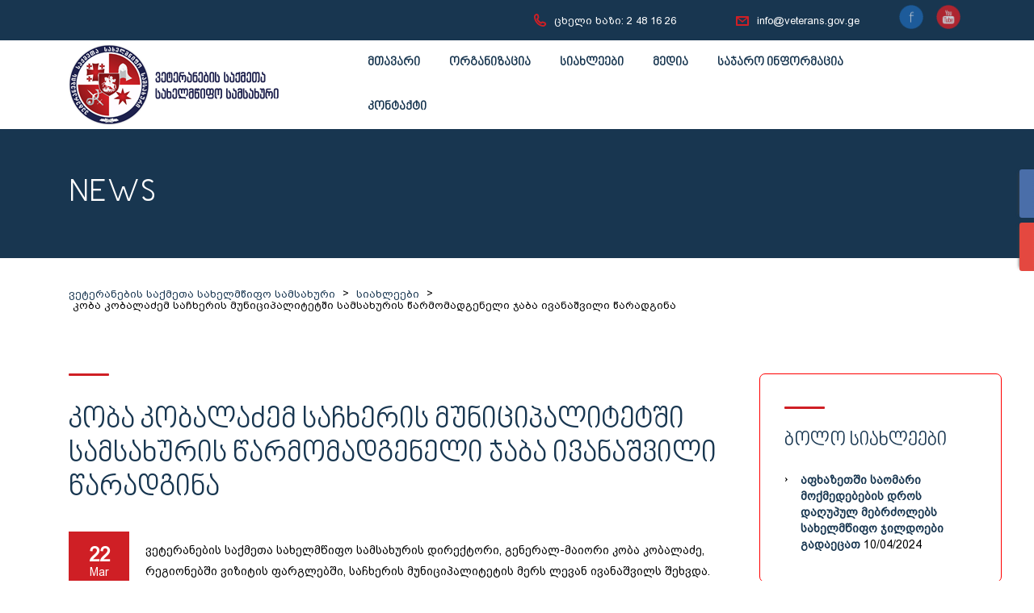

--- FILE ---
content_type: text/html; charset=UTF-8
request_url: https://veterans.gov.ge/9038/
body_size: 213122
content:
<!DOCTYPE html>
<html lang="ge-GE" class="no-js">
<head>
	<meta charset="UTF-8">
	<meta name="viewport" content="width=device-width, initial-scale=1">
	<link rel="profile" href="http://gmpg.org/xfn/11">
	<link rel="pingback" href="https://veterans.gov.ge/xmlrpc.php">
	<title>კობა კობალაძემ საჩხერის  მუნიციპალიტეტში სამსახურის წარმომადგენელი ჯაბა ივანაშვილი წარადგინა &#8211; ვეტერანების საქმეთა სახელმწიფო სამსახური</title>
<meta name='robots' content='max-image-preview:large' />
<link rel="alternate" hreflang="ge-ge" href="https://veterans.gov.ge/9038/" />
<link rel='dns-prefetch' href='//fonts.googleapis.com' />
<link rel="alternate" type="application/rss+xml" title="ვეტერანების საქმეთა სახელმწიფო სამსახური &raquo; Feed" href="https://veterans.gov.ge/feed/" />
<link rel="alternate" type="application/rss+xml" title="ვეტერანების საქმეთა სახელმწიფო სამსახური &raquo; Comments Feed" href="https://veterans.gov.ge/comments/feed/" />
<script type="text/javascript">
/* <![CDATA[ */
window._wpemojiSettings = {"baseUrl":"https:\/\/s.w.org\/images\/core\/emoji\/14.0.0\/72x72\/","ext":".png","svgUrl":"https:\/\/s.w.org\/images\/core\/emoji\/14.0.0\/svg\/","svgExt":".svg","source":{"concatemoji":"https:\/\/veterans.gov.ge\/wp-includes\/js\/wp-emoji-release.min.js?ver=6.4.7"}};
/*! This file is auto-generated */
!function(i,n){var o,s,e;function c(e){try{var t={supportTests:e,timestamp:(new Date).valueOf()};sessionStorage.setItem(o,JSON.stringify(t))}catch(e){}}function p(e,t,n){e.clearRect(0,0,e.canvas.width,e.canvas.height),e.fillText(t,0,0);var t=new Uint32Array(e.getImageData(0,0,e.canvas.width,e.canvas.height).data),r=(e.clearRect(0,0,e.canvas.width,e.canvas.height),e.fillText(n,0,0),new Uint32Array(e.getImageData(0,0,e.canvas.width,e.canvas.height).data));return t.every(function(e,t){return e===r[t]})}function u(e,t,n){switch(t){case"flag":return n(e,"\ud83c\udff3\ufe0f\u200d\u26a7\ufe0f","\ud83c\udff3\ufe0f\u200b\u26a7\ufe0f")?!1:!n(e,"\ud83c\uddfa\ud83c\uddf3","\ud83c\uddfa\u200b\ud83c\uddf3")&&!n(e,"\ud83c\udff4\udb40\udc67\udb40\udc62\udb40\udc65\udb40\udc6e\udb40\udc67\udb40\udc7f","\ud83c\udff4\u200b\udb40\udc67\u200b\udb40\udc62\u200b\udb40\udc65\u200b\udb40\udc6e\u200b\udb40\udc67\u200b\udb40\udc7f");case"emoji":return!n(e,"\ud83e\udef1\ud83c\udffb\u200d\ud83e\udef2\ud83c\udfff","\ud83e\udef1\ud83c\udffb\u200b\ud83e\udef2\ud83c\udfff")}return!1}function f(e,t,n){var r="undefined"!=typeof WorkerGlobalScope&&self instanceof WorkerGlobalScope?new OffscreenCanvas(300,150):i.createElement("canvas"),a=r.getContext("2d",{willReadFrequently:!0}),o=(a.textBaseline="top",a.font="600 32px Arial",{});return e.forEach(function(e){o[e]=t(a,e,n)}),o}function t(e){var t=i.createElement("script");t.src=e,t.defer=!0,i.head.appendChild(t)}"undefined"!=typeof Promise&&(o="wpEmojiSettingsSupports",s=["flag","emoji"],n.supports={everything:!0,everythingExceptFlag:!0},e=new Promise(function(e){i.addEventListener("DOMContentLoaded",e,{once:!0})}),new Promise(function(t){var n=function(){try{var e=JSON.parse(sessionStorage.getItem(o));if("object"==typeof e&&"number"==typeof e.timestamp&&(new Date).valueOf()<e.timestamp+604800&&"object"==typeof e.supportTests)return e.supportTests}catch(e){}return null}();if(!n){if("undefined"!=typeof Worker&&"undefined"!=typeof OffscreenCanvas&&"undefined"!=typeof URL&&URL.createObjectURL&&"undefined"!=typeof Blob)try{var e="postMessage("+f.toString()+"("+[JSON.stringify(s),u.toString(),p.toString()].join(",")+"));",r=new Blob([e],{type:"text/javascript"}),a=new Worker(URL.createObjectURL(r),{name:"wpTestEmojiSupports"});return void(a.onmessage=function(e){c(n=e.data),a.terminate(),t(n)})}catch(e){}c(n=f(s,u,p))}t(n)}).then(function(e){for(var t in e)n.supports[t]=e[t],n.supports.everything=n.supports.everything&&n.supports[t],"flag"!==t&&(n.supports.everythingExceptFlag=n.supports.everythingExceptFlag&&n.supports[t]);n.supports.everythingExceptFlag=n.supports.everythingExceptFlag&&!n.supports.flag,n.DOMReady=!1,n.readyCallback=function(){n.DOMReady=!0}}).then(function(){return e}).then(function(){var e;n.supports.everything||(n.readyCallback(),(e=n.source||{}).concatemoji?t(e.concatemoji):e.wpemoji&&e.twemoji&&(t(e.twemoji),t(e.wpemoji)))}))}((window,document),window._wpemojiSettings);
/* ]]> */
</script>
<style id='wp-emoji-styles-inline-css' type='text/css'>

	img.wp-smiley, img.emoji {
		display: inline !important;
		border: none !important;
		box-shadow: none !important;
		height: 1em !important;
		width: 1em !important;
		margin: 0 0.07em !important;
		vertical-align: -0.1em !important;
		background: none !important;
		padding: 0 !important;
	}
</style>
<link rel='stylesheet' id='wp-block-library-css' href='https://veterans.gov.ge/wp-includes/css/dist/block-library/style.min.css?ver=6.4.7' type='text/css' media='all' />
<style id='aab-accordion-block-style-inline-css' type='text/css'>
.wp-block-aab-accordion-block{overflow:hidden}.wp-block-aab-accordion-block.aab__accordion_disabled{pointer-events:none!important}.wp-block-aab-accordion-block a.aab__accordion_link{display:block;text-decoration:none!important}.wp-block-aab-accordion-block .aab__accordion_head{align-items:center;cursor:pointer;display:flex}.wp-block-aab-accordion-block .aab__accordion_head .aab__accordion_icon{border-radius:50%;height:20px;width:20px}.wp-block-aab-accordion-block .aab__accordion_head.aab_right_icon{flex-direction:row}.wp-block-aab-accordion-block .aab__accordion_head.aab_left_icon{flex-direction:row-reverse}.wp-block-aab-accordion-block .aab__accordion_head .aab__accordion_heading.aab_right_icon{flex:1;margin-right:20px}.wp-block-aab-accordion-block .aab__accordion_head .aab__accordion_heading.aab_left_icon{flex:1;margin-left:20px}.wp-block-aab-accordion-block .collapse-icon span{display:block}.wp-block-aab-accordion-block .aab__accordion_body{display:none}.wp-block-aab-accordion-block .aab__accordion_body.aab__accordion_body--show{display:block}

</style>
<style id='aab-accordion-item-style-inline-css' type='text/css'>
.wp-block-aab-accordion-item{overflow:hidden}.wp-block-aab-accordion-item .aagb__accordion_head{align-items:center;cursor:pointer;display:flex;justify-content:space-between}.wp-block-aab-accordion-item .aagb__accordion_head .aagb__accordion_icon{border-radius:50%;height:20px;width:20px}.wp-block-aab-accordion-item .aagb__accordion_head.aagb_right_icon{flex-direction:row}.wp-block-aab-accordion-item .aagb__accordion_head.aagb_left_icon{flex-direction:row-reverse}.wp-block-aab-accordion-item .aagb__accordion_head .aagb__accordion_heading.aagb_right_icon{flex:1;margin-right:20px}.wp-block-aab-accordion-item .aagb__accordion_head .aagb__accordion_heading.aagb_left_icon{flex:1;margin-left:20px}.wp-block-aab-accordion-item .collapse-icon span{display:block}.wp-block-aab-accordion-item .aagb__accordion_body{display:none}

</style>
<link rel='stylesheet' id='create-block-document-block-css' href='https://veterans.gov.ge/wp-content/plugins/document/build/style-index.css?ver=1712350732' type='text/css' media='all' />
<style id='esab-accordion-style-inline-css' type='text/css'>
.wp-block-esab-accordion{position:relative}.wp-block-esab-accordion .esab__container{display:flex;flex-direction:column;justify-content:space-between}.wp-block-esab-accordion .wp-block-esab-accordion-child{box-sizing:border-box;overflow:hidden}.wp-block-esab-accordion .wp-block-esab-accordion-child.bs__one{box-shadow:0 8px 24px hsla(210,8%,62%,.2)}.wp-block-esab-accordion .wp-block-esab-accordion-child.bs__two{box-shadow:0 7px 29px 0 hsla(240,5%,41%,.2)}.wp-block-esab-accordion .wp-block-esab-accordion-child.bs__three{box-shadow:0 5px 15px rgba(0,0,0,.35)}.wp-block-esab-accordion .esab__head{align-items:center;display:flex;justify-content:space-between}.wp-block-esab-accordion .esab__head.esab__head_reverse{flex-direction:row-reverse}.wp-block-esab-accordion .esab__head.esab__head_reverse .esab__heading_txt{margin-left:.5em;margin-right:0}.wp-block-esab-accordion .esab__head .esab__heading_txt{margin-left:0;margin-right:.5em;width:100%}.wp-block-esab-accordion .esab__heading_tag{margin:0!important;padding:0!important}.wp-block-esab-accordion .esab__head{cursor:pointer}.wp-block-esab-accordion .esab__icon{cursor:pointer;height:30px;line-height:40px;position:relative;text-align:center;width:30px}.wp-block-esab-accordion .esab__icon .esab__collapse,.wp-block-esab-accordion .esab__icon .esab__expand{height:100%;left:0;position:absolute;top:0;width:100%}.wp-block-esab-accordion .esab__icon .esab__expand,.wp-block-esab-accordion .esab__icon.esab__active_icon .esab__collapse{display:none}.wp-block-esab-accordion .esab__icon.esab__active_icon .esab__expand{display:block}.wp-block-esab-accordion .esab__body{display:none}

</style>
<style id='gutena-testimonials-style-inline-css' type='text/css'>
.gutena-testimonial-block{text-align:left}.gutena-testimonial-block.align-center{text-align:center}.gutena-testimonial-block.align-center .gutena-testimonial-icon-block,.gutena-testimonial-block.align-center .gutena-testimonial-rating-block{justify-content:center}.gutena-testimonial-block.align-center .gutena-testimonial-details-block.image-top,.gutena-testimonial-block.align-center .gutena-testimonial-details-block.image-top .gutena-testimonial-details-content{align-items:center}.gutena-testimonial-block.align-right{text-align:right}.gutena-testimonial-block.align-right .gutena-testimonial-icon-block,.gutena-testimonial-block.align-right .gutena-testimonial-rating-block{justify-content:flex-end}.gutena-testimonial-block.align-right .gutena-testimonial-details-block.image-side{flex-direction:row-reverse}.gutena-testimonial-block.align-right .gutena-testimonial-details-block.image-side .gutena-testimonial-details-image{margin-left:10px;margin-right:0}.gutena-testimonial-block.align-right .gutena-testimonial-details-block.image-side .gutena-testimonial-details-content,.gutena-testimonial-block.align-right .gutena-testimonial-details-block.image-top,.gutena-testimonial-block.align-right .gutena-testimonial-details-block.image-top .gutena-testimonial-details-content{align-items:flex-end}.gutena-testimonial-block.has-box-shadow .gutena-testimonial-item-block:not(.editor){box-shadow:var(--gutena--testimonial-slider-box-shadow)}.gutena-testimonial-block.has-box-shadow .tns-outer .tns-ovh{padding:var(--gutena--testimonial-slider-container-padding)}.gutena-testimonial-block .gutena-testimonial-item-block{min-height:calc(var(--gutena--testimonial-slider-min-height)*1px);padding:var(--gutena--testimonial-slider-padding)}@media only screen and (max-width:780px){.gutena-testimonial-block .gutena-testimonial-item-block{min-height:calc(var(--gutena--testimonial-slider-min-height-tablet, var(--gutena--testimonial-slider-min-height))*1px);padding:var(--gutena--testimonial-slider-padding-tablet,var(--gutena--testimonial-slider-padding))}}@media only screen and (max-width:360px){.gutena-testimonial-block .gutena-testimonial-item-block{min-height:calc(var(--gutena--testimonial-slider-min-height-mobile, var(--gutena--testimonial-slider-min-height-tablet))*1px);padding:var(--gutena--testimonial-slider-padding-mobile,var(--gutena--testimonial-slider-padding-tablet,var(--gutena--testimonial-slider-padding)))}}.gutena-testimonial-block .gutena-testimonial-item-block .gutena-testimonial-text-block{color:var(--gutena--testimonial-text-color);font-family:var(--gutena--testimonial-text-font-family,var(--wp--custom--typography--font-family--secondary));font-size:var(--gutena--testimonial-text-font-size,var(--wp--custom--typography--font-size--p));font-style:var(--gutena--testimonial-text-font-style,inherit);font-weight:var(--gutena--testimonial-text-font-weight);line-height:var(--gutena--testimonial-text-line-height,var(--wp--custom--typography--line-height--p));text-transform:var(--gutena--testimonial-text-text-transform)}.gutena-testimonial-block .gutena-testimonial-icon-block{align-items:center;display:flex;justify-content:flex-start;margin:0;margin-bottom:calc(var(--gutena--testimonial-quote-icon-spacing, 5)*1px);padding:0}.gutena-testimonial-block .gutena-testimonial-icon-block svg{fill:var(--gutena--testimonial-quote-icon-color);height:calc(var(--gutena--testimonial-quote-icon-size, 25)*1px);margin:0;padding:0;width:calc(var(--gutena--testimonial-quote-icon-size, 25)*1px)}.gutena-testimonial-block .gutena-testimonial-rating-block{align-items:center;display:flex;justify-content:flex-start;margin:0;margin-bottom:calc(var(--gutena--testimonial-rating-spacing, 20)*1px);padding:0}.gutena-testimonial-block .gutena-testimonial-rating-block svg{fill:var(--gutena--testimonial-rating-color);height:calc(var(--gutena--testimonial-rating-icon-size, 25)*1px);margin:0;padding:0;width:calc(var(--gutena--testimonial-rating-icon-size, 25)*1px)}.gutena-testimonial-block .gutena-testimonial-details-block{align-items:center;display:inline-flex;flex-direction:row;justify-content:center;margin-top:calc(var(--gutena--testimonial-space-before-details)*1px)}.gutena-testimonial-block .gutena-testimonial-details-block.image-side .gutena-testimonial-details-image{margin-left:0;margin-right:10px}.gutena-testimonial-block .gutena-testimonial-details-block.image-top{align-items:flex-start;flex-direction:column}.gutena-testimonial-block .gutena-testimonial-details-block.image-top .gutena-testimonial-details-image{margin:0 0 10px}.gutena-testimonial-block .gutena-testimonial-details-block .gutena-testimonial-details-image{line-height:0}.gutena-testimonial-block .gutena-testimonial-details-block .gutena-testimonial-details-image img{border-radius:50%;height:calc(var(--gutena--testimonial-image-size, 50)*1px);width:calc(var(--gutena--testimonial-image-size, 50)*1px)}.gutena-testimonial-block .gutena-testimonial-details-block .gutena-testimonial-details-content{align-items:flex-start;display:flex;flex-direction:column;justify-content:center}.gutena-testimonial-block .gutena-testimonial-details-block .gutena-testimonial-details-content .gutena-testimonial-name{color:var(--gutena--testimonial-name-color);font-family:var(--gutena--testimonial-name-font-family);font-size:var(--gutena--testimonial-name-font-size);font-style:var(--gutena--testimonial-name-font-style);font-weight:var(--gutena--testimonial-name-font-weight);line-height:var(--gutena--testimonial-name-line-height);text-transform:var(--gutena--testimonial-name-text-transform)}.gutena-testimonial-block .gutena-testimonial-details-block .gutena-testimonial-details-content .gutena-testimonial-title{color:var(--gutena--testimonial-position-color);font-family:var(--gutena--testimonial-position-font-family);font-size:var(--gutena--testimonial-position-font-size);font-style:var(--gutena--testimonial-position-font-style);font-weight:var(--gutena--testimonial-position-font-weight);line-height:var(--gutena--testimonial-position-line-height);text-transform:var(--gutena--testimonial-position-text-transform)}.gutena-testimonial-block .tns-outer{padding:0!important}.gutena-testimonial-block .tns-outer [hidden]{display:none!important}.gutena-testimonial-block .tns-outer [aria-controls],.gutena-testimonial-block .tns-outer [data-action]{cursor:pointer}.gutena-testimonial-block .tns-slider{transition:all 0s}.gutena-testimonial-block .tns-slider>.tns-item{box-sizing:border-box}.gutena-testimonial-block .tns-horizontal.tns-subpixel{white-space:nowrap}.gutena-testimonial-block .tns-horizontal.tns-subpixel>.tns-item{display:inline-block;vertical-align:top;white-space:normal}.gutena-testimonial-block .tns-horizontal.tns-no-subpixel:after{clear:both;content:"";display:table}.gutena-testimonial-block .tns-horizontal.tns-no-subpixel>.tns-item{float:left}.gutena-testimonial-block .tns-horizontal.tns-carousel.tns-no-subpixel>.tns-item{margin-right:-100%}.gutena-testimonial-block .tns-no-calc{left:0;position:relative}.gutena-testimonial-block .tns-gallery{left:0;min-height:1px;position:relative}.gutena-testimonial-block .tns-gallery>.tns-item{left:-100%;position:absolute;transition:transform 0s,opacity 0s}.gutena-testimonial-block .tns-gallery>.tns-slide-active{left:auto!important;position:relative}.gutena-testimonial-block .tns-gallery>.tns-moving{transition:all .25s}.gutena-testimonial-block .tns-autowidth{display:inline-block}.gutena-testimonial-block .tns-lazy-img{opacity:.6;transition:opacity .6s}.gutena-testimonial-block .tns-lazy-img.tns-complete{opacity:1}.gutena-testimonial-block .tns-ah{transition:height 0s}.gutena-testimonial-block .tns-ovh{overflow:hidden}.gutena-testimonial-block .tns-visually-hidden{left:-10000em;position:absolute}.gutena-testimonial-block .tns-transparent{opacity:0;visibility:hidden}.gutena-testimonial-block .tns-fadeIn{filter:alpha(opacity=100);opacity:1;z-index:0}.gutena-testimonial-block .tns-fadeOut,.gutena-testimonial-block .tns-normal{filter:alpha(opacity=0);opacity:0;z-index:-1}.gutena-testimonial-block .tns-vpfix{white-space:nowrap}.gutena-testimonial-block .tns-vpfix>div,.gutena-testimonial-block .tns-vpfix>li{display:inline-block}.gutena-testimonial-block .tns-t-subp2{height:10px;margin:0 auto;overflow:hidden;position:relative;width:310px}.gutena-testimonial-block .tns-t-ct{position:absolute;right:0;width:2333.33333%}.gutena-testimonial-block .tns-t-ct:after{clear:both;content:"";display:table}.gutena-testimonial-block .tns-t-ct>div{float:left;height:10px;width:1.42857%}.gutena-testimonial-block.has-nav-arrow .tns-outer .tns-ovh{margin:0 calc(var(--gutena--testimonial-nav-arrow-spacing, 30)*1px)}.gutena-testimonial-block.has-nav-arrow.has-nav-dot .tns-outer .tns-controls button{top:calc(50% - var(--gutena--testimonial-nav-arrow-position, 0)*1px)}.gutena-testimonial-block .tns-outer{position:relative}.gutena-testimonial-block .tns-outer .tns-controls button{background-color:transparent;border:none;border-radius:0;box-shadow:none;color:var(--gutena--testimonial-nav-arrow-normal-color,#000);display:block;font-size:0;line-height:0px;outline:none;padding:0;position:absolute;text-align:center;top:50%;transform:translateY(-50%);transition:opacity .25s ease-in-out;z-index:10}.gutena-testimonial-block .tns-outer .tns-controls button:hover{color:var(--gutena--testimonial-nav-arrow-hover-color,#000)}.gutena-testimonial-block .tns-outer .tns-controls button[data-controls=prev]{left:0}.gutena-testimonial-block .tns-outer .tns-controls button[data-controls=prev]:before{border-style:solid;border-width:2px 2px 0 0;content:"";display:inline-block;height:calc(var(--gutena--testimonial-nav-arrow-size, 10)*1px);left:2px;position:relative;top:0;transform:rotate(-135deg);vertical-align:top;width:calc(var(--gutena--testimonial-nav-arrow-size, 10)*1px)}.gutena-testimonial-block .tns-outer .tns-controls button[data-controls=next]{right:2px}.gutena-testimonial-block .tns-outer .tns-controls button[data-controls=next]:before{border-style:solid;border-width:2px 2px 0 0;content:"";display:inline-block;height:calc(var(--gutena--testimonial-nav-arrow-size, 10)*1px);left:-2px;position:relative;top:0;transform:rotate(45deg);vertical-align:top;width:calc(var(--gutena--testimonial-nav-arrow-size, 10)*1px)}.gutena-testimonial-block .tns-outer .tns-nav{align-items:center;display:flex;gap:calc(var(--gutena--testimonial-nav-dot-gap, 12)*1px);justify-content:center;margin-top:calc(var(--gutena--testimonial-nav-dot-spacing, 15)*1px);position:relative}.gutena-testimonial-block .tns-outer .tns-nav button{background:0 0;background-color:var(--gutena--testimonial-nav-dot-normal-color,#b9caf5);border:0;border-radius:50% 50% 50% 50%;color:transparent;cursor:pointer;font-size:0;height:calc(var(--gutena--testimonial-nav-dot-size, 10)*1px);line-height:0;margin:0;outline:0;padding:0;width:calc(var(--gutena--testimonial-nav-dot-size, 10)*1px)}.gutena-testimonial-block .tns-outer .tns-nav button.tns-nav-active{background-color:var(--gutena--testimonial-nav-dot-active-color,#3f6de4)}.gutena-testimonial-block .tns-outer .tns-nav button:after,.gutena-testimonial-block .tns-outer .tns-nav button:before{display:none}

</style>
<link rel='stylesheet' id='dashicons-css' href='https://veterans.gov.ge/wp-includes/css/dashicons.min.css?ver=6.4.7' type='text/css' media='all' />
<style id='classic-theme-styles-inline-css' type='text/css'>
/*! This file is auto-generated */
.wp-block-button__link{color:#fff;background-color:#32373c;border-radius:9999px;box-shadow:none;text-decoration:none;padding:calc(.667em + 2px) calc(1.333em + 2px);font-size:1.125em}.wp-block-file__button{background:#32373c;color:#fff;text-decoration:none}
</style>
<style id='global-styles-inline-css' type='text/css'>
body{--wp--preset--color--black: #000000;--wp--preset--color--cyan-bluish-gray: #abb8c3;--wp--preset--color--white: #ffffff;--wp--preset--color--pale-pink: #f78da7;--wp--preset--color--vivid-red: #cf2e2e;--wp--preset--color--luminous-vivid-orange: #ff6900;--wp--preset--color--luminous-vivid-amber: #fcb900;--wp--preset--color--light-green-cyan: #7bdcb5;--wp--preset--color--vivid-green-cyan: #00d084;--wp--preset--color--pale-cyan-blue: #8ed1fc;--wp--preset--color--vivid-cyan-blue: #0693e3;--wp--preset--color--vivid-purple: #9b51e0;--wp--preset--gradient--vivid-cyan-blue-to-vivid-purple: linear-gradient(135deg,rgba(6,147,227,1) 0%,rgb(155,81,224) 100%);--wp--preset--gradient--light-green-cyan-to-vivid-green-cyan: linear-gradient(135deg,rgb(122,220,180) 0%,rgb(0,208,130) 100%);--wp--preset--gradient--luminous-vivid-amber-to-luminous-vivid-orange: linear-gradient(135deg,rgba(252,185,0,1) 0%,rgba(255,105,0,1) 100%);--wp--preset--gradient--luminous-vivid-orange-to-vivid-red: linear-gradient(135deg,rgba(255,105,0,1) 0%,rgb(207,46,46) 100%);--wp--preset--gradient--very-light-gray-to-cyan-bluish-gray: linear-gradient(135deg,rgb(238,238,238) 0%,rgb(169,184,195) 100%);--wp--preset--gradient--cool-to-warm-spectrum: linear-gradient(135deg,rgb(74,234,220) 0%,rgb(151,120,209) 20%,rgb(207,42,186) 40%,rgb(238,44,130) 60%,rgb(251,105,98) 80%,rgb(254,248,76) 100%);--wp--preset--gradient--blush-light-purple: linear-gradient(135deg,rgb(255,206,236) 0%,rgb(152,150,240) 100%);--wp--preset--gradient--blush-bordeaux: linear-gradient(135deg,rgb(254,205,165) 0%,rgb(254,45,45) 50%,rgb(107,0,62) 100%);--wp--preset--gradient--luminous-dusk: linear-gradient(135deg,rgb(255,203,112) 0%,rgb(199,81,192) 50%,rgb(65,88,208) 100%);--wp--preset--gradient--pale-ocean: linear-gradient(135deg,rgb(255,245,203) 0%,rgb(182,227,212) 50%,rgb(51,167,181) 100%);--wp--preset--gradient--electric-grass: linear-gradient(135deg,rgb(202,248,128) 0%,rgb(113,206,126) 100%);--wp--preset--gradient--midnight: linear-gradient(135deg,rgb(2,3,129) 0%,rgb(40,116,252) 100%);--wp--preset--font-size--small: 13px;--wp--preset--font-size--medium: 20px;--wp--preset--font-size--large: 36px;--wp--preset--font-size--x-large: 42px;--wp--preset--spacing--20: 0.44rem;--wp--preset--spacing--30: 0.67rem;--wp--preset--spacing--40: 1rem;--wp--preset--spacing--50: 1.5rem;--wp--preset--spacing--60: 2.25rem;--wp--preset--spacing--70: 3.38rem;--wp--preset--spacing--80: 5.06rem;--wp--preset--shadow--natural: 6px 6px 9px rgba(0, 0, 0, 0.2);--wp--preset--shadow--deep: 12px 12px 50px rgba(0, 0, 0, 0.4);--wp--preset--shadow--sharp: 6px 6px 0px rgba(0, 0, 0, 0.2);--wp--preset--shadow--outlined: 6px 6px 0px -3px rgba(255, 255, 255, 1), 6px 6px rgba(0, 0, 0, 1);--wp--preset--shadow--crisp: 6px 6px 0px rgba(0, 0, 0, 1);}:where(.is-layout-flex){gap: 0.5em;}:where(.is-layout-grid){gap: 0.5em;}body .is-layout-flow > .alignleft{float: left;margin-inline-start: 0;margin-inline-end: 2em;}body .is-layout-flow > .alignright{float: right;margin-inline-start: 2em;margin-inline-end: 0;}body .is-layout-flow > .aligncenter{margin-left: auto !important;margin-right: auto !important;}body .is-layout-constrained > .alignleft{float: left;margin-inline-start: 0;margin-inline-end: 2em;}body .is-layout-constrained > .alignright{float: right;margin-inline-start: 2em;margin-inline-end: 0;}body .is-layout-constrained > .aligncenter{margin-left: auto !important;margin-right: auto !important;}body .is-layout-constrained > :where(:not(.alignleft):not(.alignright):not(.alignfull)){max-width: var(--wp--style--global--content-size);margin-left: auto !important;margin-right: auto !important;}body .is-layout-constrained > .alignwide{max-width: var(--wp--style--global--wide-size);}body .is-layout-flex{display: flex;}body .is-layout-flex{flex-wrap: wrap;align-items: center;}body .is-layout-flex > *{margin: 0;}body .is-layout-grid{display: grid;}body .is-layout-grid > *{margin: 0;}:where(.wp-block-columns.is-layout-flex){gap: 2em;}:where(.wp-block-columns.is-layout-grid){gap: 2em;}:where(.wp-block-post-template.is-layout-flex){gap: 1.25em;}:where(.wp-block-post-template.is-layout-grid){gap: 1.25em;}.has-black-color{color: var(--wp--preset--color--black) !important;}.has-cyan-bluish-gray-color{color: var(--wp--preset--color--cyan-bluish-gray) !important;}.has-white-color{color: var(--wp--preset--color--white) !important;}.has-pale-pink-color{color: var(--wp--preset--color--pale-pink) !important;}.has-vivid-red-color{color: var(--wp--preset--color--vivid-red) !important;}.has-luminous-vivid-orange-color{color: var(--wp--preset--color--luminous-vivid-orange) !important;}.has-luminous-vivid-amber-color{color: var(--wp--preset--color--luminous-vivid-amber) !important;}.has-light-green-cyan-color{color: var(--wp--preset--color--light-green-cyan) !important;}.has-vivid-green-cyan-color{color: var(--wp--preset--color--vivid-green-cyan) !important;}.has-pale-cyan-blue-color{color: var(--wp--preset--color--pale-cyan-blue) !important;}.has-vivid-cyan-blue-color{color: var(--wp--preset--color--vivid-cyan-blue) !important;}.has-vivid-purple-color{color: var(--wp--preset--color--vivid-purple) !important;}.has-black-background-color{background-color: var(--wp--preset--color--black) !important;}.has-cyan-bluish-gray-background-color{background-color: var(--wp--preset--color--cyan-bluish-gray) !important;}.has-white-background-color{background-color: var(--wp--preset--color--white) !important;}.has-pale-pink-background-color{background-color: var(--wp--preset--color--pale-pink) !important;}.has-vivid-red-background-color{background-color: var(--wp--preset--color--vivid-red) !important;}.has-luminous-vivid-orange-background-color{background-color: var(--wp--preset--color--luminous-vivid-orange) !important;}.has-luminous-vivid-amber-background-color{background-color: var(--wp--preset--color--luminous-vivid-amber) !important;}.has-light-green-cyan-background-color{background-color: var(--wp--preset--color--light-green-cyan) !important;}.has-vivid-green-cyan-background-color{background-color: var(--wp--preset--color--vivid-green-cyan) !important;}.has-pale-cyan-blue-background-color{background-color: var(--wp--preset--color--pale-cyan-blue) !important;}.has-vivid-cyan-blue-background-color{background-color: var(--wp--preset--color--vivid-cyan-blue) !important;}.has-vivid-purple-background-color{background-color: var(--wp--preset--color--vivid-purple) !important;}.has-black-border-color{border-color: var(--wp--preset--color--black) !important;}.has-cyan-bluish-gray-border-color{border-color: var(--wp--preset--color--cyan-bluish-gray) !important;}.has-white-border-color{border-color: var(--wp--preset--color--white) !important;}.has-pale-pink-border-color{border-color: var(--wp--preset--color--pale-pink) !important;}.has-vivid-red-border-color{border-color: var(--wp--preset--color--vivid-red) !important;}.has-luminous-vivid-orange-border-color{border-color: var(--wp--preset--color--luminous-vivid-orange) !important;}.has-luminous-vivid-amber-border-color{border-color: var(--wp--preset--color--luminous-vivid-amber) !important;}.has-light-green-cyan-border-color{border-color: var(--wp--preset--color--light-green-cyan) !important;}.has-vivid-green-cyan-border-color{border-color: var(--wp--preset--color--vivid-green-cyan) !important;}.has-pale-cyan-blue-border-color{border-color: var(--wp--preset--color--pale-cyan-blue) !important;}.has-vivid-cyan-blue-border-color{border-color: var(--wp--preset--color--vivid-cyan-blue) !important;}.has-vivid-purple-border-color{border-color: var(--wp--preset--color--vivid-purple) !important;}.has-vivid-cyan-blue-to-vivid-purple-gradient-background{background: var(--wp--preset--gradient--vivid-cyan-blue-to-vivid-purple) !important;}.has-light-green-cyan-to-vivid-green-cyan-gradient-background{background: var(--wp--preset--gradient--light-green-cyan-to-vivid-green-cyan) !important;}.has-luminous-vivid-amber-to-luminous-vivid-orange-gradient-background{background: var(--wp--preset--gradient--luminous-vivid-amber-to-luminous-vivid-orange) !important;}.has-luminous-vivid-orange-to-vivid-red-gradient-background{background: var(--wp--preset--gradient--luminous-vivid-orange-to-vivid-red) !important;}.has-very-light-gray-to-cyan-bluish-gray-gradient-background{background: var(--wp--preset--gradient--very-light-gray-to-cyan-bluish-gray) !important;}.has-cool-to-warm-spectrum-gradient-background{background: var(--wp--preset--gradient--cool-to-warm-spectrum) !important;}.has-blush-light-purple-gradient-background{background: var(--wp--preset--gradient--blush-light-purple) !important;}.has-blush-bordeaux-gradient-background{background: var(--wp--preset--gradient--blush-bordeaux) !important;}.has-luminous-dusk-gradient-background{background: var(--wp--preset--gradient--luminous-dusk) !important;}.has-pale-ocean-gradient-background{background: var(--wp--preset--gradient--pale-ocean) !important;}.has-electric-grass-gradient-background{background: var(--wp--preset--gradient--electric-grass) !important;}.has-midnight-gradient-background{background: var(--wp--preset--gradient--midnight) !important;}.has-small-font-size{font-size: var(--wp--preset--font-size--small) !important;}.has-medium-font-size{font-size: var(--wp--preset--font-size--medium) !important;}.has-large-font-size{font-size: var(--wp--preset--font-size--large) !important;}.has-x-large-font-size{font-size: var(--wp--preset--font-size--x-large) !important;}
.wp-block-navigation a:where(:not(.wp-element-button)){color: inherit;}
:where(.wp-block-post-template.is-layout-flex){gap: 1.25em;}:where(.wp-block-post-template.is-layout-grid){gap: 1.25em;}
:where(.wp-block-columns.is-layout-flex){gap: 2em;}:where(.wp-block-columns.is-layout-grid){gap: 2em;}
.wp-block-pullquote{font-size: 1.5em;line-height: 1.6;}
</style>
<link rel='stylesheet' id='aps-animate-css-css' href='https://veterans.gov.ge/wp-content/plugins/accesspress-social-icons/css/animate.css?ver=1.8.2' type='text/css' media='all' />
<link rel='stylesheet' id='aps-frontend-css-css' href='https://veterans.gov.ge/wp-content/plugins/accesspress-social-icons/css/frontend.css?ver=1.8.2' type='text/css' media='all' />
<link rel='stylesheet' id='contact-form-7-css' href='https://veterans.gov.ge/wp-content/plugins/contact-form-7/includes/css/styles.css?ver=5.9.3' type='text/css' media='all' />
<link rel='stylesheet' id='tp_twitter_plugin_css-css' href='https://veterans.gov.ge/wp-content/plugins/recent-tweets-widget/tp_twitter_plugin.css?ver=1.0' type='text/css' media='screen' />
<style id='wpxpo-global-style-inline-css' type='text/css'>
:root {
			--preset-color1: #037fff;
			--preset-color2: #026fe0;
			--preset-color3: #071323;
			--preset-color4: #132133;
			--preset-color5: #34495e;
			--preset-color6: #787676;
			--preset-color7: #f0f2f3;
			--preset-color8: #f8f9fa;
			--preset-color9: #ffffff;
		}{}
</style>
<style id='ultp-preset-colors-style-inline-css' type='text/css'>
:root { --postx_preset_Base_1_color: #f4f4ff; --postx_preset_Base_2_color: #dddff8; --postx_preset_Base_3_color: #B4B4D6; --postx_preset_Primary_color: #3323f0; --postx_preset_Secondary_color: #4a5fff; --postx_preset_Tertiary_color: #FFFFFF; --postx_preset_Contrast_3_color: #545472; --postx_preset_Contrast_2_color: #262657; --postx_preset_Contrast_1_color: #10102e; --postx_preset_Over_Primary_color: #ffffff;  }
</style>
<style id='ultp-preset-gradient-style-inline-css' type='text/css'>
:root { --postx_preset_Primary_to_Secondary_to_Right_gradient: linear-gradient(90deg, var(--postx_preset_Primary_color) 0%, var(--postx_preset_Secondary_color) 100%); --postx_preset_Primary_to_Secondary_to_Bottom_gradient: linear-gradient(180deg, var(--postx_preset_Primary_color) 0%, var(--postx_preset_Secondary_color) 100%); --postx_preset_Secondary_to_Primary_to_Right_gradient: linear-gradient(90deg, var(--postx_preset_Secondary_color) 0%, var(--postx_preset_Primary_color) 100%); --postx_preset_Secondary_to_Primary_to_Bottom_gradient: linear-gradient(180deg, var(--postx_preset_Secondary_color) 0%, var(--postx_preset_Primary_color) 100%); --postx_preset_Cold_Evening_gradient: linear-gradient(0deg, rgb(12, 52, 131) 0%, rgb(162, 182, 223) 100%, rgb(107, 140, 206) 100%, rgb(162, 182, 223) 100%); --postx_preset_Purple_Division_gradient: linear-gradient(0deg, rgb(112, 40, 228) 0%, rgb(229, 178, 202) 100%); --postx_preset_Over_Sun_gradient: linear-gradient(60deg, rgb(171, 236, 214) 0%, rgb(251, 237, 150) 100%); --postx_preset_Morning_Salad_gradient: linear-gradient(-255deg, rgb(183, 248, 219) 0%, rgb(80, 167, 194) 100%); --postx_preset_Fabled_Sunset_gradient: linear-gradient(-270deg, rgb(35, 21, 87) 0%, rgb(68, 16, 122) 29%, rgb(255, 19, 97) 67%, rgb(255, 248, 0) 100%);  }
</style>
<style id='ultp-preset-typo-style-inline-css' type='text/css'>
@import url('https://fonts.googleapis.com/css?family=Roboto:100,100i,300,300i,400,400i,500,500i,700,700i,900,900i'); :root { --postx_preset_Heading_typo_font_family: Roboto; --postx_preset_Heading_typo_font_family_type: sans-serif; --postx_preset_Heading_typo_font_weight: 600; --postx_preset_Heading_typo_text_transform: capitalize; --postx_preset_Body_and_Others_typo_font_family: Roboto; --postx_preset_Body_and_Others_typo_font_family_type: sans-serif; --postx_preset_Body_and_Others_typo_font_weight: 400; --postx_preset_Body_and_Others_typo_text_transform: lowercase; --postx_preset_body_typo_font_size_lg: 16px; --postx_preset_paragraph_1_typo_font_size_lg: 12px; --postx_preset_paragraph_2_typo_font_size_lg: 12px; --postx_preset_paragraph_3_typo_font_size_lg: 12px; --postx_preset_heading_h1_typo_font_size_lg: 42px; --postx_preset_heading_h2_typo_font_size_lg: 36px; --postx_preset_heading_h3_typo_font_size_lg: 30px; --postx_preset_heading_h4_typo_font_size_lg: 24px; --postx_preset_heading_h5_typo_font_size_lg: 20px; --postx_preset_heading_h6_typo_font_size_lg: 16px; }
</style>
<link rel='stylesheet' id='fsistyle-css' href='https://veterans.gov.ge/wp-content/plugins/wp-fixed-social-profile-icons/fsi.css?ver=6.4.7' type='text/css' media='all' />
<link rel='stylesheet' id='cms-navigation-style-base-css' href='https://veterans.gov.ge/wp-content/plugins/wpml-cms-nav/res/css/cms-navigation-base.css?ver=1.5.1' type='text/css' media='screen' />
<link rel='stylesheet' id='cms-navigation-style-css' href='https://veterans.gov.ge/wp-content/plugins/wpml-cms-nav/res/css/cms-navigation.css?ver=1.5.1' type='text/css' media='screen' />
<link rel='stylesheet' id='bootstrap-css' href='https://veterans.gov.ge/wp-content/themes/transcargo/assets/css/bootstrap.min.css?ver=1.0' type='text/css' media='all' />
<link rel='stylesheet' id='transcargo-style-css' href='https://veterans.gov.ge/wp-content/themes/transcargo/style.css?ver=1.0' type='text/css' media='all' />
<style id='transcargo-style-inline-css' type='text/css'>
/*!
Theme Name: Transcargo
Theme URI: http://logistics.stylemixthemes.com/
Author: StylemixThemes
Author URI: http://stylemixthemes.com/
Description: Transcargo is the only best WordPress theme for transportation and logistics business.  Using Transcargo you can easily create a modern website and start promoting your services.
Version: 1.0
License: GNU General Public License v2 or later
License URI: http://www.gnu.org/licenses/gpl-2.0.html
Text Domain: transcargo
Tags: blue, red, one-column, two-columns, three-columns, four-columns, left-sidebar, right-sidebar, fixed-layout, fluid-layout, responsive-layout, flexible-header, custom-background, custom-colors, custom-header, custom-menu, editor-style, sticky-post, theme-options

Normalizing styles have been helped along thanks to the fine work of
Nicolas Gallagher and Jonathan Neal http://necolas.github.com/normalize.css/
*//*--------------------------------------------------------------
>>> TABLE OF CONTENTS:
----------------------------------------------------------------
# Normalize
# WordPress Core
# Layout
# Header
# Visual Composer
# Typography
# Elements
# Page 404
# Responsive

--------------------------------------------------------------*//*--------------------------------------------------------------
# Normalize
--------------------------------------------------------------*//*--------------------------------------------------------------
# WordPress Core
--------------------------------------------------------------*//*--------------------------------------------------------------
# Layout
--------------------------------------------------------------*//* =WordPress Core
-------------------------------------------------------------- *//*--------------------------------------------------------------
# Header
--------------------------------------------------------------*//*--------------------------------------------------------------
# Visual Composer
--------------------------------------------------------------*//*--------------------------------------------------------------
# Typography
--------------------------------------------------------------*//*--------------------------------------------------------------
# Elements
--------------------------------------------------------------*//*--------------------------------------------------------------
# Footer
--------------------------------------------------------------*//*--------------------------------------------------------------
# Extra Classes
--------------------------------------------------------------*//*--------------------------------------------------------------
# 404 Page
--------------------------------------------------------------*//*--------------------------------------------------------------
# Responsive
--------------------------------------------------------------*/html{font-family:sans-serif;-webkit-text-size-adjust:100%;-ms-text-size-adjust:100%;}body{margin:0;}article,aside,details,figcaption,figure,footer,header,main,menu,nav,section,summary{display:block;}audio,canvas,progress,video{display:inline-block;vertical-align:baseline;}audio:not([controls]){display:none;height:0;}[hidden],template{display:none;}a{background-color:transparent;}a:active,a:hover{outline:0;}abbr[title]{border-bottom:1px dotted;}b,strong{font-weight:bold;}dfn{font-style:italic;}h1{font-size:2em;margin:0.67em 0;}mark{background:#ff0;color:#000;}small{font-size:80%;}sub,sup{font-size:75%;line-height:0;position:relative;vertical-align:baseline;}sup{top:-0.5em;}sub{bottom:-0.25em;}img{border:0;}svg:not(:root){overflow:hidden;}figure{margin:1em 40px;}hr{box-sizing:content-box;height:0;}pre{overflow:auto;}code,kbd,pre,samp{font-family:monospace, monospace;font-size:1em;}button,input,optgroup,select,textarea{color:inherit;font:inherit;margin:0;}button{overflow:visible;}button,select{text-transform:none;}button,html input[type="button"],input[type="reset"],input[type="submit"]{-webkit-appearance:button;cursor:pointer;}button[disabled],html input[disabled]{cursor:default;}button::-moz-focus-inner,input::-moz-focus-inner{border:0;padding:0;}input{line-height:normal;}input[type="checkbox"],input[type="radio"]{box-sizing:border-box;padding:0;}input[type="number"]::-webkit-inner-spin-button,input[type="number"]::-webkit-outer-spin-button{height:auto;}input[type="search"]{-webkit-appearance:textfield;box-sizing:content-box;}input[type="search"]::-webkit-search-cancel-button,input[type="search"]::-webkit-search-decoration{-webkit-appearance:none;}fieldset{border:1px solid #c0c0c0;margin:0 2px;padding:0.35em 0.625em 0.75em;}legend{border:0;padding:0;}textarea{overflow:auto;}optgroup{font-weight:bold;}table{border-collapse:collapse;border-spacing:0;}td,th{padding:0;}.alignnone{margin:5px 40px 40px 0;}img.alignnone{max-width:100%;height:auto;}.aligncenter,div.aligncenter{display:block;margin:5px auto 5px auto;}.alignright{float:right;margin:5px 0 40px 40px;}.alignleft{float:left;margin:5px 40px 40px 0;}a img.alignright{float:right;margin:5px 0 40px 40px;}a img.alignnone{margin:5px 40px 40px 0;}a img.alignleft{float:left;margin:5px 40px 40px 0;}a img.aligncenter{display:block;margin-left:auto;margin-right:auto;}.wp-caption{background:#fff;border:1px solid #f0f0f0;/* Image does not overflow the content area */max-width:96%;padding:5px 3px 10px;text-align:center;}.wp-caption.alignnone{margin:5px 0 40px;}.wp-caption figcaption{padding:5px 0 0;}.wp-caption.alignleft{margin:5px 40px 40px 0;}.wp-caption.alignright{margin:5px 0 40px 40px;}.wp-caption img{border:0 none;height:auto;margin:0;max-width:98.5%;padding:0;width:auto;}.wp-caption p.wp-caption-text{font-size:11px;line-height:17px;margin:0;padding:0 4px 5px;/* Text meant only for screen readers. */}.screen-reader-text{clip:rect(1px, 1px, 1px, 1px);position:absolute !important;height:1px;width:1px;overflow:hidden;}.screen-reader-text:focus{background-color:#f1f1f1;border-radius:3px;box-shadow:0 0 2px 2px rgba(0, 0, 0, 0.6);clip:auto !important;color:#21759b;display:block;font-size:14px;font-weight:bold;height:auto;left:5px;line-height:normal;padding:15px 23px 14px;text-decoration:none;top:5px;width:auto;/* Above WP toolbar. */z-index:100000;}.gallery{margin-bottom:30px;}.gallery .gallery-item{display:inline-block;padding:1.79104%;text-align:center;vertical-align:top;width:100%;margin:0;}.gallery-columns-2 .gallery-item{max-width:50%;}.gallery-columns-3 .gallery-item{max-width:33.33%;}.gallery-columns-4 .gallery-item{max-width:25%;}.gallery-columns-5 .gallery-item{max-width:20%;}.gallery-columns-6 .gallery-item{max-width:16.66%;}.gallery-columns-7 .gallery-item{max-width:14.28%;}.gallery-columns-8 .gallery-item{max-width:12.5%;}.gallery-columns-9 .gallery-item{max-width:11.11%;}.gallery-icon img{max-width:100%;height:auto;margin:0 auto;}.gallery-caption{color:#707070;color:rgba(51, 51, 51, 0.7);display:block;font-size:12px;line-height:1.5;padding:0.5em 0;}.gallery-columns-6 .gallery-caption,.gallery-columns-7 .gallery-caption,.gallery-columns-8 .gallery-caption,.gallery-columns-9 .gallery-caption{display:none;}.bypostauthor{text-decoration:none;}html{font-size:100%;overflow-y:scroll;-webkit-font-smoothing:antialiased;}body{font-size:14px;line-height:1;font-family:Open Sans;color:#808080;background-attachment:fixed;background-size:cover;background-repeat:no-repeat;}body.boxed_bg_image_pattern{background-attachment:fixed;background-repeat:repeat;background-position:50% 50%;background-size:auto;}body.bg_img_1{background-image:url("assets/images/bg/img_1.jpg");}body.bg_img_2{background-image:url("assets/images/bg/img_2.jpg");}body.bg_img_3{background-image:url("assets/images/bg/img_3.jpg");background-attachment:fixed;background-repeat:repeat;background-position:50% 50%;background-size:auto;}body.bg_img_4{background-image:url("assets/images/bg/img_4.jpg");background-attachment:fixed;background-repeat:repeat;background-position:50% 50%;background-size:auto;}body.bg_img_5{background-image:url("assets/images/bg/img_5.jpg");background-attachment:fixed;background-repeat:repeat;background-position:50% 50%;background-size:auto;}#main{position:relative;overflow:hidden;}#wrapper{position:relative;background:#fff;z-index:40;}#content{position:relative;z-index:20;}.wpb_row:last-child{margin-bottom:100px;}body .wpb_button,body .wpb_column > .vc_column-inner > .wpb_wrapper > :last-child{margin-bottom:0;}body .vc_col-has-fill > .vc_column-inner,body .vc_row-has-fill + .vc_row-full-width + .vc_row > .vc_column_container > .vc_column-inner,body .vc_row-has-fill + .vc_row > .vc_column_container > .vc_column-inner,body .vc_row-has-fill + .vc_vc_row > .vc_row > .vc_vc_column > .vc_column_container > .vc_column-inner,body .vc_row-has-fill + .vc_vc_row_inner > .vc_row > .vc_vc_column_inner > .vc_column_container > .vc_column-inner,body .vc_row-has-fill > .vc_column_container > .vc_column-inner,body .vc_row-has-fill > .vc_row > .vc_vc_column > .vc_column_container > .vc_column-inner,body .vc_row-has-fill > .vc_vc_column_inner > .vc_column_container > .vc_column-inner{padding-top:0;}body.boxed_layout #main{max-width:1230px;margin:0 auto;overflow:hidden;-webkit-box-shadow:0 0 20px rgba(0, 0, 0, 0.25);-moz-box-shadow:0 0 20px rgba(0, 0, 0, 0.25);box-shadow:0 0 20px rgba(0, 0, 0, 0.25);}#frontend_customizer_button{background:#cf1f25;}#frontend_customizer_button:before{border-right-color:#cf1f25;}#header{position:relative;background:#183650;background-position:50% 0;color:#fff;z-index:50;margin:0 0 37px;}#header:before{content:'';position:absolute;left:0;top:0;right:0;bottom:0;background:rgba(24,54,80,0.35);}body.transparent_header #header{position:absolute;top:0;left:0;right:0;background:none;}body.transparent_header #header:before{display:none;}#header .page_title{position:relative;}#header .page_title h1{color:inherit;margin:0;padding:57px 0;}#header .page_title h1:before{display:none;}body.header_style_2 .top_bar_info_wr .top_bar_info li{color:#183650;}body.header_style_2 .top_bar_info_wr .top_bar_info li i{color:#cf1f25;}body.header_style_2 .top_bar_info_wr .top_bar_info li a{color:#183650;}body.header_style_2 .top_bar_info_wr .top_bar_info li a:hover span{text-decoration:underline;}body.header_style_2 .top_bar_info_wr .top_bar_info_switcher{background:#cf1f25;}body.header_style_2 .top_bar_info_wr .top_bar_info_switcher ul{background:#cf1f25;}body.header_style_2 .top_bar_info_wr .top_bar_info_switcher ul a:hover{background:#183650;}body.header_style_2 #lang_sel:hover{background:#cf1f25;}body.header_style_2 #lang_sel:hover > ul li .lang_sel_sel{color:#fff;}body.header_style_2 #lang_sel > ul li .lang_sel_sel{color:#183650;}body.header_style_2 #lang_sel > ul li > ul{background:#cf1f25;}body.header_style_2 #lang_sel > ul li > ul a:hover{background:#183650;}body.header_style_3 .top_bar_info_wr .top_bar_info_switcher{background:#cf1f25;}body.header_style_3 .top_bar_info_wr .top_bar_info_switcher ul{background:#183650;}body.header_style_3 .top_bar_info_wr .top_bar_info_switcher ul li a:hover{background:#cf1f25;}body.header_style_3 .top_bar_info_wr .top_bar_info li a:hover{color:#fff;}body.header_style_3 .top_bar_info_wr .top_bar_info li a:hover span{text-decoration:underline;}body.header_style_4 .top_bar{background:rgba(24,54,80,0.9);}body.header_style_4 .top_bar_info_wr .top_bar_info_switcher{background:#cf1f25;}body.header_style_4 .top_bar_info_wr .top_bar_info_switcher ul{background:#183650;}body.header_style_4 .top_bar_info_wr .top_bar_info_switcher ul li a:hover{background:#cf1f25;}.top_bar{position:relative;z-index:20;font-size:13px;}#lang_sel{position:relative;float:left;-webkit-transition:all 0.3s ease;-moz-transition:all 0.3s ease;-ms-transition:all 0.3s ease;-o-transition:all 0.3s ease;transition:all 0.3s ease;}#lang_sel > ul{list-style:none;margin:0;padding:0;}#lang_sel > ul > li .lang_sel_sel{position:relative;display:block;padding:18px 40px 19px 20px;color:#fff;text-decoration:none !important;}#lang_sel > ul > li .lang_sel_sel:after{content:"\f107";font:normal normal normal 14px/1 FontAwesome;font-size:inherit;text-rendering:auto;-webkit-font-smoothing:antialiased;-moz-osx-font-smoothing:grayscale;transform:translate(0, 0);position:absolute;right:12px;top:50%;margin:-7px 0 0;}#lang_sel > ul > li > ul{position:absolute;visibility:hidden;left:0;top:100%;min-width:100%;background:#183650;list-style:none;padding:2px 0 12px;margin:0;opacity:0;-webkit-transition:all 0.3s ease;-moz-transition:all 0.3s ease;-ms-transition:all 0.3s ease;-o-transition:all 0.3s ease;transition:all 0.3s ease;}#lang_sel > ul > li > ul a{color:#fff;display:block;padding:10px 20px;text-decoration:none !important;-webkit-transition:background 0.3s ease;-moz-transition:background 0.3s ease;-ms-transition:background 0.3s ease;-o-transition:background 0.3s ease;transition:background 0.3s ease;}#lang_sel > ul > li > ul a:hover{background:#cf1f25;}#lang_sel:hover{background:#183650;}#lang_sel:hover > ul > li > ul{visibility:visible;opacity:1;}.top_bar_info_wr{position:relative;float:right;}.top_bar_info_wr .top_bar_info_switcher{position:relative;float:right;background:#183650;}.top_bar_info_wr .top_bar_info_switcher .active{position:relative;cursor:pointer;padding:17px 40px 17px 20px;color:#fff;text-decoration:none !important;min-width:210px;}.top_bar_info_wr .top_bar_info_switcher .active i{display:inline-block;vertical-align:middle;margin:0 15px 0 0;font-size:16px;}.top_bar_info_wr .top_bar_info_switcher .active span{display:inline-block;vertical-align:middle;}.top_bar_info_wr .top_bar_info_switcher .active:after{content:"\f107";font:normal normal normal 14px/1 FontAwesome;font-size:inherit;text-rendering:auto;-webkit-font-smoothing:antialiased;-moz-osx-font-smoothing:grayscale;transform:translate(0, 0);position:absolute;right:20px;top:50%;margin:-7px 0 0;}.top_bar_info_wr .top_bar_info_switcher ul{position:absolute;left:0;top:100%;display:none;background:#183650;list-style:none;padding:12px 0;margin:0;min-width:100%;}.top_bar_info_wr .top_bar_info_switcher ul a{color:#fff;display:block;padding:10px 20px;text-decoration:none !important;-webkit-transition:background 0.3s ease;-moz-transition:background 0.3s ease;-ms-transition:background 0.3s ease;-o-transition:background 0.3s ease;transition:background 0.3s ease;}.top_bar_info_wr .top_bar_info_switcher ul a:hover{background:#cf1f25;}.top_bar_info_wr .top_bar_info{display:none;float:right;margin:0;padding:0 10px 0 0;list-style:none;}.top_bar_info_wr .top_bar_info:after{content:'';display:inline-block;vertical-align:middle;height:50px;}.top_bar_info_wr .top_bar_info li{display:inline-block;vertical-align:middle;padding:5px 35px;color:#fff;}.top_bar_info_wr .top_bar_info li a{color:#fff;text-decoration:none !important;-webkit-transition:all 0.3s ease;-moz-transition:all 0.3s ease;-ms-transition:all 0.3s ease;-o-transition:all 0.3s ease;transition:all 0.3s ease;}.top_bar_info_wr .top_bar_info li a:hover span{text-decoration:underline;}.top_bar_info_wr .top_bar_info li i{display:inline-block;vertical-align:middle;margin:0 6px 0 0;font-size:16px;color:#cf1f25;}.top_bar_info_wr .top_bar_info li i.stm-email{font-size:12px;}.top_bar_info_wr .top_bar_info li span{display:inline-block;vertical-align:middle;}.affix{position:relative;}body.header_style_2.transparent_header #header{background:transparent;}body.header_style_2.transparent_header #header:before{display:block;}body.header_style_2 #header:before{content:'';position:absolute;left:0;top:0;right:0;height:95px;background:#fff;}body.header_style_2 #header .top_nav_wr .logo a{margin-left:40px;}body.header_style_2 #header .top_nav_wr .top_nav_affix.affix{background:#183650;box-shadow:none;}body.header_style_2 #header .top_nav_wr .top_nav{background:#183650;}body.header_style_2 #header .top_nav_wr .top_nav ul.top_nav_menu li a{color:#fff;}body.header_style_2 #header .top_search .search_button{color:#fff;}body.header_style_3.transparent_header #header{background:transparent;}body.header_style_3 #header:before{display:none;}body.header_style_3 #header .top_bar{background:#183650;}body.header_style_3 #header .top_nav_wr{background:#fff;}body.header_style_3 #header .top_nav_wr .logo a{margin-left:0;}body.header_style_3 #header .top_nav_wr .top_nav{background:#fff;}body.header_style_4 .top_nav_wr .logo a{margin-left:0;}body.header_style_4 .top_nav_wr .top_nav{background:transparent;border-bottom:1px solid rgba(255, 255, 255, .35);}body.header_style_4 .top_nav_wr .top_nav ul.top_nav_menu li a{color:#fff;}body.header_style_4 .top_search .search_button{color:#fff;}body.header_style_4 .top_search .search_button:before{background:rgba(255, 255, 255, .35);}body.sticky_header.admin-bar .top_nav_wr .top_nav_affix.affix{top:32px;}body.sticky_header .top_nav_wr .top_nav_affix{-webkit-transition:all 0.3s ease;-moz-transition:all 0.3s ease;-ms-transition:all 0.3s ease;-o-transition:all 0.3s ease;transition:all 0.3s ease;background-color:transparent;box-shadow:none;}body.sticky_header .top_nav_wr .top_nav_affix.affix{position:fixed;left:0;top:0;right:0;-webkit-transform:translateZ(0);background-color:#fff;box-shadow:0 10px 28px rgba(0, 0, 0, 0.1), 0 8px 8px rgba(0, 0, 0, 0.07);}body.sticky_header.header_style_2 #header .top_nav_wr .top_nav_affix.affix{background:#183650;box-shadow:none;}body.sticky_header.header_style_4 .top_nav_wr .top_nav_affix.affix{background:#183650;box-shadow:none;}body.sticky_header.header_style_4 .top_nav_wr .top_nav_affix.affix .top_nav{border:none;}body.admin-bar .top_nav_wr{position:relative;z-index:10;}.top_nav_wr{position:relative;z-index:10;min-height:90px;}.top_nav_wr .media,.top_nav_wr .media-body{overflow:inherit;margin-top:auto;}.top_nav_wr .top_nav{position:relative;background:#fff;-webkit-transition:all 0.3s ease;-moz-transition:all 0.3s ease;-ms-transition:all 0.3s ease;-o-transition:all 0.3s ease;transition:all 0.3s ease;}.top_nav_wr .top_nav .top_mobile_menu_wr.active{display:none !important;}.top_nav_wr .top_nav #menu_toggle,.top_nav_wr .top_nav .top_mobile_menu_wr{display:none;}.top_nav_wr .top_nav .media-left{padding:0;}.top_nav_wr .top_nav .logo a{display:block;margin:18px 40px 24px;}.top_nav_wr .top_nav .logo a.logo_text{margin:0 40px;padding-top:35px;padding-bottom:35px;white-space:nowrap;font-weight:500;font-size:20px;text-transform:uppercase;text-decoration:none !important;}.top_nav_wr .top_nav .logo a img{height:39px;width:auto;}.top_nav_wr .top_nav .mobile_logo{display:none;}.top_nav_wr .top_nav ul.top_nav_menu{position:relative;margin:0 40px;padding:0;list-style:none;text-align:right;float:right;font-family:Titillium Web;}.top_nav_wr .top_nav ul.top_nav_menu:after{content:"";display:table;clear:both;}.top_nav_wr .top_nav ul.top_nav_menu li{position:relative;float:left;font-size:16px;font-weight:600;padding:0 26px;white-space:nowrap;}.top_nav_wr .top_nav ul.top_nav_menu li a{display:block;padding:37px 0;color:#183650;text-decoration:none !important;}.top_nav_wr .top_nav ul.top_nav_menu li ul{visibility:hidden;opacity:0;-webkit-transition:all 0.3s ease;-moz-transition:all 0.3s ease;-ms-transition:all 0.3s ease;-o-transition:all 0.3s ease;transition:all 0.3s ease;position:absolute;top:100%;left:0;list-style:none;padding:12px 0;margin:0;text-align:left;background:#183650;}.top_nav_wr .top_nav ul.top_nav_menu li ul li{padding:0;float:none;font-size:13px;font-weight:400;}.top_nav_wr .top_nav ul.top_nav_menu li ul li a{color:#fff;display:block;padding:10px 20px;text-decoration:none !important;-webkit-transition:background 0.3s ease;-moz-transition:background 0.3s ease;-ms-transition:background 0.3s ease;-o-transition:background 0.3s ease;transition:background 0.3s ease;}.top_nav_wr .top_nav ul.top_nav_menu li ul li a:hover{background:#cf1f25;}.top_nav_wr .top_nav ul.top_nav_menu li ul ul{top:0;left:100%;}.top_nav_wr .top_nav ul.top_nav_menu li:hover > ul{visibility:visible;opacity:1;}.top_nav_wr .top_nav ul.top_nav_menu #stm_magic_line{position:absolute;left:0;bottom:0;height:4px;width:0;padding:0;background:#cf1f25;}.top_search{position:relative;}.top_search .search_button{position:relative;width:100px;text-align:center;font-size:28px;cursor:pointer;padding:33px 0 28px;color:#183650;-webkit-transition:all 0.3s ease;-moz-transition:all 0.3s ease;-ms-transition:all 0.3s ease;-o-transition:all 0.3s ease;transition:all 0.3s ease;}.top_search .search_button:before{content:'';position:absolute;left:0;top:50%;margin:-25px 0 0;height:50px;width:1px;background:#cf1f25;opacity:1;-webkit-transition:all 0.3s ease;-moz-transition:all 0.3s ease;-ms-transition:all 0.3s ease;-o-transition:all 0.3s ease;transition:all 0.3s ease;}.top_search .top_search_form{position:absolute;visibility:hidden;opacity:0;-webkit-transition:all 0.3s ease;-moz-transition:all 0.3s ease;-ms-transition:all 0.3s ease;-o-transition:all 0.3s ease;transition:all 0.3s ease;right:0;top:100%;background:#183650;width:315px;padding:20px 30px 28px;}.top_search .top_search_form p{font-size:13px;line-height:22px;color:#fff;margin:0 0 16px;}.top_search .top_search_form form{position:relative;}.top_search .top_search_form form input[type="text"]{width:100%;display:block;border:none;font-size:14px;padding:10px 40px 9px 16px;outline:none !important;box-shadow:none !important;}.top_search .top_search_form form input[type="text"]:focus{border:2px solid #cf1f25 !important;padding-top:9px;padding-bottom:8px;padding-left:15px;}.top_search .top_search_form form button{position:absolute;right:0;top:0;border:none;width:40px;height:40px;padding:0;text-align:center;font-size:13px;background:none;color:#cf1f25;-webkit-transition:color 0.3s ease;-moz-transition:color 0.3s ease;-ms-transition:color 0.3s ease;-o-transition:color 0.3s ease;transition:color 0.3s ease;}.top_search .top_search_form form button:hover{color:#183650;}.top_search:hover .search_button{background:#183650;color:#fff;}.top_search:hover .search_button:before{opacity:0;}.top_search:hover .top_search_form{opacity:1;visibility:visible;}body .vc_row.overlay.vc_parallax .vc_parallax-inner:before{content:'';position:absolute;left:0;right:0;top:0;bottom:0;background:rgba(255, 255, 255, .5);}.rev_slider_nav{position:relative;display:block;text-align:center;text-decoration:none !important;}.rev_slider_nav .icon{margin:-117px 0 0;padding:0 0 28px;border-bottom:2px solid transparent;font-size:89px;height:117px;color:#fff;display:block;-webkit-transition:all 0.3s ease;-moz-transition:all 0.3s ease;-ms-transition:all 0.3s ease;-o-transition:all 0.3s ease;transition:all 0.3s ease;}.rev_slider_nav .icon i{display:inline-block;vertical-align:middle;}.rev_slider_nav .icon i.stm-transport839{font-size:75px;}.rev_slider_nav .icon i.stm-warehouse{font-size:79px;}.rev_slider_nav .title{display:block;font-size:18px;padding:26px 0;color:#fff;font-family:Titillium Web;}.rev_slider_nav:hover .icon,.rev_slider_nav.active .icon{color:#cf1f25;border-bottom-color:#fff;}.hermes .tp-bullet{width:10px;height:10px;padding:3px;-webkit-transition:all 0.2s linear;-moz-transition:all 0.2s linear;-ms-transition:all 0.2s linear;-o-transition:all 0.2s linear;transition:all 0.2s linear;box-shadow:none;background:none !important;}.hermes .tp-bullet:after{position:relative;left:auto;top:auto;right:auto;bottom:auto;box-shadow:none;display:block;width:4px;height:4px;border:1px solid #8a929d;background:#8a929d;padding:0;-webkit-transition:all 0.2s linear;-moz-transition:all 0.2s linear;-ms-transition:all 0.2s linear;-o-transition:all 0.2s linear;transition:all 0.2s linear;-webkit-border-radius:50%;-moz-border-radius:50%;-ms-border-radius:50%;border-radius:50%;}.hermes .tp-bullet.selected{padding:0;}.hermes .tp-bullet.selected:after{width:10px;height:10px;background:transparent;border-color:#cf1f25;}.rev_slider > ul > li.overlay:after{content:'';position:absolute;left:0;top:0;width:100%;height:100%;background:rgba(21, 37, 60, 0.45);z-index:1;}body .vc_general.vc_btn3{text-transform:uppercase;font-weight:700;}body .vc_general.vc_btn3.vc_btn3-size-md.vc_btn3-style-outline,body .vc_general.vc_btn3.vc_btn3-size-md.vc_btn3-style-outline-custom,body .vc_general.vc_btn3.vc_btn3-size-md.vc_btn3-style-flat{padding:15px 42px;}body .vc_general.vc_btn3.vc_btn3-size-sm.vc_btn3-style-outline,body .vc_general.vc_btn3.vc_btn3-size-sm.vc_btn3-style-outline-custom,body .vc_general.vc_btn3.vc_btn3-size-sm.vc_btn3-style-flat{padding:11px 40px;}body .vc_general.vc_btn3.vc_btn3-shape-round{border-radius:50px;}body .vc_general.vc_btn3.vc_btn3-color-theme_style_1.vc_btn3-style-outline{color:#183650;border-color:#cf1f25;background:transparent;}body .vc_general.vc_btn3.vc_btn3-color-theme_style_1.vc_btn3-style-outline:hover{background:#cf1f25;color:#fff;}body .vc_general.vc_btn3.vc_btn3-color-theme_style_1.vc_btn3-style-outline:active{background:#cf1f25;color:#183650;}body .vc_general.vc_btn3.vc_btn3-color-theme_style_2.vc_btn3-style-outline,body .vc_general.vc_btn3.vc_btn3-color-white.vc_btn3-style-outline{color:#fff;border-color:#fff;background:transparent;}body .vc_general.vc_btn3.vc_btn3-color-theme_style_2.vc_btn3-style-outline:hover,body .vc_general.vc_btn3.vc_btn3-color-white.vc_btn3-style-outline:hover{background:#fff;color:#183650;}body .vc_general.vc_btn3.vc_btn3-color-theme_style_2.vc_btn3-style-outline:active,body .vc_general.vc_btn3.vc_btn3-color-white.vc_btn3-style-outline:active{background:#fff;color:#cf1f25;}body .vc_general.vc_btn3.vc_btn3-color-theme_style_3.vc_btn3-style-outline{color:#fff;border-color:#cf1f25;background:transparent;}body .vc_general.vc_btn3.vc_btn3-color-theme_style_3.vc_btn3-style-outline:hover{background:#cf1f25;color:#fff;}body .vc_general.vc_btn3.vc_btn3-color-theme_style_3.vc_btn3-style-outline:active{background:#cf1f25;color:#183650;}body .vc_general.vc_btn3.vc_btn3-color-theme_style_3.vc_btn3-style-flat{color:#fff;border-color:#cf1f25;background:#cf1f25;border-width:2px;}body .vc_general.vc_btn3.vc_btn3-color-theme_style_3.vc_btn3-style-flat:hover{background:transparent;color:#183650;}body .vc_general.vc_btn3.vc_btn3-color-theme_style_3.vc_btn3-style-flat:active{background:#cf1f25;color:#183650;}body .vc_general.vc_btn3.vc_btn3-size-md.vc_btn3-icon-right:not(.vc_btn3-o-empty),body .vc_general.vc_btn3.vc_btn3-size-sm.vc_btn3-icon-right:not(.vc_btn3-o-empty){padding-left:30px;padding-right:55px;}body .vc_general.vc_btn3.vc_btn3-size-md.vc_btn3-icon-right:not(.vc_btn3-o-empty) .vc_btn3-icon,body .vc_general.vc_btn3.vc_btn3-size-sm.vc_btn3-icon-right:not(.vc_btn3-o-empty) .vc_btn3-icon{right:22px;}body .vc_general.vc_btn3.vc_btn3-size-md.vc_btn3-icon-left:not(.vc_btn3-o-empty),body .vc_general.vc_btn3.vc_btn3-size-sm.vc_btn3-icon-left:not(.vc_btn3-o-empty){padding-left:55px;padding-right:30px;}body .vc_general.vc_btn3.vc_btn3-size-md.vc_btn3-icon-left:not(.vc_btn3-o-empty) .vc_btn3-icon,body .vc_general.vc_btn3.vc_btn3-size-sm.vc_btn3-icon-left:not(.vc_btn3-o-empty) .vc_btn3-icon{left:22px;}body .vc_general.vc_btn3.vc_btn3-size-md .vc_btn3-icon{font-size:20px;}body .vc_general.vc_btn3.vc_btn3-size-md .vc_btn3-icon.stm-arrow-next{font-size:14px;}.vc_services{position:relative;}.vc_services .vc_services_carousel_wr{position:relative;margin:-25px -15px;}.vc_services .vc_services_carousel_wr .vc_services_carousel{position:relative;}.vc_services .vc_services_carousel_wr .vc_services_carousel .item{position:relative;padding:25px 15px;}.vc_services .vc_services_carousel_wr .vc_services_carousel .item .item_wr{background:#fff;box-shadow:none;border:1px solid #e6e6e6;border-radius:1px;-webkit-transition:all 0.5s ease;-moz-transition:all 0.5s ease;-ms-transition:all 0.5s ease;-o-transition:all 0.5s ease;transition:all 0.5s ease;-webkit-transform:translateZ(0);}.vc_services .vc_services_carousel_wr .vc_services_carousel .item .item_wr:hover{box-shadow:0 10px 28px rgba(0, 0, 0, 0.1), 0 8px 8px rgba(0, 0, 0, 0.07);border-color:transparent;}.vc_services .vc_services_carousel_wr .vc_services_carousel .item .item_wr .item_thumbnail{position:relative;margin:-1px -1px 0 -1px;}.vc_services .vc_services_carousel_wr .vc_services_carousel .item .item_wr .item_thumbnail img{width:100%;}.vc_services .vc_services_carousel_wr .vc_services_carousel .item .item_wr .content{padding:30px;font-size:13px;-webkit-transition:all 0.3s ease;-moz-transition:all 0.3s ease;-ms-transition:all 0.3s ease;-o-transition:all 0.3s ease;transition:all 0.3s ease;}.vc_services .vc_services_carousel_wr .vc_services_carousel .item .item_wr .content h6{font-weight:600;}.vc_services .vc_services_carousel_wr .vc_services_carousel .item .item_wr .content h6 a{text-decoration:none !important;color:#183650;-webkit-transition:all 0.3s ease;-moz-transition:all 0.3s ease;-ms-transition:all 0.3s ease;-o-transition:all 0.3s ease;transition:all 0.3s ease;}.vc_services .vc_services_carousel_wr .vc_services_carousel .item .item_wr .content h6 a:hover{color:#cf1f25;}.vc_services .vc_services_carousel_wr .vc_services_carousel .item .item_wr .content h6:before{display:none;}.vc_services .vc_services_carousel_wr .vc_services_carousel .item .item_wr .content p{line-height:24px;}.vc_services .owl-dots{position:relative;margin:0 0 30px;}.vc_services .owl-dots:after{content:"";display:table;clear:both;}.vc_services .owl-dots .owl-dot{float:left;width:10px;height:10px;padding:3px;margin:0 15px 0 0;cursor:pointer;-webkit-transition:all 0.2s linear;-moz-transition:all 0.2s linear;-ms-transition:all 0.2s linear;-o-transition:all 0.2s linear;transition:all 0.2s linear;}.vc_services .owl-dots .owl-dot span{display:block;width:4px;height:4px;border:1px solid #8a929d;background:#8a929d;padding:0;-webkit-transition:all 0.2s linear;-moz-transition:all 0.2s linear;-ms-transition:all 0.2s linear;-o-transition:all 0.2s linear;transition:all 0.2s linear;-webkit-border-radius:50%;-moz-border-radius:50%;-ms-border-radius:50%;border-radius:50%;}.vc_services .owl-dots .owl-dot.active{padding:0;}.vc_services .owl-dots .owl-dot.active span{width:10px;height:10px;background:transparent;border-color:#cf1f25;}.vc_services_grid{position:relative;margin:0 -15px;font-size:0;}.vc_services_grid .item{position:relative;display:inline-block;vertical-align:top;width:33%;padding:0 15px;margin:0 0 40px;font-size:14px;}.vc_services_grid .item .item_wr{background:#fff;box-shadow:none;border-radius:1px;-webkit-transition:all 0.5s ease;-moz-transition:all 0.5s ease;-ms-transition:all 0.5s ease;-o-transition:all 0.5s ease;transition:all 0.5s ease;-webkit-transform:translateZ(0);border:1px solid #e6e6e6;}.vc_services_grid .item .item_wr:hover{box-shadow:0 10px 28px rgba(0, 0, 0, 0.1), 0 8px 8px rgba(0, 0, 0, 0.07);border-color:transparent;}.vc_services_grid .item .item_wr .item_thumbnail{margin:-1px -1px 0 -1px;}.vc_services_grid .item .item_wr .item_thumbnail img{display:block;max-width:100%;height:auto;}.vc_services_grid .item .item_wr .content{border-top:none;padding:30px;font-size:13px;-webkit-transition:all 0.3s ease;-moz-transition:all 0.3s ease;-ms-transition:all 0.3s ease;-o-transition:all 0.3s ease;transition:all 0.3s ease;}.vc_services_grid .item .item_wr .content h6 a{text-decoration:none !important;color:#183650;-webkit-transition:all 0.3s ease;-moz-transition:all 0.3s ease;-ms-transition:all 0.3s ease;-o-transition:all 0.3s ease;transition:all 0.3s ease;}.vc_services_grid .item .item_wr .content h6 a:hover{color:#cf1f25;}.vc_services_grid .item .item_wr .content h6:before{display:none;}.vc_services_grid .item .item_wr .content p{line-height:24px;}.vc_services_grid.cols_4 .item{width:25%;}.vc_services_grid.cols_2 .item{width:50%;}.vc_services_grid.cols_1 .item{width:100%;}.stm_counter{position:relative;color:#183650;}.stm_counter .icon{color:#cf1f25;font-size:66px;width:90px;float:left;}.stm_counter .icon svg{stroke:#cf1f25;}.stm_counter .text{overflow:hidden;padding:11px 0 0;}.stm_counter .text .value{font-size:42px;font-weight:300;margin:0 0 11px;font-family:Titillium Web;}.stm_counter .text .title{font-size:14px;line-height:22px;}body .vc_general.vc_cta3{padding:55px 0;}body .vc_general.vc_cta3.vc_cta3-actions-right .vc_cta3-content{width:1000px;}body .vc_general.vc_cta3.vc_cta3-style-classic.secondary_bg_color,body .vc_general.vc_cta3.vc_cta3-style-custom.secondary_bg_color{background-color:#cf1f25;border-color:#cf1f25;border:none;}body .vc_general.vc_cta3 h2{margin:0;font-size:30px;line-height:48px;font-weight:500;color:#fff;text-transform:none;}body .vc_general.vc_cta3 h2:before{display:none;}body .vc_general.vc_cta3 h4{margin:0;text-transform:none;}body .vc_general.vc_cta3 h4:before{display:none;}.vc_testimonials{position:relative;padding-left:95px;}.vc_testimonials:before{content:"\e948";font-family:'stm';speak:none;font-style:normal;font-weight:normal;font-variant:normal;text-transform:none;line-height:1;-webkit-font-smoothing:antialiased;-moz-osx-font-smoothing:grayscale;position:absolute;left:0;top:0;font-size:75px;color:#cf1f25;}.vc_testimonials .vc_testimonials_carousel{position:relative;margin:0 0 58px;}.vc_testimonials .vc_testimonials_carousel .item{position:relative;}.vc_testimonials .vc_testimonials_carousel .item:after{content:"";display:table;clear:both;}.vc_testimonials .vc_testimonials_carousel .item p{font-style:italic;color:#595959;font-size:18px;line-height:36px;margin-bottom:36px;font-weight:300;}.vc_testimonials .vc_testimonials_carousel .item .testimonial_thumbnail{position:relative;float:left;width:40px;margin:0 10px 0 0;-webkit-border-radius:40px;-moz-border-radius:40px;-ms-border-radius:40px;border-radius:40px;overflow:hidden;}.vc_testimonials .vc_testimonials_carousel .item .testimonial_thumbnail img{display:block;max-width:40px;height:auto;-webkit-border-radius:40px;-moz-border-radius:40px;-ms-border-radius:40px;border-radius:40px;overflow:hidden;}.vc_testimonials .vc_testimonials_carousel .item .testimonial_info{overflow:hidden;}.vc_testimonials .vc_testimonials_carousel .item .testimonial_info h6{color:#404040;margin:0 0 10px;font-weight:600;}.vc_testimonials .vc_testimonials_carousel .item .testimonial_info h6:before{display:none;}.vc_testimonials .vc_testimonials_carousel .item .testimonial_info .position{font-size:14px;line-height:16px;}.vc_testimonials .owl-dots{position:relative;}.vc_testimonials .owl-dots:after{content:"";display:table;clear:both;}.vc_testimonials .owl-dots .owl-dot{float:left;width:10px;height:10px;padding:3px;margin:0 15px 0 0;cursor:pointer;-webkit-transition:all 0.2s linear;-moz-transition:all 0.2s linear;-ms-transition:all 0.2s linear;-o-transition:all 0.2s linear;transition:all 0.2s linear;}.vc_testimonials .owl-dots .owl-dot span{display:block;width:4px;height:4px;border:1px solid #8a929d;background:#8a929d;padding:0;-webkit-transition:all 0.2s linear;-moz-transition:all 0.2s linear;-ms-transition:all 0.2s linear;-o-transition:all 0.2s linear;transition:all 0.2s linear;-webkit-border-radius:50%;-moz-border-radius:50%;-ms-border-radius:50%;border-radius:50%;}.vc_testimonials .owl-dots .owl-dot.active{padding:0;}.vc_testimonials .owl-dots .owl-dot.active span{width:10px;height:10px;background:transparent;border-color:#cf1f25;}.vc_testimonials.style_2{padding:80px 0;background-color:#fff;background-repeat:no-repeat;background-position:50% 50%;background-size:cover;-webkit-transition:background 0.3s ease;-moz-transition:background 0.3s ease;-ms-transition:background 0.3s ease;-o-transition:background 0.3s ease;transition:background 0.3s ease;}.vc_testimonials.style_2:before{display:none;}.vc_testimonials.style_2 .vc_testimonials_carousel_wr{max-width:635px;background:rgba(255, 255, 255, .95);padding:38px 50px 47px;text-align:center;}.vc_testimonials.style_2 .vc_testimonials_carousel_wr:before{content:'\e958';font-family:'stm';speak:none;font-style:normal;font-weight:normal;font-variant:normal;text-transform:none;line-height:1;-webkit-font-smoothing:antialiased;-moz-osx-font-smoothing:grayscale;display:inline-block;vertical-align:top;font-size:64px;color:#cf1f25;margin:0 0 15px;}.vc_testimonials.style_2 .vc_testimonials_carousel_wr .vc_testimonials_carousel{margin-bottom:38px;}.vc_testimonials.style_2 .vc_testimonials_carousel_wr .vc_testimonials_carousel .item .sep{position:relative;color:#cf1f25;font-size:15px;margin-bottom:32px;display:inline-block;vertical-align:top;}.vc_testimonials.style_2 .vc_testimonials_carousel_wr .vc_testimonials_carousel .item .sep:before{content:'';position:absolute;left:-85px;top:50%;width:70px;height:1px;background:#cf1f25;}.vc_testimonials.style_2 .vc_testimonials_carousel_wr .vc_testimonials_carousel .item .sep:after{content:'';position:absolute;right:-85px;top:50%;width:70px;height:1px;background:#cf1f25;}.vc_testimonials.style_2 .vc_testimonials_carousel_wr .vc_testimonials_carousel .item p{font-family:Titillium Web;font-size:20px;line-height:36px;font-style:normal;font-weight:400;margin-bottom:30px;}.vc_testimonials.style_2 .vc_testimonials_carousel_wr .vc_testimonials_carousel .item .position{font-size:13px;}.vc_testimonials.style_2 .owl-dots{text-align:center;}.vc_testimonials.style_2 .owl-dots .owl-dot{float:none;display:inline-block;vertical-align:top;margin:0 7px;}.vc_news{position:relative;}.vc_news .vc_news_footer{position:relative;}.vc_news .vc_news_footer:after{content:"";display:table;clear:both;}.vc_news .vc_news_footer .button{float:right;}.vc_news .news_list{list-style:none;padding:0;margin:0 0 40px;}.vc_news .news_list li{margin:0 0 30px;background:#fff;border-radius:1px;-webkit-transition:all 0.5s ease;-moz-transition:all 0.5s ease;-ms-transition:all 0.5s ease;-o-transition:all 0.5s ease;transition:all 0.5s ease;border:1px solid #e5e5e5;}.vc_news .news_list li:after{content:"";display:table;clear:both;}.vc_news .news_list li:hover{box-shadow:0 10px 28px rgba(0, 0, 0, 0.1), 0 8px 8px rgba(0, 0, 0, 0.07);}.vc_news .news_list li:last-child{margin-bottom:0;}.vc_news .news_list li .news_thumbnail{position:relative;float:left;margin:-1px 0 -1px -1px;}.vc_news .news_list li .news_thumbnail .date{position:absolute;top:0;right:0;width:75px;height:75px;background:#cf1f25;color:#fff;text-align:center;padding:20px 0 0;font-family:Titillium Web;}.vc_news .news_list li .news_thumbnail .date .day{font-size:30px;font-weight:400;line-height:18px;margin:0 0 5px;}.vc_news .news_list li .news_thumbnail .date .month{font-size:16px;text-transform:lowercase;}.vc_news .news_list li .news_content{overflow:hidden;padding:33px 37px 25px;}.vc_news .news_list li .news_content h4{line-height:30px;text-transform:none;font-weight:400;margin-bottom:16px;}.vc_news .news_list li .news_content h4:before{display:none;}.vc_news .news_list li .news_content h4 a{color:#183650;text-decoration:none !important;-webkit-transition:all 0.3s ease;-moz-transition:all 0.3s ease;-ms-transition:all 0.3s ease;-o-transition:all 0.3s ease;transition:all 0.3s ease;}.vc_news .news_list li .news_content h4 a:hover{color:#cf1f25;}.vc_news .news_list li .news_content p{font-size:13px;line-height:22px;margin-bottom:20px;}.vc_news .owl-dots{position:relative;margin:15px 0 30px;float:left;}.vc_news .owl-dots:after{content:"";display:table;clear:both;}.vc_news .owl-dots .owl-dot{float:left;width:10px;height:10px;padding:3px;margin:0 15px 0 0;cursor:pointer;-webkit-transition:all 0.2s linear;-moz-transition:all 0.2s linear;-ms-transition:all 0.2s linear;-o-transition:all 0.2s linear;transition:all 0.2s linear;}.vc_news .owl-dots .owl-dot span{display:block;width:4px;height:4px;border:1px solid #ccc;background:#ccc;padding:0;-webkit-transition:all 0.2s linear;-moz-transition:all 0.2s linear;-ms-transition:all 0.2s linear;-o-transition:all 0.2s linear;transition:all 0.2s linear;-webkit-border-radius:50%;-moz-border-radius:50%;-ms-border-radius:50%;border-radius:50%;}.vc_news .owl-dots .owl-dot.active{padding:0;}.vc_news .owl-dots .owl-dot.active span{width:10px;height:10px;background:transparent;border-color:#cf1f25;}.stm_icon{position:relative;color:#fff;}.stm_icon .icon{font-size:71px;margin:0 0 19px;color:#cf1f25;}.stm_icon .icon svg{stroke:#cf1f25;}.stm_icon .title{font-size:14px;text-transform:uppercase;line-height:20px;font-weight:500;color:#183650;}.stm_icon .text{padding:24px 0 0;}.stm_icon.center{text-align:center;}.stm_icon.right{text-align:right;}.stm_icon.icon_position_left:after{content:"";display:table;clear:both;}.stm_icon.icon_position_left .icon{display:table-cell;vertical-align:middle;}.stm_icon.icon_position_left .icon_text{display:table-cell;vertical-align:middle;}.stm_icon.icon_position_left .icon_text .title{font-weight:600;}.vc_image_carousel_wr{margin:0 -40px;}.vc_image_carousel_wr .vc_image_carousel{position:relative;}.vc_image_carousel_wr .vc_image_carousel.owl-carousel .owl-item{float:none;display:inline-block;vertical-align:middle;}.vc_image_carousel_wr .vc_image_carousel.owl-carousel .owl-item .item{padding:0 40px;}.vc_image_carousel_wr.grayscale .owl-item img{-webkit-transition:all 0.3s ease;-moz-transition:all 0.3s ease;-ms-transition:all 0.3s ease;-o-transition:all 0.3s ease;transition:all 0.3s ease;-webkit-filter:grayscale(1);-moz-filter:grayscale(1);filter:grayscale(1);opacity:0.6;}.vc_image_carousel_wr.grayscale .owl-item img:hover{-webkit-filter:grayscale(0);-moz-filter:grayscale(0);filter:grayscale(0);opacity:1;}.vc_image_gallery_wr{position:relative;margin:0 auto 35px;max-width:100%;}.vc_image_gallery_wr .vc_image_gallery{position:relative;}.vc_image_gallery_wr .vc_image_gallery.owl-carousel .owl-item img{display:block;width:auto;margin:0 0 20px;}.vc_image_gallery_wr .vc_image_gallery.owl-carousel .owl-item p{margin:0;font-size:13px;line-height:22px;}.vc_image_gallery_wr.vertical_navigation .vc_image_gallery.owl-carousel .owl-item img{margin:0 0 20px;}.vc_image_gallery_wr.vertical_navigation .vc_image_gallery.owl-carousel .owl-item p{margin:0 0 20px;}.vc_image_gallery_wr.vertical_navigation .owl-dots-wr{position:relative;right:auto;top:auto;height:auto;text-align:center;}.vc_image_gallery_wr.vertical_navigation .owl-dots-wr:after{display:none;}.vc_image_gallery_wr.vertical_navigation .owl-dots-wr .owl-dots{display:inline-block;vertical-align:top;}.vc_image_gallery_wr.vertical_navigation .owl-dots-wr .owl-dots .owl-dot{float:left;margin:0 12px;}.vc_image_gallery_wr .owl-dots-wr{position:absolute;right:-50px;top:0;height:100%;}.vc_image_gallery_wr .owl-dots-wr:after{content:'';display:inline-block;vertical-align:middle;height:100%;}.vc_image_gallery_wr .owl-dots-wr .owl-dots{display:inline-block;vertical-align:middle;}.vc_image_gallery_wr .owl-dots-wr .owl-dots .owl-dot{width:10px;height:10px;padding:3px;margin:12px 0;cursor:pointer;-webkit-transition:all 0.2s linear;-moz-transition:all 0.2s linear;-ms-transition:all 0.2s linear;-o-transition:all 0.2s linear;transition:all 0.2s linear;}.vc_image_gallery_wr .owl-dots-wr .owl-dots .owl-dot span{display:block;width:4px;height:4px;border:1px solid rgba(207,31,37,0.1);background:rgba(207,31,37,0.1);padding:0;-webkit-transition:all 0.2s linear;-moz-transition:all 0.2s linear;-ms-transition:all 0.2s linear;-o-transition:all 0.2s linear;transition:all 0.2s linear;-webkit-border-radius:50%;-moz-border-radius:50%;-ms-border-radius:50%;border-radius:50%;}.vc_image_gallery_wr .owl-dots-wr .owl-dots .owl-dot.active{padding:0;}.vc_image_gallery_wr .owl-dots-wr .owl-dots .owl-dot.active span{width:10px;height:10px;background:transparent;border-color:#cf1f25;}.stm_gmap_wrapper{position:relative;}.stm_gmap_wrapper .stm_gmap{height:688px;width:100%;}.stm_gmap_wrapper .stm_gmap .gm-style .gm-style-iw{text-align:center;margin-top:-6px;}.stm_gmap_wrapper .stm_gmap .gm-style .gm-style-iw > div > div{overflow:hidden !important;}.stm_gmap_wrapper .stm_gmap .gm-style .gm-style-iw h6{display:block;margin:0;text-transform:none;font-size:14px;color:#fff;font-weight:400;}.stm_gmap_wrapper .stm_gmap .gm-style .gm-style-iw h6:before{display:none;}.stm_gmap_wrapper .stm_gmap .gm-style .gm-style-iw + div{display:none !important;}.stm_gmap_wrapper .stm_gmap .gm-style > div:first-child > div + div > div:last-child > div > div:first-child > div{border:none !important;background:#183650 !important;border-radius:30px !important;margin-top:-6px;}.stm_gmap_wrapper .stm_gmap .gm-style > div:first-child > div + div > div:last-child > div > div:first-child > div > div:first-child > div{left:7px !important;transform:skewX(42deg) !important;box-shadow:none !important;background:#183650 !important;z-index:40;}.stm_gmap_wrapper .stm_gmap .gm-style > div:first-child > div + div > div:last-child > div > div:first-child > div > div:nth-child(2) > div{left:-1px !important;transform:skewX(-42deg) !important;box-shadow:none !important;background:#183650 !important;z-index:40;}.stm_gmap_wrapper .stm_gmap .gm-style > div:first-child > div + div > div:last-child > div > div:first-child > div:nth-child(2){background-color:transparent !important;box-shadow:none !important;}.stm_gmap_wrapper .gmap_addresses{position:absolute;bottom:0;left:0;right:0;padding:57px 0 49px;background:rgba(24,54,80,0.5);}.stm_gmap_wrapper .gmap_addresses .container{position:relative;}.stm_gmap_wrapper .gmap_addresses .addresses{position:relative;}.stm_gmap_wrapper .gmap_addresses .addresses .item{padding:0 66px 0 1px;border-right:1px solid rgba(255, 255, 255, .25);}.stm_gmap_wrapper .gmap_addresses .addresses .item .title{font-family:Titillium Web;color:#fff;font-weight:600;text-transform:uppercase;margin:0 0 20px;}.stm_gmap_wrapper .gmap_addresses .addresses .item ul{list-style:none;margin:0;padding:0;}.stm_gmap_wrapper .gmap_addresses .addresses .item ul li{color:rgba(255, 255, 255, .7);margin:0 0 13px;}.stm_gmap_wrapper .gmap_addresses .addresses .item ul li:after{content:"";display:table;clear:both;}.stm_gmap_wrapper .gmap_addresses .addresses .item ul li:last-child{margin:0;}.stm_gmap_wrapper .gmap_addresses .addresses .item ul li .icon{float:left;width:16px;line-height:20px;font-size:16px;margin-right:14px;text-align:center;}.stm_gmap_wrapper .gmap_addresses .addresses .item ul li .icon .stm-email{font-size:12px;padding:2px 0 0;}.stm_gmap_wrapper .gmap_addresses .addresses .item ul li .text{overflow:hidden;font-size:13px;line-height:20px;}.stm_gmap_wrapper .gmap_addresses .addresses .item ul li .text p{margin:0;font-size:13px;line-height:20px;}.stm_gmap_wrapper .gmap_addresses .owl-dots-wr{position:absolute;right:15px;top:0;height:100%;}.stm_gmap_wrapper .gmap_addresses .owl-dots-wr:before{content:'';display:inline-block;vertical-align:middle;height:100%;}.stm_gmap_wrapper .gmap_addresses .owl-dots-wr .owl-dots{display:inline-block;vertical-align:middle;}.stm_gmap_wrapper .gmap_addresses .owl-dots-wr .owl-dots .owl-dot{width:10px;height:10px;padding:3px;margin:12px 0;cursor:pointer;-webkit-transition:all 0.2s linear;-moz-transition:all 0.2s linear;-ms-transition:all 0.2s linear;-o-transition:all 0.2s linear;transition:all 0.2s linear;}.stm_gmap_wrapper .gmap_addresses .owl-dots-wr .owl-dots .owl-dot span{display:block;width:4px;height:4px;border:1px solid #fff;background:#fff;padding:0;-webkit-transition:all 0.2s linear;-moz-transition:all 0.2s linear;-ms-transition:all 0.2s linear;-o-transition:all 0.2s linear;transition:all 0.2s linear;-webkit-border-radius:50%;-moz-border-radius:50%;-ms-border-radius:50%;border-radius:50%;}.stm_gmap_wrapper .gmap_addresses .owl-dots-wr .owl-dots .owl-dot.active{padding:0;}.stm_gmap_wrapper .gmap_addresses .owl-dots-wr .owl-dots .owl-dot.active span{width:10px;height:10px;background:transparent;border-color:#cf1f25;}body .wpb_image_grid .wpb_image_grid_ul{width:110%;}body .wpb_image_grid .wpb_image_grid_ul .isotope-item{margin:0 12px 12px 0;}body .vc_tta.vc_general.vc_tta-accordion.vc_tta-style-outline .vc_tta-panel:not(:last-child) .vc_tta-panel-heading{margin-bottom:-1px;}body .vc_tta.vc_general.vc_tta-accordion.vc_tta-style-outline .vc_tta-panel:not(:first-child) .vc_tta-panel-heading{margin-top:-1px;}body .vc_tta.vc_general.vc_tta-accordion.vc_tta-style-outline .vc_tta-panel .vc_tta-panel-heading{-webkit-transition:all 0.3s ease;-moz-transition:all 0.3s ease;-ms-transition:all 0.3s ease;-o-transition:all 0.3s ease;transition:all 0.3s ease;border-width:1px;}body .vc_tta.vc_general.vc_tta-accordion.vc_tta-style-outline .vc_tta-panel .vc_tta-panel-heading .vc_tta-panel-title{font-size:18px;line-height:24px;text-transform:none;font-weight:400;}body .vc_tta.vc_general.vc_tta-accordion.vc_tta-style-outline .vc_tta-panel .vc_tta-panel-heading .vc_tta-panel-title:before{display:none;}body .vc_tta.vc_general.vc_tta-accordion.vc_tta-style-outline .vc_tta-panel .vc_tta-panel-heading .vc_tta-panel-title a{padding-left:30px;padding-right:30px;padding-top:13px;padding-bottom:13px;-webkit-transition:all 0.3s ease;-moz-transition:all 0.3s ease;-ms-transition:all 0.3s ease;-o-transition:all 0.3s ease;transition:all 0.3s ease;}body .vc_tta.vc_general.vc_tta-accordion.vc_tta-style-outline .vc_tta-panel .vc_tta-panel-heading .vc_tta-panel-title.vc_tta-controls-icon-position-right a{padding-right:42px;}body .vc_tta.vc_general.vc_tta-accordion.vc_tta-style-outline .vc_tta-panel .vc_tta-panel-heading .vc_tta-panel-title.vc_tta-controls-icon-position-right a .vc_tta-controls-icon.vc_tta-controls-icon-chevron{right:14px;top:15px;transform:none;height:auto;width:auto;line-height:1;font-size:16px;}body .vc_tta.vc_general.vc_tta-accordion.vc_tta-style-outline .vc_tta-panel .vc_tta-panel-heading .vc_tta-panel-title.vc_tta-controls-icon-position-right a .vc_tta-controls-icon.vc_tta-controls-icon-chevron:before{content:"\f107";font:normal normal normal 14px/1 FontAwesome;font-size:inherit;text-rendering:auto;-webkit-font-smoothing:antialiased;-moz-osx-font-smoothing:grayscale;transform:translate(0, 0);transition:none;transform:none;border:none;position:relative;top:auto;bottom:auto;left:auto;right:auto;}body .vc_tta.vc_general.vc_tta-accordion.vc_tta-style-outline .vc_tta-panel .vc_tta-panel-heading .vc_tta-panel-title.vc_tta-controls-icon-position-left a{padding-left:42px;}body .vc_tta.vc_general.vc_tta-accordion.vc_tta-style-outline .vc_tta-panel .vc_tta-panel-heading .vc_tta-panel-title.vc_tta-controls-icon-position-left a .vc_tta-controls-icon.vc_tta-controls-icon-chevron{left:14px;top:15px;transform:none;height:auto;width:auto;line-height:1;font-size:16px;}body .vc_tta.vc_general.vc_tta-accordion.vc_tta-style-outline .vc_tta-panel .vc_tta-panel-heading .vc_tta-panel-title.vc_tta-controls-icon-position-left a .vc_tta-controls-icon.vc_tta-controls-icon-chevron:before{content:"\f107";font:normal normal normal 14px/1 FontAwesome;font-size:inherit;text-rendering:auto;-webkit-font-smoothing:antialiased;-moz-osx-font-smoothing:grayscale;transform:translate(0, 0);-webkit-transition:all 0.3s ease;-moz-transition:all 0.3s ease;-ms-transition:all 0.3s ease;-o-transition:all 0.3s ease;transition:all 0.3s ease;transform:none;border:none;position:relative;top:auto;bottom:auto;left:auto;right:auto;}body .vc_tta.vc_general.vc_tta-accordion.vc_tta-style-outline .vc_tta-panel .vc_tta-panel-body{border-width:1px;padding:20px 30px;}body .vc_tta.vc_general.vc_tta-accordion.vc_tta-style-outline.vc_tta-color-theme_style .vc_tta-panel.vc_active .vc_tta-panel-heading,body .vc_tta.vc_general.vc_tta-accordion.vc_tta-style-outline.vc_tta-color-theme_style .vc_tta-panel.vc_active .vc_tta-panel-heading:hover{border-color:#cf1f25;background-color:#cf1f25;}body .vc_tta.vc_general.vc_tta-accordion.vc_tta-style-outline.vc_tta-color-theme_style .vc_tta-panel.vc_active .vc_tta-panel-heading .vc_tta-panel-title > a,body .vc_tta.vc_general.vc_tta-accordion.vc_tta-style-outline.vc_tta-color-theme_style .vc_tta-panel.vc_active .vc_tta-panel-heading:hover .vc_tta-panel-title > a{color:#fff;}body .vc_tta.vc_general.vc_tta-accordion.vc_tta-style-outline.vc_tta-color-theme_style .vc_tta-panel.vc_active .vc_tta-panel-heading .vc_tta-panel-title > a .vc_tta-controls-icon::before,body .vc_tta.vc_general.vc_tta-accordion.vc_tta-style-outline.vc_tta-color-theme_style .vc_tta-panel.vc_active .vc_tta-panel-heading:hover .vc_tta-panel-title > a .vc_tta-controls-icon::before{border-color:#fff;}body .vc_tta.vc_general.vc_tta-accordion.vc_tta-style-outline.vc_tta-color-theme_style .vc_tta-panel .vc_tta-panel-heading{border-color:#e6e6e6;}body .vc_tta.vc_general.vc_tta-accordion.vc_tta-style-outline.vc_tta-color-theme_style .vc_tta-panel .vc_tta-panel-heading:hover{background-color:#cf1f25;border-color:#cf1f25;}body .vc_tta.vc_general.vc_tta-accordion.vc_tta-style-outline.vc_tta-color-theme_style .vc_tta-panel .vc_tta-panel-heading:hover .vc_tta-panel-title > a{color:#fff;}body .vc_tta.vc_general.vc_tta-accordion.vc_tta-style-outline.vc_tta-color-theme_style .vc_tta-panel .vc_tta-panel-heading .vc_tta-panel-title a{color:#183650;}.pricing_table{position:relative;margin-bottom:80px !important;-webkit-transition:all 0.3s ease;-moz-transition:all 0.3s ease;-ms-transition:all 0.3s ease;-o-transition:all 0.3s ease;transition:all 0.3s ease;}.pricing_table .pricing_table_wr{position:relative;overflow:hidden;}.pricing_table .pricing_table_wr .header{position:relative;text-align:center;background:#183650;padding:30px 20px 24px;overflow:hidden;}.pricing_table .pricing_table_wr .header .sticker{position:absolute;left:-92px;top:24px;background-color:#7fba00;color:#fff;font-size:10px;text-transform:uppercase;width:100%;padding:5px 0;-moz-transform:rotate(-45deg);-ms-transform:rotate(-45deg);-webkit-transform:rotate(-45deg);-o-transform:rotate(-45deg);transform:rotate(-45deg);}.pricing_table .pricing_table_wr .header .title{font-size:14px;color:#cf1f25;font-weight:700;text-transform:uppercase;margin:0 0 30px;}.pricing_table .pricing_table_wr .header .price_wr{position:relative;color:#fff;}.pricing_table .pricing_table_wr .header .price_wr .prefix{display:inline;font-size:24px;}.pricing_table .pricing_table_wr .header .price_wr .price{display:inline;font-size:36px;text-transform:uppercase;}.pricing_table .pricing_table_wr .header .price_wr .suffix{display:inline;font-size:13px;}.pricing_table .pricing_table_wr .content{position:relative;padding:36px 30px 46px;border:1px solid #e6e6e6;border-top:none;margin:0;-webkit-transition:all 0.3s ease;-moz-transition:all 0.3s ease;-ms-transition:all 0.3s ease;-o-transition:all 0.3s ease;transition:all 0.3s ease;}.pricing_table .pricing_table_wr .content ul{margin-bottom:0;}.pricing_table .pricing_table_wr .content ul li{margin-bottom:27px;font-size:13px;}.pricing_table .pricing_table_wr .content .buy_now{position:absolute;left:0;bottom:35px;opacity:0;width:100%;text-align:center;-webkit-transition:all 0.3s ease;-moz-transition:all 0.3s ease;-ms-transition:all 0.3s ease;-o-transition:all 0.3s ease;transition:all 0.3s ease;}.pricing_table .pricing_table_wr .content .buy_now .button{display:inline-block;}.pricing_table:hover{box-shadow:0 10px 28px rgba(0, 0, 0, 0.1), 0 8px 8px rgba(0, 0, 0, 0.07);}.pricing_table.has_link:hover{margin-bottom:0 !important;transform:translate(0, -30px);}.pricing_table.has_link:hover .content{padding-bottom:114px;}.pricing_table.has_link:hover .content .buy_now{opacity:1;}.circle_progress_wr{text-align:center;}.circle_progress_wr .circle_progress{position:relative;margin:0 auto;display:table;}.circle_progress_wr .circle_progress > div{display:table-cell;vertical-align:middle;}.circle_progress_wr .circle_progress > div canvas{position:absolute;left:0;top:0;}.circle_progress_wr .circle_progress > div .info{display:inline-block;vertical-align:middle;}.circle_progress_wr .circle_progress > div .info .value{font-size:36px;text-transform:uppercase;color:#183650;text-align:center;margin:0 0 5px;}.circle_progress_wr .circle_progress > div .info .title{font-size:13px;color:#808080;text-align:center;}.vc_progress_bar .vc_general.vc_single_bar{background:none;box-shadow:none;-webkit-border-radius:6px;-moz-border-radius:6px;-ms-border-radius:6px;border-radius:6px;margin-bottom:45px;}.vc_progress_bar .vc_general.vc_single_bar .vc_label{color:#183650 !important;text-shadow:none !important;font-weight:700;font-size:11px;text-transform:uppercase;padding:0;margin:0 0 8px;}.vc_progress_bar .vc_general.vc_single_bar .vc_label:after{content:"";display:table;clear:both;}.vc_progress_bar .vc_general.vc_single_bar .vc_label em{font-style:normal;float:left;}.vc_progress_bar .vc_general.vc_single_bar .vc_label span{float:right;font-weight:500;font-size:12px;}.vc_progress_bar .vc_general.vc_single_bar .vc_bar_wr{position:relative;background-color:#e6e6e6;height:6px;-webkit-border-radius:6px;-moz-border-radius:6px;-ms-border-radius:6px;border-radius:6px;}.vc_progress_bar .vc_general.vc_single_bar.vc_progress-bar-color-theme_style .vc_bar{background-color:#cf1f25;}body .vc_separator.vc_sep_double .vc_sep_line{height:4px;}body .vc_separator.vc_sep_color_grey .vc_sep_line{border-top:1px solid #e6e6e6;}body .vc_separator.vc_separator_align_center h4{padding:0 20px;}body .vc_separator h4:before{display:none;}body .vc_message_box{font-size:14px;padding:11px 20px 11px 56px;margin:0 0 20px;}body .vc_message_box.vc_message_box-solid.vc_color-info{background-color:#cef;color:#0af;}body .vc_message_box.vc_message_box-solid.vc_color-info .vc_message_box-icon{color:#0af;}body .vc_message_box.vc_message_box-solid.vc_color-success{background-color:#c9f7b2;color:#61a600;}body .vc_message_box.vc_message_box-solid.vc_color-success .vc_message_box-icon{color:#61a600;}body .vc_message_box.vc_message_box-solid.vc_color-warning{background-color:#fff2b2;color:#f90;}body .vc_message_box.vc_message_box-solid.vc_color-warning .vc_message_box-icon{color:#f90;}body .vc_message_box.vc_message_box-solid.vc_color-danger{background-color:#ffd9d9;color:#f00;}body .vc_message_box.vc_message_box-solid.vc_color-danger .vc_message_box-icon{color:#f00;}.vacancy_table_wr{position:relative;margin:0 0 45px;}.vacancy_table_wr .vacancy_table{width:100%;border-collapse:collapse;border-spacing:0;}.vacancy_table_wr .vacancy_table thead th{position:relative;background:#183650;color:#fff;font-size:14px;padding:18px 20px;cursor:pointer;font-weight:700;text-transform:uppercase;}.vacancy_table_wr .vacancy_table thead th.headerSortDown{background:#cf1f25;color:#fff;}.vacancy_table_wr .vacancy_table thead th.headerSortDown:after{content:"\f107";color:#fff;}.vacancy_table_wr .vacancy_table thead th.headerSortUp{background:#cf1f25;color:#fff;}.vacancy_table_wr .vacancy_table thead th.headerSortUp:after{content:"\f106";color:#fff;}.vacancy_table_wr .vacancy_table thead th:after{content:"\f107";font:normal normal normal 14px/1 FontAwesome;font-size:inherit;text-rendering:auto;-webkit-font-smoothing:antialiased;-moz-osx-font-smoothing:grayscale;transform:translate(0, 0);font-size:16px;color:#b2b2b2;position:absolute;right:20px;top:50%;margin-top:-8px;}.vacancy_table_wr .vacancy_table tbody td{font-size:14px;line-height:24px;color:#808080;padding:18px 20px;border-bottom:1px solid #e5e5e5;}.vacancy_table_wr .vacancy_table tbody td a{color:#808080;-webkit-transition:all 0.3s ease;-moz-transition:all 0.3s ease;-ms-transition:all 0.3s ease;-o-transition:all 0.3s ease;transition:all 0.3s ease;}.vacancy_table_wr .vacancy_table tbody td a:hover{text-decoration:none;color:#cf1f25;}.staff_list{position:relative;}.staff_list.list > ul{list-style:none;padding:0;margin:0;}.staff_list.list > ul > li{position:relative;margin:0 0 30px;border:1px solid #e6e6e6;-webkit-transition:all 0.5s ease;-moz-transition:all 0.5s ease;-ms-transition:all 0.5s ease;-o-transition:all 0.5s ease;transition:all 0.5s ease;}.staff_list.list > ul > li:after{content:"";display:table;clear:both;}.staff_list.list > ul > li:hover{box-shadow:0 10px 28px rgba(0, 0, 0, 0.1), 0 8px 8px rgba(0, 0, 0, 0.07);}.staff_list.list > ul > li:hover .staff_info .staff_socials{opacity:1;}.staff_list.list > ul > li .staff_image{float:left;max-width:350px;margin:-1px 0 -1px -1px;}.staff_list.list > ul > li .staff_image img{display:block;max-width:100%;height:auto;}.staff_list.list > ul > li .staff_info{position:relative;overflow:hidden;padding:37px 30px 10px;}.staff_list.list > ul > li .staff_info h5{margin:0 0 13px;}.staff_list.list > ul > li .staff_info h5:before{display:none;}.staff_list.list > ul > li .staff_info .staff_department{margin:0 0 30px;font-size:13px;}.staff_list.list > ul > li .staff_info .staff_socials{position:absolute;right:31px;top:50%;list-style:none;padding:0;margin:0;transform:translateY(-50%);-webkit-transform:translateY(-50%);opacity:0;-webkit-transition:all 0.5s ease;-moz-transition:all 0.5s ease;-ms-transition:all 0.5s ease;-o-transition:all 0.5s ease;transition:all 0.5s ease;}.staff_list.list > ul > li .staff_info .staff_socials:after{content:"";display:table;clear:both;}.staff_list.list > ul > li .staff_info .staff_socials li{margin:0 0 13px;}.staff_list.list > ul > li .staff_info .staff_socials li:last-child{margin:0;}.staff_list.list > ul > li .staff_info .staff_socials li a{display:block;width:32px;height:32px;-webkit-border-radius:32px;-moz-border-radius:32px;-ms-border-radius:32px;border-radius:32px;background:#d9d9d9;text-align:center;line-height:32px;color:#fff;font-size:17px;text-decoration:none !important;-webkit-transition:all 0.3s ease;-moz-transition:all 0.3s ease;-ms-transition:all 0.3s ease;-o-transition:all 0.3s ease;transition:all 0.3s ease;}.staff_list.list > ul > li .staff_info .staff_socials li a i{line-height:34px;}.staff_list.list > ul > li .staff_info .staff_socials li a i.fa-vimeo{font-size:14px;}.staff_list.list > ul > li .staff_info .staff_socials li a i.stm-google-plus{font-size:13px;}.staff_list.list > ul > li .staff_info .staff_socials li a:hover{background:#cf1f25;}.staff_list.list > ul > li .staff_info .staff_socials li a.social-facebook:hover{background:#3a5897;}.staff_list.list > ul > li .staff_info .staff_socials li a.social-twitter:hover{background:#00aced;}.staff_list.list > ul > li .staff_info .staff_socials li a.social-linkedin:hover{background:#0077b5;}.staff_list.list > ul > li .staff_info .staff_socials li a.social-google-plus:hover{background:#db4437;}.staff_list.list > ul > li .staff_info .staff_phone{position:relative;padding:0 0 0 25px;margin:0 0 20px;}.staff_list.list > ul > li .staff_info .staff_phone:before{content:"\e904";font-family:'stm';speak:none;font-style:normal;font-weight:normal;font-variant:normal;text-transform:none;line-height:1;-webkit-font-smoothing:antialiased;-moz-osx-font-smoothing:grayscale;position:absolute;left:0;top:-2px;color:#cf1f25;font-size:17px;}.staff_list.list > ul > li .staff_info .staff_email{position:relative;padding:0 0 0 25px;margin:0 0 20px;}.staff_list.list > ul > li .staff_info .staff_email:before{content:"\e902";font-family:'stm';speak:none;font-style:normal;font-weight:normal;font-variant:normal;text-transform:none;line-height:1;-webkit-font-smoothing:antialiased;-moz-osx-font-smoothing:grayscale;position:absolute;left:0;top:2px;color:#cf1f25;font-size:12px;}.staff_list.list > ul > li .staff_info .staff_skype{position:relative;padding:0 0 0 25px;margin:0 0 20px;}.staff_list.list > ul > li .staff_info .staff_skype:before{content:"\e94a";font-family:'stm';speak:none;font-style:normal;font-weight:normal;font-variant:normal;text-transform:none;line-height:1;-webkit-font-smoothing:antialiased;-moz-osx-font-smoothing:grayscale;position:absolute;left:0;top:-1px;color:#cf1f25;font-size:16px;}.staff_list.grid.cols_2 > ul > li{width:50%;}.staff_list.grid > ul{list-style:none;padding:0;margin:0 -15px;font-size:0;}.staff_list.grid > ul:after{content:"";display:table;clear:both;}.staff_list.grid > ul > li{float:left;padding:0 15px;margin:0 0 30px;font-size:14px;width:33%;}.staff_list.grid > ul > li .staff_wr{border:1px solid #e6e6e6;-webkit-transition:all 0.5s ease;-moz-transition:all 0.5s ease;-ms-transition:all 0.5s ease;-o-transition:all 0.5s ease;transition:all 0.5s ease;}.staff_list.grid > ul > li .staff_wr:hover{box-shadow:0 10px 28px rgba(0, 0, 0, 0.1), 0 8px 8px rgba(0, 0, 0, 0.07);border-color:transparent;}.staff_list.grid > ul > li .staff_wr:hover .staff_image .staff_socials{opacity:1;}.staff_list.grid > ul > li .staff_wr:hover .staff_info .staff_info_wr{transform:translateY(-75px);-webkit-transform:translateY(-75px);}.staff_list.grid > ul > li .staff_wr:hover .staff_info .staff_info_wr .staff_name_position{opacity:0;}.staff_list.grid > ul > li .staff_wr:hover .staff_info .staff_info_wr .staff_phone_email{opacity:1;}.staff_list.grid > ul > li .staff_wr .staff_image{position:relative;margin:-1px -1px 0 -1px;}.staff_list.grid > ul > li .staff_wr .staff_image img{display:block;max-width:100%;height:auto;}.staff_list.grid > ul > li .staff_wr .staff_image .staff_socials{position:absolute;left:50%;bottom:21px;list-style:none;padding:0;margin:0;transform:translateX(-50%);-webkit-transform:translateX(-50%);opacity:0;-webkit-transition:all 0.5s ease;-moz-transition:all 0.5s ease;-ms-transition:all 0.5s ease;-o-transition:all 0.5s ease;transition:all 0.5s ease;}.staff_list.grid > ul > li .staff_wr .staff_image .staff_socials:after{content:"";display:table;clear:both;}.staff_list.grid > ul > li .staff_wr .staff_image .staff_socials li{margin:0 3px;float:left;}.staff_list.grid > ul > li .staff_wr .staff_image .staff_socials li:last-child{margin:0;}.staff_list.grid > ul > li .staff_wr .staff_image .staff_socials li a{display:block;width:32px;height:32px;-webkit-border-radius:32px;-moz-border-radius:32px;-ms-border-radius:32px;border-radius:32px;background:#d9d9d9;text-align:center;line-height:32px;color:#fff;font-size:17px;text-decoration:none !important;color:rgba(255, 255, 255, .8);-webkit-transition:all 0.3s ease;-moz-transition:all 0.3s ease;-ms-transition:all 0.3s ease;-o-transition:all 0.3s ease;transition:all 0.3s ease;}.staff_list.grid > ul > li .staff_wr .staff_image .staff_socials li a i{line-height:34px;}.staff_list.grid > ul > li .staff_wr .staff_image .staff_socials li a i.fa-vimeo{font-size:14px;}.staff_list.grid > ul > li .staff_wr .staff_image .staff_socials li a i.stm-google-plus{font-size:13px;}.staff_list.grid > ul > li .staff_wr .staff_image .staff_socials li a:hover{background:#cf1f25;color:#fff;}.staff_list.grid > ul > li .staff_wr .staff_image .staff_socials li a.social-facebook{background:#3a5897;}.staff_list.grid > ul > li .staff_wr .staff_image .staff_socials li a.social-twitter{background:#00aced;}.staff_list.grid > ul > li .staff_wr .staff_image .staff_socials li a.social-linkedin{background:#0077b5;}.staff_list.grid > ul > li .staff_wr .staff_image .staff_socials li a.social-google-plus{background:#db4437;}.staff_list.grid > ul > li .staff_wr .staff_info{position:relative;overflow:hidden;height:96px;}.staff_list.grid > ul > li .staff_wr .staff_info .staff_info_wr{-webkit-transition:all 0.5s ease;-moz-transition:all 0.5s ease;-ms-transition:all 0.5s ease;-o-transition:all 0.5s ease;transition:all 0.5s ease;padding:25px 30px 10px;}.staff_list.grid > ul > li .staff_wr .staff_info .staff_info_wr .staff_name_position{-webkit-transition:all 0.3s ease;-moz-transition:all 0.3s ease;-ms-transition:all 0.3s ease;-o-transition:all 0.3s ease;transition:all 0.3s ease;opacity:1;}.staff_list.grid > ul > li .staff_wr .staff_info .staff_info_wr .staff_phone_email{-webkit-transition:all 0.3s ease;-moz-transition:all 0.3s ease;-ms-transition:all 0.3s ease;-o-transition:all 0.3s ease;transition:all 0.3s ease;opacity:0;}.staff_list.grid > ul > li .staff_wr .staff_info .staff_info_wr h5{margin:0 0 13px;}.staff_list.grid > ul > li .staff_wr .staff_info .staff_info_wr h5:before{display:none;}.staff_list.grid > ul > li .staff_wr .staff_info .staff_info_wr .staff_department{margin:0 0 30px;font-size:13px;}.staff_list.grid > ul > li .staff_wr .staff_info .staff_info_wr .staff_phone{position:relative;padding:0 0 0 25px;margin:0 0 20px;}.staff_list.grid > ul > li .staff_wr .staff_info .staff_info_wr .staff_phone:before{content:"\e904";font-family:'stm';speak:none;font-style:normal;font-weight:normal;font-variant:normal;text-transform:none;line-height:1;-webkit-font-smoothing:antialiased;-moz-osx-font-smoothing:grayscale;position:absolute;left:0;top:-2px;color:#cf1f25;font-size:17px;}.staff_list.grid > ul > li .staff_wr .staff_info .staff_info_wr .staff_email{position:relative;padding:0 0 0 25px;margin:0 0 20px;}.staff_list.grid > ul > li .staff_wr .staff_info .staff_info_wr .staff_email:before{content:"\e902";font-family:'stm';speak:none;font-style:normal;font-weight:normal;font-variant:normal;text-transform:none;line-height:1;-webkit-font-smoothing:antialiased;-moz-osx-font-smoothing:grayscale;position:absolute;left:0;top:2px;color:#cf1f25;font-size:12px;}.staff_list.grid > ul > li .staff_wr .staff_info .staff_info_wr .staff_skype{position:relative;padding:0 0 0 25px;margin:0 0 20px;}.staff_list.grid > ul > li .staff_wr .staff_info .staff_info_wr .staff_skype:before{content:"\e94a";font-family:'stm';speak:none;font-style:normal;font-weight:normal;font-variant:normal;text-transform:none;line-height:1;-webkit-font-smoothing:antialiased;-moz-osx-font-smoothing:grayscale;position:absolute;left:0;top:-1px;color:#cf1f25;font-size:16px;}.stm_gallery_wr{position:relative;}.stm_gallery_wr .stm_gallery_nav_wr{position:relative;margin-bottom:50px;}.stm_gallery_wr .stm_gallery_nav_wr .stm_gallery_nav ul{list-style:none;margin:0;padding:0;}.stm_gallery_wr .stm_gallery_nav_wr .stm_gallery_nav ul:after{content:"";display:table;clear:both;}.stm_gallery_wr .stm_gallery_nav_wr .stm_gallery_nav ul li{position:relative;float:left;font-size:16px;color:#183650;font-weight:700;margin:15px 60px 0 0;padding-bottom:24px;}.stm_gallery_wr .stm_gallery_nav_wr .stm_gallery_nav ul li.active:after{content:'';position:absolute;left:0;bottom:0;width:100%;height:4px;background:#cf1f25;}.stm_gallery_wr .stm_gallery_nav_wr .stm_gallery_nav ul li a{color:#183650;text-decoration:none !important;-webkit-transition:all 0.3s ease;-moz-transition:all 0.3s ease;-ms-transition:all 0.3s ease;-o-transition:all 0.3s ease;transition:all 0.3s ease;}.stm_gallery_wr .stm_gallery_nav_wr .stm_gallery_nav ul li a:hover{color:#cf1f25;}.stm_gallery_wr .stm_gallery_nav_wr .stm_gallery_switcher{position:relative;display:block;width:40px;height:40px;border:2px solid #cf1f25;font-size:8px;color:#cf1f25 !important;}.stm_gallery_wr .stm_gallery_nav_wr .stm_gallery_switcher .left{position:absolute;left:9px;bottom:7px;-webkit-transition:all 0.3s ease;-moz-transition:all 0.3s ease;-ms-transition:all 0.3s ease;-o-transition:all 0.3s ease;transition:all 0.3s ease;}.stm_gallery_wr .stm_gallery_nav_wr .stm_gallery_switcher .right{position:absolute;right:8px;top:10px;-webkit-transition:all 0.3s ease;-moz-transition:all 0.3s ease;-ms-transition:all 0.3s ease;-o-transition:all 0.3s ease;transition:all 0.3s ease;}.stm_gallery_wr .stm_gallery_nav_wr .stm_gallery_switcher.active .left{left:20px;bottom:18px;}.stm_gallery_wr .stm_gallery_nav_wr .stm_gallery_switcher.active .right{right:19px;top:21px;}.stm_gallery_wr .stm_gallery{position:relative;}.stm_gallery_wr .stm_gallery.container .row{margin-left:-15px;margin-right:-15px;}.stm_gallery_wr .stm_gallery.container .row .item{padding:0 15px;margin:0 0 30px;}.stm_gallery_wr .stm_gallery .row{margin:0;}.stm_gallery_wr .stm_gallery .row .item{width:25%;}.stm_gallery_wr .stm_gallery .row .item a{position:relative;display:block;}.stm_gallery_wr .stm_gallery .row .item a:before{content:'';position:absolute;left:0;right:0;top:0;bottom:0;background:rgba(24,54,80,0.75);-webkit-transition:all 0.5s ease;-moz-transition:all 0.5s ease;-ms-transition:all 0.5s ease;-o-transition:all 0.5s ease;transition:all 0.5s ease;opacity:0;}.stm_gallery_wr .stm_gallery .row .item a:after{content:"\e954";font-family:'stm';speak:none;font-style:normal;font-weight:normal;font-variant:normal;text-transform:none;line-height:1;-webkit-font-smoothing:antialiased;-moz-osx-font-smoothing:grayscale;position:absolute;left:50%;top:50%;transform:translate(-50%, -50%);-webkit-transition:all 0.5s ease;-moz-transition:all 0.5s ease;-ms-transition:all 0.5s ease;-o-transition:all 0.5s ease;transition:all 0.5s ease;color:#fff;font-size:28px;opacity:0;}.stm_gallery_wr .stm_gallery .row .item a img{display:block;max-width:100%;height:auto;}.stm_gallery_wr .stm_gallery .row .item a:hover:before,.stm_gallery_wr .stm_gallery .row .item a:hover:after{opacity:1;}.stm_gallery_wr.cols_3 .stm_gallery .row .item{width:33%;}.stm_gallery_wr.cols_2 .stm_gallery .row .item{width:50%;}.stm_gallery_wr.cols_1 .stm_gallery .row .item{width:100%;}.vc_service_info{position:relative;border:1px solid #e6e6e6;}.vc_service_info .service_thumbnail{position:relative;margin:-1px -1px 0 -1px;}.vc_service_info .service_thumbnail img{display:block;max-width:100%;height:auto;}.vc_service_info .service_info{padding:30px;font-size:13px;line-height:24px;}.vc_service_info .service_info h6:before{display:none;}.vc_service_info .service_info .wpb_text_column{margin:0;}.vc_service_info .service_info .wpb_text_column ul{margin-bottom:22px;}.vc_service_info .service_info .wpb_text_column ul li{margin-bottom:10px;}.vc_service_info .service_info .wpb_text_column ul li:before{top:0;}.stm_video_popup img{display:block;max-width:100%;height:auto;}.stm_video_popup .fancy_video{position:relative;display:block;}.stm_video_popup .fancy_video:before{content:'';position:absolute;left:50%;top:50%;width:86px;height:86px;background:#cf1f25;z-index:10;-webkit-border-radius:50%;-moz-border-radius:50%;-ms-border-radius:50%;border-radius:50%;border:3px solid #fff;margin:-43px 0 0 -43px;-webkit-transition:all 0.3s ease;-moz-transition:all 0.3s ease;-ms-transition:all 0.3s ease;-o-transition:all 0.3s ease;transition:all 0.3s ease;}.stm_video_popup .fancy_video:hover:before{background:#183650;}.stm_video_popup .fancy_video:after{content:'\e900';position:absolute;left:50%;margin:-12px 0 0 -7px;top:50%;font-family:'stm';speak:none;font-style:normal;font-weight:normal;font-variant:normal;text-transform:none;line-height:1;-webkit-font-smoothing:antialiased;-moz-osx-font-smoothing:grayscale;font-size:24px;color:#fff;z-index:20;}a,a:hover,a:active{color:#cf1f25;outline:none !important;}a:hover{text-decoration:underline;}h1,.h1,h2,.h2,h3,.h3,h4,.h4,h5,.h5,h6,.h6{text-transform:uppercase;margin:0;color:#183650;font-weight:300;font-family:Titillium Web;}h1:before,.h1:before,h2:before,.h2:before,h3:before,.h3:before,h4:before,.h4:before,h5:before,.h5:before,h6:before,.h6:before{content:'';border-bottom:3px solid #cf1f25;width:50px;display:block;margin-bottom:33px;-webkit-border-radius:2px;-moz-border-radius:2px;-ms-border-radius:2px;border-radius:2px;}h1.white_stripe:before,.h1.white_stripe:before,h2.white_stripe:before,.h2.white_stripe:before,h3.white_stripe:before,.h3.white_stripe:before,h4.white_stripe:before,.h4.white_stripe:before,h5.white_stripe:before,.h5.white_stripe:before,h6.white_stripe:before,.h6.white_stripe:before{border-bottom-color:#fff;}h1,.h1{font-size:42px;margin:0 0 33px;}h2,.h2,.comment-reply-title{font-size:36px;margin:0 0 32px;line-height:42px;}h2:before,.h2:before,.comment-reply-title:before{margin-bottom:35px;}h3,.h3{font-size:30px;margin:0 0 33px;}h3:before,.h3:before{margin-bottom:31px;}h4,.h4{font-size:24px;margin:0 0 21px;}h4:before,.h4:before{margin-bottom:26px;}h5,.h5{font-size:18px;margin:0 0 25px;}h5:before,.h5:before{margin-bottom:27px;}h6,.h6{font-size:14px;margin:0 0 19px;letter-spacing:0.04em;}h6:before,.h6:before{margin-bottom:22px;}p{line-height:26px;margin:0 0 26px;}blockquote{margin:0 0 26px 42px;border-left:3px solid #cf1f25;padding:9px 0 9px 50px;color:#595959;font-size:18px;font-style:italic;font-weight:300;line-height:36px;}blockquote p{line-height:36px;font-weight:300;}.without_vc{margin-bottom:100px;}.wpb_text_column ol,.comment-body ol{list-style:none;padding:0;margin:0 0 26px;counter-reset:item;}.wpb_text_column ol li,.comment-body ol li{position:relative;margin:0 0 12px;padding-left:20px;line-height:26px;}.wpb_text_column ol li:before,.comment-body ol li:before{position:absolute;left:0;top:0;content:counter(item) ".";counter-increment:item;color:#cf1f25;}.wpb_text_column ol li ol,.comment-body ol li ol,.wpb_text_column ol li ul,.comment-body ol li ul{margin-top:12px;}.wpb_text_column ul,.comment-body ul{list-style:none;padding:0;margin:0 0 26px;}.wpb_text_column ul li,.comment-body ul li{position:relative;margin:0 0 12px;line-height:26px;padding-left:14px;}.wpb_text_column ul li:before,.comment-body ul li:before{content:'•';position:absolute;left:0;top:-1px;font-size:18px;color:#cf1f25;}.wpb_text_column ul li ol,.comment-body ul li ol,.wpb_text_column ul li ul,.comment-body ul li ul{margin-top:12px;}.wpb_text_column ul.style_2 li,.comment-body ul.style_2 li{padding-left:25px;}.wpb_text_column ul.style_2 li:before,.comment-body ul.style_2 li:before{content:'';top:12px;width:10px;height:1px;background:#cf1f25;}.wpb_text_column ul.style_3 li,.comment-body ul.style_3 li{padding-left:30px;}.wpb_text_column ul.style_3 li:before,.comment-body ul.style_3 li:before{content:"\e93f";font-family:'stm';speak:none;font-style:normal;font-weight:normal;font-variant:normal;text-transform:none;line-height:1;-webkit-font-smoothing:antialiased;-moz-osx-font-smoothing:grayscale;top:8px;left:0;font-size:10px;}.wpb_text_column table,.comment-body table{width:100%;margin:0 0 40px;}.wpb_text_column table td,.comment-body table td,.wpb_text_column table th,.comment-body table th{padding:10px;border:1px solid #e6e6e6;}.wpb_text_column dl,.comment-body dl{margin:0 0 40px;}.wpb_text_column dl dd,.comment-body dl dd{margin:0 0 10px;}.wpb_text_column embed,.comment-body embed,.wpb_text_column iframe,.comment-body iframe{max-width:100%;}.read_more{position:relative;text-decoration:none !important;}.read_more em{display:inline-block;vertical-align:middle;font-style:normal;border-bottom:1px solid transparent;line-height:1;}.read_more span{display:inline-block;vertical-align:middle;font-size:13px;line-height:13px;border-bottom:1px solid transparent;padding-left:5px;padding-top:1px;}.read_more:hover em{border-bottom-color:#cf1f25;}mark{background:#7fba00;color:#fff;}strong{color:#404040;}small{font-size:13px;}.breadcrumbs{position:relative;margin:0 0 78px;vertical-align:middle;font-size:13px;}.breadcrumbs .container > span{display:inline-block;vertical-align:middle;margin:0 5px 0;}.breadcrumbs .container > span:first-child{margin-left:0;}.breadcrumbs .container a{color:#183650;}.button{background:transparent;position:relative;color:#183650;border:2px solid #cf1f25;padding:15px 30px 15px 30px;font-size:14px;text-transform:uppercase;font-weight:700;line-height:16px;text-decoration:none !important;-webkit-transition:all 0.3s ease !important;-moz-transition:all 0.3s ease !important;-ms-transition:all 0.3s ease !important;-o-transition:all 0.3s ease !important;transition:all 0.3s ease !important;outline:none !important;-webkit-border-radius:50px;-moz-border-radius:50px;-ms-border-radius:50px;border-radius:50px;display:inline-block;}.button i{display:block;position:absolute;top:50%;right:22px;height:14px;line-height:14px;font-size:13px;margin:-7px 0 0;}.button:hover{color:#fff;background:#cf1f25;}.button:active{color:#183650;background:#cf1f25;}.button.style_2{color:#fff;}.button.style_2:hover{color:#fff;background:#cf1f25;}.button.style_2:active{background:#cf1f25;color:#183650;}.button.fullwidth{width:100%;}.button.fullwidth i{position:relative;right:auto;top:auto;display:inline-block;vertical-align:middle;line-height:14px;margin:0 0 0 13px;}.button.icon_right{padding-right:55px;}.button.icon_left{padding-left:55px;}.button.size-sm{padding-top:10px;padding-bottom:10px;}.button.wpcf7-submit:before{content:'';font-family:'stm';speak:none;font-style:normal;font-weight:normal;font-variant:normal;text-transform:none;line-height:1;-webkit-font-smoothing:antialiased;-moz-osx-font-smoothing:grayscale;}.button.white-text{color:#fff;}.button.white-text:active{color:#183650;background:#cf1f25;}input[type="text"],input[type="text"].form-control,input[type="email"],input[type="email"].form-control,input[type="tel"],input[type="tel"].form-control,input[type="search"],input[type="search"].form-control,textarea,textarea.form-control{font-size:14px;line-height:17px;padding:10px 16px 9px;width:100%;border:1px solid #e6e6e6 !important;background:#fff;outline:none !important;height:auto;color:#a6a6a6;border-radius:0;box-shadow:none !important;box-sizing:border-box;-webkit-appearance:none;}input[type="text"].wpcf7-not-valid,input[type="text"].form-control.wpcf7-not-valid,input[type="email"].wpcf7-not-valid,input[type="email"].form-control.wpcf7-not-valid,input[type="tel"].wpcf7-not-valid,input[type="tel"].form-control.wpcf7-not-valid,input[type="search"].wpcf7-not-valid,input[type="search"].form-control.wpcf7-not-valid,textarea.wpcf7-not-valid,textarea.form-control.wpcf7-not-valid{border-color:#f00 !important;}input[type="text"]:focus,input[type="text"].form-control:focus,input[type="email"]:focus,input[type="email"].form-control:focus,input[type="tel"]:focus,input[type="tel"].form-control:focus,input[type="search"]:focus,input[type="search"].form-control:focus,textarea:focus,textarea.form-control:focus{border:2px solid #cf1f25 !important;padding-top:9px;padding-bottom:8px;padding-left:15px;}textarea{height:100px;resize:vertical;display:block;}.input-group{position:relative;width:100%;margin:0 0 20px;}.select2-container .selection,.select2-container--default .select2-selection--single,.select2-container{outline:none !important;}.select2-container.select2-container--default .select2-selection--single{-webkit-border-radius:0;-moz-border-radius:0;-ms-border-radius:0;border-radius:0;border:1px solid #e6e6e6;height:40px;}.select2-container.select2-container--default .select2-selection--single .select2-selection__rendered{line-height:37px;padding-left:16px;padding-right:38px;color:#a6a6a6;}.select2-container.select2-container--default .select2-selection--single .select2-selection__arrow{width:38px;height:38px;}.select2-container.select2-container--default .select2-selection--single .select2-selection__arrow:before{content:"\f107";font:normal normal normal 14px/1 FontAwesome;font-size:inherit;text-rendering:auto;-webkit-font-smoothing:antialiased;-moz-osx-font-smoothing:grayscale;transform:translate(0, 0);position:absolute;right:12px;top:50%;margin:-7px 0 0;color:#15253c;}.select2-container.select2-container--default .select2-selection--single .select2-selection__arrow b{border:none;}.select2-container .select2-dropdown{border:1px solid #e6e6e6;-webkit-border-radius:0;-moz-border-radius:0;-ms-border-radius:0;border-radius:0;}.select2-container .select2-dropdown .select2-results__option--highlighted[aria-selected]{background:#cf1f25;}.select2-container .select2-dropdown .select2-results__option{padding:10px 18px;}span.wpcf7-not-valid-tip{display:none;}div.wpcf7-response-output{margin:0 0 10px;background-color:#c9f7b2;color:#61a600;padding:18px 30px 18px 20px;font-size:14px;border:none;}div.wpcf7-response-output.wpcf7-validation-errors{background-color:#ffd9d9;color:#f00;}div.wpcf7-response-output.wpcf7-mail-sent-ng{background-color:#fff2b2;color:#f90;}.contact_form{padding:40px 40px 10px;background:#f7f7f7;}.contact_form .wpcf7-checkbox .wpcf7-list-item{margin-left:0;display:block;padding-top:10px;}.contact_form .wpcf7-checkbox .wpcf7-list-item label{font-weight:400;display:block;margin:0;}.contact_form .wpcf7-checkbox .wpcf7-list-item label input[type="checkbox"]{margin-top:0;margin-right:8px;display:inline-block;vertical-align:middle;}.contact_form .wpcf7-checkbox .wpcf7-list-item label span{display:inline-block;vertical-align:middle;}.track_your_shipment_form{max-width:540px;}.track_your_shipment_form .wpcf7-form-control-wrap:after{content:"";display:table;clear:both;}.track_your_shipment_form .input-group{display:block;}.track_your_shipment_form .input-group.v-align p{padding-top:12px;}.track_your_shipment_form .input-group p{margin:0;}.track_your_shipment_form p{line-height:16px;}.track_your_shipment_form .wpcf7-radio .wpcf7-list-item{margin-left:0;margin-bottom:18px;display:block;padding:0;}.track_your_shipment_form .wpcf7-radio .wpcf7-list-item label{font-weight:400;display:block;margin:0;}.track_your_shipment_form .wpcf7-radio .wpcf7-list-item label:after{content:"";display:table;clear:both;}.track_your_shipment_form .wpcf7-radio .wpcf7-list-item label input[type="radio"]{margin-top:0;margin-right:8px;float:left;}.track_your_shipment_form .wpcf7-radio .wpcf7-list-item label span{overflow:hidden;}.track_your_shipment_form .reset{background:none;border:none;padding:0;float:right;margin:14px 0 0;color:#cf1f25;}.track_your_shipment_form .reset i{color:#aaa;font-size:12px;}.search-form{position:relative;margin:0 0 40px;}.search-form button{position:absolute;top:0;right:0;width:40px;height:40px;border:none;outline:none;background:none;padding:0;margin:0;font-size:16px;-webkit-transition:all 0.3s ease;-moz-transition:all 0.3s ease;-ms-transition:all 0.3s ease;-o-transition:all 0.3s ease;transition:all 0.3s ease;}.search-form button:hover{color:#cf1f25;}.blog_grid{position:relative;margin:0 -15px 30px;font-size:0;}.blog_grid:after{content:"";display:table;clear:both;}.blog_grid > article{display:inline-block;vertical-align:top;width:33%;padding:0 15px 30px;font-size:14px;}.blog_grid > article.sticky .post_wr{border-color:#cf1f25;}.blog_grid > article .post_wr{box-shadow:none;border-radius:1px;-webkit-transition:all 0.5s ease;-moz-transition:all 0.5s ease;-ms-transition:all 0.5s ease;-o-transition:all 0.5s ease;transition:all 0.5s ease;-webkit-transform:translateZ(0);border:1px solid #e6e6e6;}.blog_grid > article .post_wr:hover{box-shadow:0 10px 28px rgba(0, 0, 0, 0.1), 0 8px 8px rgba(0, 0, 0, 0.07);border-color:transparent;}.blog_grid > article .post_wr .post_thumbnail{position:relative;margin:-1px -1px 0;}.blog_grid > article .post_wr .post_thumbnail img{max-width:100%;height:auto;}.blog_grid > article .post_wr .post_thumbnail .date{position:absolute;top:0;left:0;width:75px;height:75px;background:#cf1f25;color:#fff;text-align:center;padding:20px 0 0;}.blog_grid > article .post_wr .post_thumbnail .date .day{font-size:24px;font-weight:700;line-height:18px;margin:0 0 5px;}.blog_grid > article .post_wr .content{border-top:none;padding:23px 30px 43px;font-size:13px;}.blog_grid > article .post_wr .content h5{line-height:24px;margin:0 0 17px;}.blog_grid > article .post_wr .content h5 a{text-decoration:none !important;color:#183650;-webkit-transition:all 0.3s ease;-moz-transition:all 0.3s ease;-ms-transition:all 0.3s ease;-o-transition:all 0.3s ease;transition:all 0.3s ease;}.blog_grid > article .post_wr .content h5 a:hover{color:#cf1f25;}.blog_grid > article .post_wr .content h5:before{display:none;}.blog_grid > article .post_wr .content .post_excerpt{line-height:24px;}.blog_grid > article .post_wr .content .post_excerpt p{line-height:24px;margin:0 0 20px;}.blog_list{position:relative;margin:0 0 30px;}.blog_list:after{content:"";display:table;clear:both;}.blog_list > article{margin:0 0 30px;}.blog_list > article.sticky .post_wr{border-color:#cf1f25;}.blog_list > article .post_wr{box-shadow:none;border-radius:1px;border:1px solid #e6e6e6;-webkit-transition:all 0.5s ease;-moz-transition:all 0.5s ease;-ms-transition:all 0.5s ease;-o-transition:all 0.5s ease;transition:all 0.5s ease;-webkit-transform:translateZ(0);}.blog_list > article .post_wr:after{content:"";display:table;clear:both;}.blog_list > article .post_wr:hover{box-shadow:0 10px 28px rgba(0, 0, 0, 0.1), 0 8px 8px rgba(0, 0, 0, 0.07);border-color:transparent;}.blog_list > article .post_wr .post_thumbnail{max-width:350px;position:relative;margin:-1px 0 -1px -1px;float:left;}.blog_list > article .post_wr .post_thumbnail img{max-width:100%;height:auto;}.blog_list > article .post_wr .post_thumbnail .date{position:absolute;top:0;right:0;width:75px;height:75px;background:#cf1f25;color:#fff;text-align:center;padding:20px 0 0;}.blog_list > article .post_wr .post_thumbnail .date .day{font-size:24px;font-weight:700;line-height:18px;margin:0 0 5px;}.blog_list > article .post_wr .content{overflow:hidden;border-top:none;padding:26px 30px;font-size:13px;}.blog_list > article .post_wr .content h5{line-height:24px;margin:0 0 12px;}.blog_list > article .post_wr .content h5 a{text-decoration:none !important;color:#183650;-webkit-transition:all 0.3s ease;-moz-transition:all 0.3s ease;-ms-transition:all 0.3s ease;-o-transition:all 0.3s ease;transition:all 0.3s ease;}.blog_list > article .post_wr .content h5 a:hover{color:#cf1f25;}.blog_list > article .post_wr .content h5:before{display:none;}.blog_list > article .post_wr .content .categories{font-size:13px;margin:0 0 20px;}.blog_list > article .post_wr .content .categories:after{content:"";display:table;clear:both;}.blog_list > article .post_wr .content .categories span{float:left;margin:0 5px 0 0;}.blog_list > article .post_wr .content .categories ul.post_categories{overflow:hidden;list-style:none;padding:0;margin:0;}.blog_list > article .post_wr .content .categories ul.post_categories li{display:inline-block;vertical-align:baseline;margin:0 5px 0 0;line-height:15px;}.blog_list > article .post_wr .content .categories ul.post_categories li a:after{content:",";}.blog_list > article .post_wr .content .categories ul.post_categories li:last-child a:after{display:none;}.blog_list > article .post_wr .content .post_excerpt{line-height:24px;}.blog_list > article .post_wr .content .post_excerpt p{line-height:24px;margin:0 0 20px;}.blog_list > article .post_wr .content .post_excerpt p:last-child{margin:0;}ul.page-numbers{position:relative;padding:0;list-style:none;text-align:center;margin:0 0 100px;}ul.page-numbers li{display:inline-block;vertical-align:middle;font-weight:700;text-transform:uppercase;line-height:1;}ul.page-numbers li a.page-numbers{display:inline-block;vertical-align:middle;padding:16px 19px;margin:0 4px;border:2px solid transparent;-webkit-border-radius:50px;-moz-border-radius:50px;-ms-border-radius:50px;border-radius:50px;-webkit-transition:all 0.3s ease;-moz-transition:all 0.3s ease;-ms-transition:all 0.3s ease;-o-transition:all 0.3s ease;transition:all 0.3s ease;text-decoration:none !important;color:#183650;}ul.page-numbers li a.page-numbers:hover{border-color:#cf1f25;background:#cf1f25;color:#fff;}ul.page-numbers li span.page-numbers{display:inline-block;vertical-align:middle;padding:16px 19px;margin:0 4px;border:2px solid #d9d9d9;-webkit-border-radius:50px;-moz-border-radius:50px;-ms-border-radius:50px;border-radius:50px;-webkit-transition:all 0.3s ease;-moz-transition:all 0.3s ease;-ms-transition:all 0.3s ease;-o-transition:all 0.3s ease;transition:all 0.3s ease;}ul.page-numbers li a.next{padding-left:22px;padding-right:22px;border-color:#cf1f25;}ul.page-numbers li a.next i{margin:0 0 0 12px;}ul.page-numbers li a.prev{padding-left:22px;padding-right:22px;border-color:#cf1f25;}ul.page-numbers li a.prev i{margin:0 12px 0 0;}.with_sidebar + .page-numbers{text-align:left;}.with_sidebar + .page-numbers span.page-numbers,.with_sidebar + .page-numbers a.page-numbers{margin-left:0;}.page-links{position:relative;padding:0;text-align:left;margin:0 0 100px;}.page-links label{display:inline-block;vertical-align:middle;margin:0 20px 0 0;color:#183650;}.page-links a{display:inline-block;vertical-align:middle;padding:16px 19px;margin:0 4px;border:2px solid transparent;-webkit-border-radius:50px;-moz-border-radius:50px;-ms-border-radius:50px;border-radius:50px;-webkit-transition:all 0.3s ease;-moz-transition:all 0.3s ease;-ms-transition:all 0.3s ease;-o-transition:all 0.3s ease;transition:all 0.3s ease;text-decoration:none !important;color:#183650;}.page-links a:hover{border-color:#cf1f25;background:#cf1f25;color:#fff;}.page-links > span{display:inline-block;vertical-align:middle;display:inline-block;vertical-align:middle;padding:16px 19px;margin:0 4px;border:2px solid #d9d9d9;-webkit-border-radius:50px;-moz-border-radius:50px;-ms-border-radius:50px;border-radius:50px;-webkit-transition:all 0.3s ease;-moz-transition:all 0.3s ease;-ms-transition:all 0.3s ease;-o-transition:all 0.3s ease;transition:all 0.3s ease;}.default_widgets,.stm_sidebar{position:relative;}.default_widgets .wpb_content_element,.stm_sidebar .wpb_content_element{margin:0 0 50px;}.default_widgets .wpb_content_element .widget,.stm_sidebar .wpb_content_element .widget{margin:0;}.widget{margin:0 0 50px;}.widget .widget_title{margin:0 0 26px;}.widget.widget_categories,.widget.widget_archive,.widget.widget_pages,.widget.widget_meta,.widget.widget_recent_comments,.widget.widget_recent_entries,.widget.widget_rss,.widget.widget_nav_menu{padding:40px 30px 36px;border:3px solid #cf1f25;}.widget.widget_categories ul,.widget.widget_archive ul,.widget.widget_pages ul,.widget.widget_meta ul,.widget.widget_recent_comments ul,.widget.widget_recent_entries ul,.widget.widget_rss ul,.widget.widget_nav_menu ul{list-style:none;padding:0;margin:0;}.widget.widget_categories ul li,.widget.widget_archive ul li,.widget.widget_pages ul li,.widget.widget_meta ul li,.widget.widget_recent_comments ul li,.widget.widget_recent_entries ul li,.widget.widget_rss ul li,.widget.widget_nav_menu ul li{position:relative;text-transform:uppercase;margin:0 0 20px;padding:0 0 0 20px;line-height:20px;}.widget.widget_categories ul li:last-child,.widget.widget_archive ul li:last-child,.widget.widget_pages ul li:last-child,.widget.widget_meta ul li:last-child,.widget.widget_recent_comments ul li:last-child,.widget.widget_recent_entries ul li:last-child,.widget.widget_rss ul li:last-child,.widget.widget_nav_menu ul li:last-child{margin:0;}.widget.widget_categories ul li:before,.widget.widget_archive ul li:before,.widget.widget_pages ul li:before,.widget.widget_meta ul li:before,.widget.widget_recent_comments ul li:before,.widget.widget_recent_entries ul li:before,.widget.widget_rss ul li:before,.widget.widget_nav_menu ul li:before{content:"›";position:absolute;left:0;top:-1px;font-family:"Times New Roman";font-weight:700;}.widget.widget_categories ul li a,.widget.widget_archive ul li a,.widget.widget_pages ul li a,.widget.widget_meta ul li a,.widget.widget_recent_comments ul li a,.widget.widget_recent_entries ul li a,.widget.widget_rss ul li a,.widget.widget_nav_menu ul li a{color:#183650;font-weight:700;text-decoration:none !important;-webkit-transition:all 0.3s ease;-moz-transition:all 0.3s ease;-ms-transition:all 0.3s ease;-o-transition:all 0.3s ease;transition:all 0.3s ease;}.widget.widget_categories ul li a:hover,.widget.widget_archive ul li a:hover,.widget.widget_pages ul li a:hover,.widget.widget_meta ul li a:hover,.widget.widget_recent_comments ul li a:hover,.widget.widget_recent_entries ul li a:hover,.widget.widget_rss ul li a:hover,.widget.widget_nav_menu ul li a:hover{color:#cf1f25;}.widget.widget_categories ul li ul.children,.widget.widget_archive ul li ul.children,.widget.widget_pages ul li ul.children,.widget.widget_meta ul li ul.children,.widget.widget_recent_comments ul li ul.children,.widget.widget_recent_entries ul li ul.children,.widget.widget_rss ul li ul.children,.widget.widget_nav_menu ul li ul.children,.widget.widget_categories ul li ul.sub-menu,.widget.widget_archive ul li ul.sub-menu,.widget.widget_pages ul li ul.sub-menu,.widget.widget_meta ul li ul.sub-menu,.widget.widget_recent_comments ul li ul.sub-menu,.widget.widget_recent_entries ul li ul.sub-menu,.widget.widget_rss ul li ul.sub-menu,.widget.widget_nav_menu ul li ul.sub-menu{margin-top:20px;}.widget.widget_calendar .widget_title{margin-bottom:25px;}.widget.widget_calendar #calendar_wrap table{width:100%;}.widget.widget_calendar #calendar_wrap table caption{font-weight:700;text-transform:uppercase;color:#183650;margin:0 0 15px;}.widget.widget_calendar #calendar_wrap table td,.widget.widget_calendar #calendar_wrap table th{text-align:center;font-size:14px;padding:10px 5px;}.widget.widget_calendar #calendar_wrap table thead th{background:#cf1f25;color:#fff;}.widget.widget_calendar #calendar_wrap table tbody{border:1px solid #e6e6e6;}.widget.widget_calendar #calendar_wrap table tfoot #prev{text-align:left;}.widget.widget_calendar #calendar_wrap table tfoot #right{text-align:right;}.widget.widget_tag_cloud .tagcloud{font-size:0;}.widget.widget_tag_cloud .tagcloud a{display:inline-block;vertical-align:top;padding:7px 12px 8px;font-size:13px !important;color:#183650;border:1px solid #cf1f25;-webkit-border-radius:30px;-moz-border-radius:30px;-ms-border-radius:30px;border-radius:30px;margin:0 8px 10px 0;text-decoration:none !important;-webkit-transition:all 0.3s ease;-moz-transition:all 0.3s ease;-ms-transition:all 0.3s ease;-o-transition:all 0.3s ease;transition:all 0.3s ease;}.widget.widget_tag_cloud .tagcloud a:hover{background:#cf1f25;color:#fff;}.widget.widget_text .textwidget img{max-width:100%;height:auto;}.widget.stm_widget_recent_entries ul{list-style:none;padding:0;margin:0;}.widget.stm_widget_recent_entries ul li{margin:0 0 20px;padding:0 0 20px;border-bottom:1px solid #e6e6e6;}.widget.stm_widget_recent_entries ul li:after{content:"";display:table;clear:both;}.widget.stm_widget_recent_entries ul li:last-child{border:none;padding:0;margin:0;}.widget.stm_widget_recent_entries ul li .post_thumbnail{position:relative;float:left;width:65px;height:65px;margin:0 15px 0 0;}.widget.stm_widget_recent_entries ul li .post_thumbnail img{display:block;width:100%;height:auto;}.widget.stm_widget_recent_entries ul li .post_info{overflow:hidden;}.widget.stm_widget_recent_entries ul li .post_info .post-date{display:block;color:#bfbfbf;font-size:11px;margin:0 0 3px;}.widget.stm_widget_recent_entries ul li .post_info a{color:#183650;text-decoration:none !important;-webkit-transition:all 0.3s ease;-moz-transition:all 0.3s ease;-ms-transition:all 0.3s ease;-o-transition:all 0.3s ease;transition:all 0.3s ease;line-height:20px;font-weight:700;text-transform:uppercase;}.widget.stm_widget_recent_entries ul li .post_info a:hover{color:#cf1f25;}.wpb_text_column{margin:0 0 60px;}.post_details_wr{position:relative;margin:0 0 42px;}.post_details_wr .post_date{float:left;width:75px;height:75px;background:#cf1f25;color:#fff;text-align:center;padding:20px 0 0;margin:0 20px 0 0;}.post_details_wr .post_date .day{font-size:24px;font-weight:700;line-height:18px;margin:0 0 5px;}.post_details_wr .post_details{overflow:hidden;border-top:1px solid #e6e6e6;border-bottom:1px solid #e6e6e6;padding:29px 20px;min-height:75px;}.post_details_wr .post_details:after{content:"";display:table;clear:both;}.post_details_wr .post_details > div{font-size:13px;}.post_details_wr .post_details > div.posted_by{float:left;min-width:160px;padding-right:20px;}.post_details_wr .post_details > div.categories{font-size:13px;float:left;max-width:400px;}.post_details_wr .post_details > div.categories:after{content:"";display:table;clear:both;}.post_details_wr .post_details > div.categories span{float:left;margin:0 5px 0 0;}.post_details_wr .post_details > div.categories ul.post_categories{overflow:hidden;list-style:none;padding:0;margin:0;}.post_details_wr .post_details > div.categories ul.post_categories li{display:inline-block;vertical-align:baseline;margin:0 5px 0 0;line-height:15px;}.post_details_wr .post_details > div.categories ul.post_categories li a:after{content:",";}.post_details_wr .post_details > div.categories ul.post_categories li:last-child a:after{display:none;}.post_details_wr .post_details > div.comments{float:right;}.post_details_wr .post_details > div.comments a{position:relative;padding:0 0 0 24px;}.post_details_wr .post_details > div.comments a:before{content:"\e94e";font-family:'stm';speak:none;font-style:normal;font-weight:normal;font-variant:normal;text-transform:none;line-height:1;-webkit-font-smoothing:antialiased;-moz-osx-font-smoothing:grayscale;position:absolute;left:0;top:-1px;font-size:16px;color:#183650;opacity:0.5;}.post_bottom{position:relative;margin:0 0 52px;}.post_bottom .tags a{display:inline-block;vertical-align:top;padding:7px 12px 8px;font-size:13px !important;color:#183650;border:1px solid #cf1f25;-webkit-border-radius:30px;-moz-border-radius:30px;-ms-border-radius:30px;border-radius:30px;margin:0 8px 8px 0;text-decoration:none !important;-webkit-transition:all 0.3s ease;-moz-transition:all 0.3s ease;-ms-transition:all 0.3s ease;-o-transition:all 0.3s ease;transition:all 0.3s ease;}.post_bottom .tags a:hover{background:#cf1f25;color:#fff;}.post_bottom .share_buttons{white-space:nowrap;}.post_bottom .share_buttons .addtoany_header{display:inline-block;vertical-align:middle;margin:0 15px 0 0;font-size:11px;line-height:1;}.post_bottom .share_buttons .addtoany_list{display:inline-block;vertical-align:middle;margin:0 -4px;line-height:1 !important;}.post_bottom .share_buttons .addtoany_list a{line-height:1;}.post_bottom .share_buttons .addtoany_list a span{vertical-align:middle;}.about_author{background:#f7f7f7;padding:30px 30px 23px;margin:0 0 80px;}.about_author:after{content:"";display:table;clear:both;}.about_author .author_image{float:left;width:87px;height:87px;margin:0 23px 0 0;}.about_author .author_image img{display:block;max-width:100%;height:auto;}.about_author .author_info{position:relative;}.about_author .author_info .author_name{margin:0 0 20px;}.about_author .author_info .author_name span{display:block;font-size:13px;color:#808080;text-transform:uppercase;margin:0 0 6px;}.about_author .author_info .author_name strong{font-weight:700;color:#183650;text-transform:uppercase;}.about_author .author_info .author_content{line-height:26px;color:#808080;}.stm_post_comments{position:relative;margin:0 0 100px;}.stm_post_comments .comment-list{border-top:1px solid #e6e6e6;list-style:none;padding:0;margin:0 0 82px;}.stm_post_comments .comment-list li{border-top:1px solid #e6e6e6;padding:30px 0;}.stm_post_comments .comment-list li .comment-respond{margin-top:30px;}.stm_post_comments .comment-list li .comment-respond .comment-reply-title small{font-size:16px;}.stm_post_comments .comment-list li:last-child{padding-bottom:0;}.stm_post_comments .comment-list li:first-child{border:none;}.stm_post_comments .comment-list li > .comment-body{position:relative;}.stm_post_comments .comment-list li > .comment-body:after{content:"";display:table;clear:both;}.stm_post_comments .comment-list li > .comment-body .comment-author{float:left;margin:0 24px 0 0;}.stm_post_comments .comment-list li > .comment-body:hover .comment-body .comment-meta .comment-edit-link,.stm_post_comments .comment-list li > .comment-body:hover .comment-body .comment-meta .comment-reply-link{opacity:1;}.stm_post_comments .comment-list li > .comment-body .comment-body{position:relative;overflow:hidden;}.stm_post_comments .comment-list li > .comment-body .comment-body .comment-awaiting-moderation{display:block;color:#cf1f25;}.stm_post_comments .comment-list li > .comment-body .comment-body .comment-meta{margin:0 0 20px;}.stm_post_comments .comment-list li > .comment-body .comment-body .comment-meta:after{content:"";display:table;clear:both;}.stm_post_comments .comment-list li > .comment-body .comment-body .comment-meta cite{float:left;text-transform:uppercase;color:#183650;font-weight:700;font-style:normal;line-height:14px;margin:0 20px 0 0;}.stm_post_comments .comment-list li > .comment-body .comment-body .comment-meta cite a{color:#183650;-webkit-transition:all 0.3s ease;-moz-transition:all 0.3s ease;-ms-transition:all 0.3s ease;-o-transition:all 0.3s ease;transition:all 0.3s ease;text-decoration:none !important;}.stm_post_comments .comment-list li > .comment-body .comment-body .comment-meta cite a:hover{color:#cf1f25;}.stm_post_comments .comment-list li > .comment-body .comment-body .comment-meta .comment-date{float:left;font-size:13px;line-height:15px;}.stm_post_comments .comment-list li > .comment-body .comment-body .comment-meta .comment-edit-link{position:relative;float:right;font-size:13px;padding:0 0 0 23px;margin:0 30px 0 0;opacity:0;-webkit-transition:all 0.3s ease;-moz-transition:all 0.3s ease;-ms-transition:all 0.3s ease;-o-transition:all 0.3s ease;transition:all 0.3s ease;}.stm_post_comments .comment-list li > .comment-body .comment-body .comment-meta .comment-edit-link:before{content:"\e94d";font-family:'stm';speak:none;font-style:normal;font-weight:normal;font-variant:normal;text-transform:none;line-height:1;-webkit-font-smoothing:antialiased;-moz-osx-font-smoothing:grayscale;position:absolute;left:0;top:0;font-size:12px;color:#aaa;}.stm_post_comments .comment-list li > .comment-body .comment-body .comment-meta .comment-reply-link{position:relative;float:right;font-size:13px;padding-left:23px;opacity:0;-webkit-transition:all 0.3s ease;-moz-transition:all 0.3s ease;-ms-transition:all 0.3s ease;-o-transition:all 0.3s ease;transition:all 0.3s ease;}.stm_post_comments .comment-list li > .comment-body .comment-body .comment-meta .comment-reply-link:before{content:"\e94c";font-family:'stm';speak:none;font-style:normal;font-weight:normal;font-variant:normal;text-transform:none;line-height:1;-webkit-font-smoothing:antialiased;-moz-osx-font-smoothing:grayscale;position:absolute;left:0;top:0;font-size:10px;color:#aaa;}.stm_post_comments .comment-list li > .comment-body .comment-body li{padding:0 0 0 14px;border-top:none;}.stm_post_comments .comment-list li > .comment-body .comment-body *:last-child{margin-bottom:0;}.stm_post_comments .comment-list li .children{border-top:1px solid #e6e6e6;list-style:none;margin:30px 0 0;padding:0 0 0 110px;}.stm_post_comments .comment-list li .children li:last-child{padding-bottom:0;}.stm_post_comments .comment-respond .comment-form{background:#f7f7f7;padding:40px 40px 20px;}.stm_post_comments .comment-respond .comment-form .form-group{margin-bottom:20px;}.stm_post_comments .comment-respond .comment-form .form-group.comment-form-comment{margin-bottom:30px;}.stm_post_comments .comment-respond .comment-form .form-group .button{padding-top:11px;padding-bottom:11px;}.stm_post_comments .comment-respond .comment-form .form-submit{display:none;}.stm_post_comments .comment-respond .comment-form textarea.form-control{height:100px;}.alert,.mc4wp-alert{padding:18px 30px 18px 20px;border-radius:0;border:none;font-size:14px;}.alert.alert-info,.mc4wp-alert.alert-info,.alert.mc4wp-notice,.mc4wp-alert.mc4wp-notice{background-color:#cef;color:#0af;}.alert.alert-success,.mc4wp-alert.alert-success,.alert.mc4wp-success,.mc4wp-alert.mc4wp-success{background-color:#c9f7b2;color:#61a600;}.alert.alert-warning,.mc4wp-alert.alert-warning,.alert.mc4wp-warning,.mc4wp-alert.mc4wp-warning{background-color:#fff2b2;color:#f90;}.alert.alert-danger,.mc4wp-alert.alert-danger,.alert.mc4wp-error,.mc4wp-alert.mc4wp-error{background-color:#ffd9d9;color:#f00;}.alert .close,.mc4wp-alert .close{top:-5px;right:-15px;font-weight:300;font-size:24px;opacity:1;text-shadow:none;outline:none !important;-webkit-transition:all 0.3s ease;-moz-transition:all 0.3s ease;-ms-transition:all 0.3s ease;-o-transition:all 0.3s ease;transition:all 0.3s ease;}.mc4wp-alert{margin:10px 0 0;padding:10px 15px;}.about_vacantion{position:relative;display:table;table-layout:fixed;width:100%;background:#cf1f25;padding:32px 30px;margin:0 0 80px;color:#fff;}.about_vacantion .info{display:table-cell;line-height:26px;}.about_vacantion .info strong{display:block;}.vacancy_bottom{position:relative;margin:0 0 60px;padding-top:40px;border-top:1px solid #e6e6e6;}.vacancy_bottom .share_buttons{white-space:nowrap;}.vacancy_bottom .share_buttons .addtoany_header{display:inline-block;vertical-align:middle;margin:0 15px 0 0;font-size:11px;line-height:1;}.vacancy_bottom .share_buttons .addtoany_list{display:inline-block;vertical-align:middle;margin:0 -4px;line-height:1 !important;}.vacancy_bottom .share_buttons .addtoany_list a{line-height:1;}.vacancy_bottom .share_buttons .addtoany_list a span{vertical-align:middle;}#loading_wr{position:fixed;top:40px;right:40px;z-index:999999;}#footer{position:relative;background:#183650;}#footer .widgets_row{position:relative;}#footer .widgets_row .footer_logo{position:relative;margin:-13px 0 20px;}#footer .widgets_row .footer_logo a{display:inline-block;vertical-align:top;}#footer .widgets_row .footer_logo a img{display:block;height:39px;width:auto;}#footer .widgets_row .footer_text{color:#fff;opacity:0.7;margin:0 0 40px;}#footer .widgets_row .footer_text p{margin:0;}#footer .copyright_row{position:relative;}#footer .copyright_row .copyright_row_wr{border-top:1px solid rgba(255, 255, 255, .25);padding:20px 0 12px;}#footer .copyright_row .copyright_row_wr:after{content:"";display:table;clear:both;}#footer .copyright_row .copyright_row_wr .socials{position:relative;float:right;width:50%;}#footer .copyright_row .copyright_row_wr .socials ul{list-style:none;padding:0;margin:0;float:right;}#footer .copyright_row .copyright_row_wr .socials ul:after{content:"";display:table;clear:both;}#footer .copyright_row .copyright_row_wr .socials ul li{float:left;margin:0 0 8px 8px;}#footer .copyright_row .copyright_row_wr .socials ul li a{display:block;width:32px;height:32px;-webkit-border-radius:32px;-moz-border-radius:32px;-ms-border-radius:32px;border-radius:32px;background:rgba(255, 255, 255, .25);text-align:center;line-height:32px;color:#183650;font-size:17px;text-decoration:none !important;-webkit-transition:all 0.3s ease;-moz-transition:all 0.3s ease;-ms-transition:all 0.3s ease;-o-transition:all 0.3s ease;transition:all 0.3s ease;}#footer .copyright_row .copyright_row_wr .socials ul li a i{line-height:34px;}#footer .copyright_row .copyright_row_wr .socials ul li a i.fa-vimeo{font-size:14px;}#footer .copyright_row .copyright_row_wr .socials ul li a i.stm-google-plus{font-size:13px;}#footer .copyright_row .copyright_row_wr .socials ul li a:hover{background:#cf1f25;color:#fff;}#footer .copyright_row .copyright_row_wr .socials ul li a.social-facebook:hover{background:#3a5897;}#footer .copyright_row .copyright_row_wr .socials ul li a.social-twitter:hover{background:#00aced;}#footer .copyright_row .copyright_row_wr .socials ul li a.social-instagram:hover{background:#ac907a;}#footer .copyright_row .copyright_row_wr .socials ul li a.social-google-plus:hover{background:#db4437;}#footer .copyright_row .copyright_row_wr .socials ul li a.social-vimeo:hover{background:#4bf;}#footer .copyright_row .copyright_row_wr .socials ul li a.social-linkedin:hover{background:#0077b5;}#footer .copyright_row .copyright_row_wr .socials ul li a.social-behance:hover{background:#1769ff;}#footer .copyright_row .copyright_row_wr .socials ul li a.social-dribbble:hover{background:#ec4989;}#footer .copyright_row .copyright_row_wr .socials ul li a.social-flickr:hover{background:#128fdc;}#footer .copyright_row .copyright_row_wr .socials ul li a.social-github:hover{background:#fff;color:#333;}#footer .copyright_row .copyright_row_wr .socials ul li a.social-pinterest:hover{background:#cb2027;}#footer .copyright_row .copyright_row_wr .socials ul li a.social-yahoo:hover{background:#500095;}#footer .copyright_row .copyright_row_wr .socials ul li a.social-delicious:hover{background:#39f;}#footer .copyright_row .copyright_row_wr .socials ul li a.social-dropbox:hover{background:#1081de;}#footer .copyright_row .copyright_row_wr .socials ul li a.social-reddit:hover{background:#ff4500;}#footer .copyright_row .copyright_row_wr .socials ul li a.social-soundcloud:hover{background:#f60;}#footer .copyright_row .copyright_row_wr .socials ul li a.social-google:hover{background:#4285f4;}#footer .copyright_row .copyright_row_wr .socials ul li a.social-skype:hover{background:#00aff0;}#footer .copyright_row .copyright_row_wr .socials ul li a.social-youtube:hover{background:#cc181e;}#footer .copyright_row .copyright_row_wr .socials ul li a.social-tumblr:hover{background:#529ecc;}#footer .copyright_row .copyright_row_wr .socials ul li a.social-vk:hover{background:#49739f;}#footer .copyright_row .copyright_row_wr .socials ul li a.social-odnoklassniki:hover{background:#f58220;}#footer .copyright_row .copyright_row_wr .socials ul li a.social-whatsapp:hover{background:#4cda64;}#footer .copyright_row .copyright_row_wr .copyright{float:left;font-size:13px;line-height:15px;color:rgba(255, 255, 255, .7);width:50%;padding:9px 0 17px;}#footer .copyright_row .copyright_row_wr .copyright a{color:#cf1f25;}#footer .footer_widgets{position:relative;padding:68px 0 0;}#footer .footer_widgets .widget_title{margin-bottom:40px;}#footer .widget_title{position:relative;color:#fff;opacity:0.7;margin:0 0 27px;font-weight:600;}#footer .widget_title:before{display:none;}#footer .widget_mc4wp_form_widget .widget_title{margin-bottom:28px;}#footer .widget_mc4wp_form_widget form.mc4wp-form{position:relative;}#footer .widget_mc4wp_form_widget form.mc4wp-form .stm_newsletter_form input[type="email"]{width:100%;display:block;border:none;font-size:14px;padding:11px 40px 11px 15px;outline:none !important;box-shadow:none !important;}#footer .widget_mc4wp_form_widget form.mc4wp-form .stm_newsletter_form input[type="email"]:focus{border:2px solid #cf1f25 !important;padding-top:10px;padding-bottom:10px;padding-left:14px;}#footer .widget_mc4wp_form_widget form.mc4wp-form .stm_newsletter_form input[type="submit"]{position:absolute;left:0;top:0;visibility:hidden;}#footer .widget_mc4wp_form_widget form.mc4wp-form .stm_newsletter_form label{position:absolute;right:0;top:0;border:none;width:40px;height:40px;line-height:42px;padding:0;cursor:pointer;text-align:center;font-size:13px;background:none;color:#cf1f25;outline:none !important;-webkit-transition:color 0.3s ease;-moz-transition:color 0.3s ease;-ms-transition:color 0.3s ease;-o-transition:color 0.3s ease;transition:color 0.3s ease;}#footer .widget_mc4wp_form_widget form.mc4wp-form .stm_newsletter_form label:hover{color:#183650;}#footer .widget_categories,#footer .widget_archive,#footer .widget_pages,#footer .widget_meta,#footer .widget_recent_comments,#footer .widget_recent_entries,#footer .widget_rss,#footer .widget_nav_menu{position:relative;border:none;padding:0;}#footer .widget_categories ul,#footer .widget_archive ul,#footer .widget_pages ul,#footer .widget_meta ul,#footer .widget_recent_comments ul,#footer .widget_recent_entries ul,#footer .widget_rss ul,#footer .widget_nav_menu ul{list-style:none;padding:0;margin:0;}#footer .widget_categories ul li,#footer .widget_archive ul li,#footer .widget_pages ul li,#footer .widget_meta ul li,#footer .widget_recent_comments ul li,#footer .widget_recent_entries ul li,#footer .widget_rss ul li,#footer .widget_nav_menu ul li{position:relative;margin:0 0 22px;padding:0 0 0 20px;text-transform:none;line-height:1;}#footer .widget_categories ul li:before,#footer .widget_archive ul li:before,#footer .widget_pages ul li:before,#footer .widget_meta ul li:before,#footer .widget_recent_comments ul li:before,#footer .widget_recent_entries ul li:before,#footer .widget_rss ul li:before,#footer .widget_nav_menu ul li:before{content:"\f105";font:normal normal normal 14px/1 FontAwesome;font-size:inherit;text-rendering:auto;-webkit-font-smoothing:antialiased;-moz-osx-font-smoothing:grayscale;transform:translate(0, 0);position:absolute;left:0;top:0;color:rgba(255, 255, 255, .25);}#footer .widget_categories ul li a,#footer .widget_archive ul li a,#footer .widget_pages ul li a,#footer .widget_meta ul li a,#footer .widget_recent_comments ul li a,#footer .widget_recent_entries ul li a,#footer .widget_rss ul li a,#footer .widget_nav_menu ul li a{color:rgba(255, 255, 255, .7);text-decoration:none !important;font-weight:400;-webkit-transition:all 0.3s ease;-moz-transition:all 0.3s ease;-ms-transition:all 0.3s ease;-o-transition:all 0.3s ease;transition:all 0.3s ease;}#footer .widget_categories ul li a:hover,#footer .widget_archive ul li a:hover,#footer .widget_pages ul li a:hover,#footer .widget_meta ul li a:hover,#footer .widget_recent_comments ul li a:hover,#footer .widget_recent_entries ul li a:hover,#footer .widget_rss ul li a:hover,#footer .widget_nav_menu ul li a:hover{color:#fff;}#footer .widget_categories ul li.current_page_item a,#footer .widget_archive ul li.current_page_item a,#footer .widget_pages ul li.current_page_item a,#footer .widget_meta ul li.current_page_item a,#footer .widget_recent_comments ul li.current_page_item a,#footer .widget_recent_entries ul li.current_page_item a,#footer .widget_rss ul li.current_page_item a,#footer .widget_nav_menu ul li.current_page_item a,#footer .widget_categories ul li.current-menu-parent a,#footer .widget_archive ul li.current-menu-parent a,#footer .widget_pages ul li.current-menu-parent a,#footer .widget_meta ul li.current-menu-parent a,#footer .widget_recent_comments ul li.current-menu-parent a,#footer .widget_recent_entries ul li.current-menu-parent a,#footer .widget_rss ul li.current-menu-parent a,#footer .widget_nav_menu ul li.current-menu-parent a{color:#fff;}#footer .widget_categories ul li ul.children,#footer .widget_archive ul li ul.children,#footer .widget_pages ul li ul.children,#footer .widget_meta ul li ul.children,#footer .widget_recent_comments ul li ul.children,#footer .widget_recent_entries ul li ul.children,#footer .widget_rss ul li ul.children,#footer .widget_nav_menu ul li ul.children,#footer .widget_categories ul li ul.sub-menu,#footer .widget_archive ul li ul.sub-menu,#footer .widget_pages ul li ul.sub-menu,#footer .widget_meta ul li ul.sub-menu,#footer .widget_recent_comments ul li ul.sub-menu,#footer .widget_recent_entries ul li ul.sub-menu,#footer .widget_rss ul li ul.sub-menu,#footer .widget_nav_menu ul li ul.sub-menu{margin-top:20px;}#footer .tp_recent_tweets{position:relative;float:none;}#footer .tp_recent_tweets ul{padding:0;margin:0;list-style:none;}#footer .tp_recent_tweets ul li{position:relative;float:none;background:none;padding:0 0 0 30px;margin:0 0 30px;line-height:22px;font-size:13px;color:rgba(255, 255, 255, .7);}#footer .tp_recent_tweets ul li span{line-height:20px;}#footer .tp_recent_tweets ul li a{font-weight:400;}#footer .tp_recent_tweets ul li:before{content:"\f099";font:normal normal normal 14px/1 FontAwesome;font-size:inherit;text-rendering:auto;-webkit-font-smoothing:antialiased;-moz-osx-font-smoothing:grayscale;transform:translate(0, 0);position:absolute;left:0;top:0;font-size:18px;color:rgba(255, 255, 255, .5);}#footer .tp_recent_tweets ul li .twitter_time{position:relative;font-size:11px;color:rgba(255, 255, 255, .4);text-decoration:none !important;padding-left:12px;-webkit-transition:all 0.3s ease;-moz-transition:all 0.3s ease;-ms-transition:all 0.3s ease;-o-transition:all 0.3s ease;transition:all 0.3s ease;}#footer .tp_recent_tweets ul li .twitter_time:before{content:'';width:8px;height:1px;background:rgba(255, 255, 255, .4);position:absolute;left:0;top:5px;}#footer .tp_recent_tweets ul li .twitter_time:hover{color:#fff;}#footer .widget_contacts{position:relative;}#footer .widget_contacts ul{list-style:none;margin:0;padding:0;}#footer .widget_contacts ul li{margin:0 0 19px;}#footer .widget_contacts ul li:after{content:"";display:table;clear:both;}#footer .widget_contacts ul li .icon{float:left;text-align:center;width:16px;margin-right:14px;color:rgba(255, 255, 255, .5);font-size:16px;}#footer .widget_contacts ul li .icon .stm-email{font-size:12px;display:block;padding-top:4px;}#footer .widget_contacts ul li .text{overflow:hidden;color:rgba(255, 255, 255, .7);}#footer .widget_contacts ul li .text p{line-height:20px;font-size:13px;margin:0;}#footer .widget_calendar .widget_title{margin-bottom:25px;}#footer .widget_calendar #calendar_wrap table{width:100%;color:rgba(255, 255, 255, 0.7);}#footer .widget_calendar #calendar_wrap table caption{font-weight:700;text-transform:uppercase;color:rgba(255, 255, 255, 0.7);margin:0 0 15px;}#footer .widget_calendar #calendar_wrap table td,#footer .widget_calendar #calendar_wrap table th{text-align:center;font-size:14px;padding:10px 5px;}#footer .widget_calendar #calendar_wrap table thead th{background:#cf1f25;color:#fff;}#footer .widget_calendar #calendar_wrap table tbody{border:1px solid rgba(255, 255, 255, 0.25);}#footer .widget_calendar #calendar_wrap table tfoot #prev{text-align:left;}#footer .widget_calendar #calendar_wrap table tfoot #right{text-align:right;}#footer .widget_tag_cloud .tagcloud{font-size:0;}#footer .widget_tag_cloud .tagcloud a{display:inline-block;vertical-align:top;padding:7px 12px 8px;font-size:13px !important;color:rgba(255, 255, 255, 0.7);border:1px solid #cf1f25;-webkit-border-radius:30px;-moz-border-radius:30px;-ms-border-radius:30px;border-radius:30px;margin:0 8px 10px 0;text-decoration:none !important;-webkit-transition:all 0.3s ease;-moz-transition:all 0.3s ease;-ms-transition:all 0.3s ease;-o-transition:all 0.3s ease;transition:all 0.3s ease;}#footer .widget_tag_cloud .tagcloud a:hover{background:#cf1f25;color:#fff;}.base_bg_color{background-color:#183650;}.secondary_bg_color{background-color:#cf1f25;}.slider_line{border-color:#cf1f25 !important;background-color:#cf1f25 !important;}.bg_white_opacity_10{background:;}.slider_text_bg{background-color:rgba(24,54,80,0.9) !important;}.base_font_color{color:#183650;}.secondary_font_color{color:#cf1f25;}.heading_without_line{text-transform:none;}.heading_without_line:before{display:none;}.convert_to_table{display:table;}.convert_to_table > .wpb_column{display:table-cell;vertical-align:top;float:none;}.convert_to_table.v_align > .wpb_column{vertical-align:middle;}@media only screen and (max-width:768px){body .vc_row.reset-sm-paddings{margin-left:-15px !important;margin-right:-15px !important;}body .vc_row.reset-sm-paddings > .wpb_column > .vc_column-inner{padding-left:15px !important;padding-right:15px !important;}}.page_404{margin:0 0 160px;}.page_404 .container{position:relative;}.page_404 .container .image_404{position:absolute;right:0;top:0;width:529px;height:344px;background:url("assets/images/page_404.jpg") no-repeat 0 0;}@media only screen and (max-width:1024px){.top_bar_info_wr .top_bar_info li{padding:5px 7px;font-size:12px;}.top_bar_info_wr .top_bar_info_switcher .active{min-width:200px;}.top_nav_wr .top_nav ul.top_nav_menu{margin:0 20px;}body .vc_row.services_icons > .wpb_column{padding-left:20px !important;padding-right:20px !important;}}@media only screen and (max-width:768px){#frontend_customizer{display:none;}.top_bar,.top_search{display:none;}.top_nav_wr{position:relative;z-index:10;min-height:90px;}.top_nav_wr .container{width:auto;padding-left:0;padding-right:0;}.top_nav_wr .media,.top_nav_wr .media-body{overflow:inherit;}.top_nav_wr .top_nav{position:relative;}.top_nav_wr .top_nav #menu_toggle{position:absolute;right:30px;top:18px;margin:0;cursor:pointer;width:40px;height:32px;display:block;}.top_nav_wr .top_nav #menu_toggle button{position:absolute;left:10px;top:50%;background:#183650;height:2px;width:20px;padding:0;border:none;-webkit-transition:0.3s;-moz-transition:0.3s;-o-transition:0.3s;transition:0.3s;outline:none !important;margin:-1px 0 0;}.top_nav_wr .top_nav #menu_toggle button:before{content:'';position:absolute;left:0;top:-7px;width:20px;height:2px;background:#183650;-webkit-transform-origin:1.5px center;-moz-transform-origin:1.5px center;-o-transform-origin:1.5px center;transform-origin:1.5px center;-webkit-transition:0.3s;-moz-transition:0.3s;-o-transition:0.3s;transition:0.3s;}.top_nav_wr .top_nav #menu_toggle button:after{content:'';position:absolute;left:0;bottom:-7px;width:20px;height:2px;background:#183650;-webkit-transform-origin:1.5px center;-moz-transform-origin:1.5px center;-o-transform-origin:1.5px center;transform-origin:1.5px center;-webkit-transition:0.3s;-moz-transition:0.3s;-o-transition:0.3s;transition:0.3s;}.top_nav_wr .top_nav #menu_toggle.open button{background:transparent;}.top_nav_wr .top_nav #menu_toggle.open button:before{top:0;-webkit-transform:rotate3d(0, 0, 1, -45deg);-moz-transform:rotate3d(0, 0, 1, -45deg);-o-transform:rotate3d(0, 0, 1, -45deg);transform:rotate3d(0, 0, 1, -45deg);-webkit-transform-origin:50% 50%;-moz-transform-origin:50% 50%;-o-transform-origin:50% 50%;transform-origin:50% 50%;}.top_nav_wr .top_nav #menu_toggle.open button:after{bottom:0;-webkit-transform:rotate3d(0, 0, 1, 45deg);-moz-transform:rotate3d(0, 0, 1, 45deg);-o-transform:rotate3d(0, 0, 1, 45deg);transform:rotate3d(0, 0, 1, 45deg);transform-origin:50% 50%;-webkit-transform-origin:50% 50%;-moz-transform-origin:50% 50%;-o-transform-origin:50% 50%;transform-origin:50% 50%;}.top_nav_wr .top_nav .logo{display:none;}.top_nav_wr .top_nav .mobile_logo{display:block;}.top_nav_wr .top_nav .mobile_logo a{display:block;margin:13px 20px 18px;}.top_nav_wr .top_nav .mobile_logo a.logo_text{margin:0 40px;padding-top:35px;padding-bottom:35px;white-space:nowrap;font-weight:500;font-size:20px;text-transform:uppercase;text-decoration:none !important;}.top_nav_wr .top_nav .mobile_logo a img{height:39px;width:auto;}.top_nav_wr .top_nav .top_nav_menu_wr{display:none;}.top_nav_wr .top_nav .top_mobile_menu_wr.active{display:block !important;}.top_nav_wr .top_nav .top_mobile_menu_wr .mobile_search_form{background:#cf1f25;padding:20px 20px 16px;}.top_nav_wr .top_nav .top_mobile_menu_wr .mobile_search_form:after{content:"";display:table;clear:both;}.top_nav_wr .top_nav .top_mobile_menu_wr .mobile_search_form p{float:left;width:50%;font-size:13px;line-height:22px;margin:0;}.top_nav_wr .top_nav .top_mobile_menu_wr .mobile_search_form form{width:50%;overflow:hidden;position:relative;padding-left:10px;}.top_nav_wr .top_nav .top_mobile_menu_wr .mobile_search_form form .search_button{position:absolute;left:10px;top:0;background:#cf1f25;font-size:28px;width:60px;height:43px;padding-top:6px;}.top_nav_wr .top_nav .top_mobile_menu_wr .mobile_search_form form input[type="text"]{width:100%;display:block;border:none;font-size:14px;padding:12px 50px 12px 74px;outline:none !important;box-shadow:none !important;border:none !important;}.top_nav_wr .top_nav .top_mobile_menu_wr .mobile_search_form form button{position:absolute;right:0;top:0;border:none;width:40px;height:40px;padding:0;text-align:center;font-size:13px;background:none;color:#cf1f25;-webkit-transition:color 0.3s ease;-moz-transition:color 0.3s ease;-ms-transition:color 0.3s ease;-o-transition:color 0.3s ease;transition:color 0.3s ease;}.top_nav_wr .top_nav .top_mobile_menu_wr .mobile_search_form form button:hover{color:#183650;}.top_nav_wr .top_nav .top_mobile_menu_wr ul.top_mobile_menu{padding:0;margin:0;}.top_nav_wr .top_nav .top_mobile_menu_wr ul.top_mobile_menu:after{content:"";display:table;clear:both;}.top_nav_wr .top_nav .top_mobile_menu_wr ul.top_mobile_menu li{position:relative;font-size:16px;font-weight:500;border-top:1px solid #ddd;text-align:left;}.top_nav_wr .top_nav .top_mobile_menu_wr ul.top_mobile_menu li a{display:block;padding:16px 20px 17px;color:#183650;text-decoration:none !important;}.top_nav_wr .top_nav .top_mobile_menu_wr ul.top_mobile_menu li ul{display:none;list-style:none;margin:0;padding:0;text-align:left;background:#183650;border-top:4px solid #cf1f25;}.top_nav_wr .top_nav .top_mobile_menu_wr ul.top_mobile_menu li ul li{padding:0;float:none;font-size:13px;font-weight:500;border-top:1px solid rgba(255, 255, 255, .25);}.top_nav_wr .top_nav .top_mobile_menu_wr ul.top_mobile_menu li ul li:first-child{border-top:none;}.top_nav_wr .top_nav .top_mobile_menu_wr ul.top_mobile_menu li ul li.active > a{background:#cf1f25;}.top_nav_wr .top_nav .top_mobile_menu_wr ul.top_mobile_menu li ul li a{color:#fff;display:block;padding:18px 20px 18px 50px;text-decoration:none !important;-webkit-transition:background 0.3s ease;-moz-transition:background 0.3s ease;-ms-transition:background 0.3s ease;-o-transition:background 0.3s ease;transition:background 0.3s ease;}.top_nav_wr .top_nav .top_mobile_menu_wr ul.top_mobile_menu li ul li ul{border-top:1px solid rgba(255, 255, 255, .25);}.top_nav_wr .top_nav .top_mobile_menu_wr ul.top_mobile_menu li ul li ul li a{padding-left:80px;}.top_nav_wr .top_nav .top_mobile_menu_wr ul.top_mobile_menu #stm_magic_line{display:none;}.convert_to_table > .wpb_column{display:block;float:left;}.breadcrumbs{margin-bottom:40px;}.staff_list.grid > ul > li{width:50%;}.stm_gallery_wr .stm_gallery .row .item{width:33%;}.stm_icon{text-align:center;}.page_404{margin-bottom:60px;}.page_404 .container .image_404{width:389px;height:254px;background-size:contain;}body.header_style_4 .top_nav_wr .logo a{margin-left:20px;}body.header_style_4 .top_nav_wr .top_nav{background:#fff;border-bottom:none;}}@media only screen and (max-width:667px){.vc_news .news_list li .news_thumbnail{height:240px;overflow:hidden;}.top_nav_wr .top_nav .top_mobile_menu_wr .mobile_search_form{padding-bottom:28px;}.top_nav_wr .top_nav .top_mobile_menu_wr .mobile_search_form p{float:none;width:auto;margin-bottom:20px;}.top_nav_wr .top_nav .top_mobile_menu_wr .mobile_search_form form{width:auto;float:none;padding-left:0;}.top_nav_wr .top_nav .top_mobile_menu_wr .mobile_search_form form .search_button{left:0;}.vc_services .owl-dots{position:relative;margin:0 0 30px;text-align:center;}.vc_services .owl-dots:after{content:"";display:table;clear:both;}.vc_services .owl-dots .owl-dot{float:none;display:inline-block;vertical-align:top;}.stm_counter{text-align:center;padding-left:20px;}body .vc_general.vc_cta3{text-align:center;padding:55px 0;}body .vc_general.vc_cta3.vc_cta3-actions-right .vc_cta3-content{width:auto;}body .vc_general.vc_cta3 h2{text-align:center;margin-bottom:30px;}.vc_testimonials .vc_testimonials_carousel{margin-bottom:20px;}.vc_news .news_list li .news_thumbnail{float:none;margin:-1px -1px 0 -1px;}.vc_news .news_list li .news_thumbnail img{display:block;width:100%;height:auto;}.stm_icon{text-align:center;}.vc_image_carousel_wr{margin:0 -20px;}.vc_image_carousel_wr .vc_image_carousel .owl-item .item{text-align:center;padding:0 20px;}.stm_gmap_wrapper .gmap_addresses .addresses .item{border-right-color:transparent;}#footer .copyright_row .copyright_row_wr .socials{float:none;width:auto;margin:0 0 20px;}#footer .copyright_row .copyright_row_wr .socials:after{content:"";display:table;clear:both;}#footer .copyright_row .copyright_row_wr .socials ul{float:none;text-align:center;}#footer .copyright_row .copyright_row_wr .socials ul li{float:none;display:inline-block;vertical-align:top;margin:0 4px 8px;}#footer .copyright_row .copyright_row_wr .copyright{width:auto;float:none;text-align:center;line-height:17px;}.top_nav_wr .top_nav #menu_toggle{right:15px;}.vc_services_grid .item{width:100%;}.blog_grid > article{width:100%;}.post_details_wr .post_date{display:none;}.post_details_wr .post_details{padding:15px 10px;}.post_details_wr .post_details > div.posted_by{float:none;padding-right:0;margin:0 0 15px;}.post_details_wr .post_details > div.categories{float:none;max-width:inherit;margin:0 0 15px;}.post_details_wr .post_details > div.comments{float:none;margin:0;}blockquote{padding-left:30px;margin-left:12px;}.post_bottom_wr .media-body,.vacancy_bottom .media-body{display:block;width:auto;margin:0 0 30px;}.post_bottom_wr .media-right,.vacancy_bottom .media-right{display:block;width:auto;}.breadcrumbs{margin-bottom:30px;line-height:17px;}.staff_list.grid > ul > li{width:100%;}.vacancy_table_wr .vacancy_table thead th{text-transform:none;padding:15px 5px;}.vacancy_table_wr .vacancy_table thead th.location{display:none;}.vacancy_table_wr .vacancy_table thead th:after{display:none !important;}.vacancy_table_wr .vacancy_table tbody td{padding:15px 5px;font-size:13px;}.vacancy_table_wr .vacancy_table tbody td.location{display:none;}.vc_testimonials.style_2{padding:40px 0;}.vc_testimonials.style_2 .vc_testimonials_carousel_wr{padding-left:20px;padding-right:20px;}.about_vacantion .info{display:block;margin:0 0 20px;}.about_vacantion .info:last-child{margin:0;}.stm_gallery_wr .stm_gallery .row .item{width:50%;padding:0 !important;margin:0 !important;}.stm_gallery_wr .stm_gallery_nav_wr .media-right{display:none;}.stm_gallery_wr .stm_gallery_nav_wr .stm_gallery_nav ul{text-align:center;}.stm_gallery_wr .stm_gallery_nav_wr .stm_gallery_nav ul li{float:none;margin:0 0 20px;}.page_404 .container .image_404{display:none;}.stm_post_comments .comment-list li .children{padding-left:20px;}.stm_post_comments .comment-list li > .comment-body .comment-author{width:60px;margin-right:14px;}.stm_post_comments .comment-list li > .comment-body .comment-author img{display:block;max-width:100%;height:auto;}.stm_post_comments .comment-list li > .comment-body .comment-body .comment-meta cite{float:none;margin:0 0 10px;display:block;}.stm_post_comments .comment-list li > .comment-body .comment-body .comment-meta .comment-date{display:block;float:none;margin:0 0 10px;}.stm_post_comments .comment-list li > .comment-body .comment-body .comment-meta .comment-reply-link,.stm_post_comments .comment-list li > .comment-body .comment-body .comment-meta .comment-edit-link{opacity:1;float:none;margin:0 20px 10px 0;}.staff_list.grid > ul > li .staff_wr .staff_image .staff_socials{opacity:1 !important;text-align:center;left:0;transform:translateX(0);-webkit-transform:translateX(0);width:100%;}.staff_list.grid > ul > li .staff_wr .staff_image .staff_socials li{float:none;display:inline-block;vertical-align:top;margin:0 2px 5px;}.staff_list.grid > ul > li .staff_wr .staff_info{height:inherit;}.staff_list.grid > ul > li .staff_wr .staff_info .staff_info_wr{transform:translateY(0) !important;-webkit-transform:translateY(0) !important;}.staff_list.grid > ul > li .staff_wr .staff_info .staff_info_wr .staff_name_position{opacity:1 !important;}.staff_list.grid > ul > li .staff_wr .staff_info .staff_info_wr .staff_phone_email{opacity:1 !important;}.staff_list.list > ul > li .staff_image{float:none;margin:-1px -1px 0 -1px;}.staff_list.list > ul > li .staff_info .staff_socials{position:relative;right:auto;top:auto;opacity:1;transform:translateY(0);-webkit-transform:translateY(0);text-align:center;}.staff_list.list > ul > li .staff_info .staff_socials li{display:inline-block;vertical-align:top;margin:0 2px 5px;}}#header{ background-repeat: repeat; }@font-face { font-family: bpg_arial_2009; src: url(https://veterans.gov.ge/wp-content/themes/transcargo/font/bpg_arial_2009.ttf); } @font-face { font-family: bpg_nino_mtavruli_normal; src: url(https://veterans.gov.ge/wp-content/themes/transcargo/font/bpg_nino_mtavruli_normal.ttf); } .menuform a { color: #56d7fc!important;} body:lang(ge-GE), body, p:lang(ge-GE) {font-family: bpg_arial_2009 !important;} h1:lang(ge-GE), h2:lang(ge-GE), h3:lang(ge-GE), h4:lang(ge-GE), h5:lang(ge-GE), h6:lang(ge-GE){font-family: bpg_nino_mtavruli_normal!important;} .top_nav_menu:lang(ge-GE), .top_nav_wr .top_nav ul.top_nav_menu li:lang(ge-GE) {font-family: bpg_nino_mtavruli_normal!important; font-size:15px; padding-right: 10px; } .top_nav_wr .top_nav ul.top_nav_menu li a { padding: 20px 0; } .stm_gmap_wrapper .gmap_addresses .addresses .item ul li .text p { font-size: 16px!important; } .post_details_wr .post_details { display: none; } .wf-active .main-navigation { font-size: 10px; } #recent-posts-2 { width: 300px; border-radius: 7px; border: 1px solid red; } .vc_services_grid .item .item_wr .item_thumbnail { display: flex; justify-content: center; } .wp-block-post-featured-image img { width: 80% !important; border-radius: 10px; justi margin-right: 310px; } .ultp-block-title { font-family: bpg_arial_2009!important; } .vc_services_grid .item .item_wr .content { text-align: center; } .ultp-block-78be6b .ultp-block-item:first-child .ultp-block-title, .ultp-block-78be6b .ultp-block-item:first-child .ultp-block-title a { font-size: 25px!important; } .ilbIconList.left ul.lists li.list a.link:hover { color: #183650 !important; font-weight: 700 !important; border: 1px solid #183650 !important; } .wp-block-esab-accordion .esab__container { margin-bottom: 11%!important; }
</style>
<link rel='stylesheet' id='child-style-css' href='https://veterans.gov.ge/wp-content/themes/transcargo-child/style.css?ver=6.4.7' type='text/css' media='all' />
<link rel='stylesheet' id='transcargo-stm-css' href='https://veterans.gov.ge/wp-content/uploads/stm_fonts/stm/stm.css?ver=1.0' type='text/css' media='all' />
<link rel='stylesheet' id='transcargo-font-awesome-css' href='https://veterans.gov.ge/wp-content/themes/transcargo/assets/css/font-awesome.min.css?ver=1.0' type='text/css' media='all' />
<link rel='stylesheet' id='transcargo-select2.min.css-css' href='https://veterans.gov.ge/wp-content/themes/transcargo/assets/css/select2.min.css?ver=1.0' type='text/css' media='all' />
<link rel='stylesheet' id='transcargo-default-font-css' href='https://fonts.googleapis.com/css?family=Open+Sans%3A400%2C300%2C300italic%2C400italic%2C600%2C600italic%2C700%2C700italic%2C800%2C800italic%26subset%3Dlatin%2Cgreek%2Cgreek-ext%2Cvietnamese%2Ccyrillic-ext%2Clatin-ext%2Ccyrillic%7CTitillium+Web%3A400%2C200%2C200italic%2C300%2C300italic%2C400italic%2C600%2C600italic%2C700%2C700italic%2C900%26subset%3Dlatin%2Cgreek%2Cgreek-ext%2Cvietnamese%2Ccyrillic-ext%2Clatin-ext%2Ccyrillic&#038;subset=latin%2Clatin-ext&#038;ver=1.0' type='text/css' media='all' />
<!--n2css--><script type="text/javascript" id="jquery-core-js-extra">
/* <![CDATA[ */
var aagb_local_object = {"ajax_url":"https:\/\/veterans.gov.ge\/wp-admin\/admin-ajax.php","admin_url":"https:\/\/veterans.gov.ge\/wp-admin\/","nonce":"460cf43c42","licensing":{"can_use_premium_code":false}};
/* ]]> */
</script>
<script type="text/javascript" src="https://veterans.gov.ge/wp-includes/js/jquery/jquery.min.js?ver=3.7.1" id="jquery-core-js"></script>
<script type="text/javascript" src="https://veterans.gov.ge/wp-includes/js/jquery/jquery-migrate.min.js?ver=3.4.1" id="jquery-migrate-js"></script>
<script type="text/javascript" src="https://veterans.gov.ge/wp-content/plugins/document/assets/pdfobject.min.js?ver=1" id="document-pdf-object-js"></script>
<script type="text/javascript" src="https://veterans.gov.ge/wp-content/plugins/accesspress-social-icons/js/frontend.js?ver=1.8.2" id="aps-frontend-js-js"></script>
<script type="text/javascript" src="//veterans.gov.ge/wp-content/plugins/sitepress-multilingual-cms/templates/language-switchers/legacy-dropdown/script.js?ver=1" id="wpml-legacy-dropdown-0-js"></script>
<link rel="https://api.w.org/" href="https://veterans.gov.ge/wp-json/" /><link rel="alternate" type="application/json" href="https://veterans.gov.ge/wp-json/wp/v2/posts/9038" /><link rel="EditURI" type="application/rsd+xml" title="RSD" href="https://veterans.gov.ge/xmlrpc.php?rsd" />
<meta name="generator" content="WordPress 6.4.7" />
<link rel="canonical" href="https://veterans.gov.ge/9038/" />
<link rel='shortlink' href='https://veterans.gov.ge/?p=9038' />
<link rel="alternate" type="application/json+oembed" href="https://veterans.gov.ge/wp-json/oembed/1.0/embed?url=https%3A%2F%2Fveterans.gov.ge%2F9038%2F" />
<link rel="alternate" type="text/xml+oembed" href="https://veterans.gov.ge/wp-json/oembed/1.0/embed?url=https%3A%2F%2Fveterans.gov.ge%2F9038%2F&#038;format=xml" />
<meta name="generator" content="WPML ver:4.2.6 stt:1,65;" />
		<style>
				.facebooki7{
				background-image:url( "http://veterans.gov.ge/wp-content/plugins/wp-fixed-social-profile-icons/img/facebook-icon.png");
				background-color:#4a6ea9;
				}
					.youtubei7{
				background-image:url( "http://veterans.gov.ge/wp-content/plugins/wp-fixed-social-profile-icons/img/youtube-icon.png");
				background-color:#e44840;
				}
			div.fsi-social-icons-right,div.fsi-social-icons-left{
	margin-top:-150px}
		</style>
				<style>
				div.fsi-icons{
				_position:absolute;
				}
				div.fsi-social-icons{
				_bottom:auto;_top:
				expression(ie6=(document.documentElement.scrollTop+document.documentElement.clientHeight - 52+"px") );
				}
		</style>

		<style>
				.i8right:hover, .i8right:active, .i8right:focus{
				outline:0;
				right:-10px;
				width:60px;
				transform: rotate(-11deg);-ms-transform: rotate(-11deg);-webkit-transform: rotate(-11deg);
				}

				.i8left:hover, .i8left:active, .i8left:focus{
				outline:0;
				left:-26px;
				width:60px;
				transform: rotate(11deg);-ms-transform: rotate(11deg);-webkit-transform: rotate(11deg);
				}
				</style>


	<meta name="generator" content="Powered by Visual Composer - drag and drop page builder for WordPress."/>
<!--[if lte IE 9]><link rel="stylesheet" type="text/css" href="https://veterans.gov.ge/wp-content/plugins/js_composer/assets/css/vc_lte_ie9.min.css" media="screen"><![endif]--><!--[if IE  8]><link rel="stylesheet" type="text/css" href="https://veterans.gov.ge/wp-content/plugins/js_composer/assets/css/vc-ie8.min.css" media="screen"><![endif]--><link rel="icon" href="https://veterans.gov.ge/wp-content/uploads/2016/08/logo-40x40.png" sizes="32x32" />
<link rel="icon" href="https://veterans.gov.ge/wp-content/uploads/2016/08/logo.png" sizes="192x192" />
<link rel="apple-touch-icon" href="https://veterans.gov.ge/wp-content/uploads/2016/08/logo.png" />
<meta name="msapplication-TileImage" content="https://veterans.gov.ge/wp-content/uploads/2016/08/logo.png" />
<style type="text/css" title="dynamic-css" class="options-output">.top_nav_wr .top_nav .logo a img{width:264px;}.top_nav_wr .top_nav .logo a img{height:100px;}.top_nav_wr .top_nav .logo a{margin-top:5px;}.top_nav_wr .top_nav .logo a{margin-bottom:5px;}#footer .widgets_row .footer_logo a img{width:50px;}#footer .widgets_row .footer_logo a img{height:50px;}body{font-size:14px;}p{font-size:14px;}</style>
<noscript><style type="text/css"> .wpb_animate_when_almost_visible { opacity: 1; }</style></noscript></head>

<body class="post-template-default single single-post postid-9038 single-format-standard postx-page header_style_3 sticky_header wpb-js-composer js-comp-ver-4.12 vc_responsive">
<div id="main">
	<div id="wrapper">
	<header id="header">
					<div class="top_bar">
				<div class="container">
										<div class="top_bar_info_wr">

					<div style="float:right;"><div class="aps-social-icon-wrapper">
                    <div class="aps-group-horizontal">
                                    <div class="aps-each-icon icon-1-1" style='margin:6px;' data-aps-tooltip='facebook' data-aps-tooltip-enabled="0" data-aps-tooltip-bg="#000" data-aps-tooltip-color="#fff">
                    <a href="https://www.facebook.com/veteranebi/" target=&quot;_blank&quot; class="aps-icon-link animated " data-animation-class="">
                                                <img src="https://veterans.gov.ge/wp-content/plugins/accesspress-social-icons/icon-sets/png/set12/facebook.png" alt="facebook"/>
                                            </a>
                    <span class="aps-icon-tooltip aps-icon-tooltip-bottom" style="display: none;"></span>
                    <style class="aps-icon-front-style">.icon-1-1 img{height:30px;width:30px;opacity:0.75;-moz-box-shadow:0px 0px 0px 0 ;-webkit-box-shadow:0px 0px 0px 0 ;box-shadow:0px 0px 0px 0 ;padding:0px;}.icon-1-1 .aps-icon-tooltip:before{border-color:#000}</style>                </div>
                
                            <div class="aps-each-icon icon-1-2" style='margin:6px;' data-aps-tooltip='youtube' data-aps-tooltip-enabled="0" data-aps-tooltip-bg="#000" data-aps-tooltip-color="#fff">
                    <a href="https://www.youtube.com/channel/UC_GR0VZO8l9QFelj_BlDuXg/videos?shelf_id=0&#038;view=0&#038;sort=dd" target=&quot;_blank&quot; class="aps-icon-link animated " data-animation-class="">
                                                <img src="https://veterans.gov.ge/wp-content/plugins/accesspress-social-icons/icon-sets/png/set12/youtube.png" alt="youtube"/>
                                            </a>
                    <span class="aps-icon-tooltip aps-icon-tooltip-bottom" style="display: none;"></span>
                    <style class="aps-icon-front-style">.icon-1-2 img{height:30px;width:30px;opacity:0.75;-moz-box-shadow:0px 0px 0px 0 ;-webkit-box-shadow:0px 0px 0px 0 ;box-shadow:0px 0px 0px 0 ;padding:0px;}.icon-1-2 .aps-icon-tooltip:before{border-color:#000}</style>                </div>
                                </div>
                
            </div>
</div>

																											<ul class="top_bar_info" id="top_bar_info_1" style="display: block;">
																			<li>
											<i class="stm-phone"></i>
											<span>ცხელი ხაზი: 2 48 16 26</span>
										</li>
																												<li>
											<a href="mailto:i&#110;&#102;&#111;&#64;&#118;eteran&#115;&#46;g&#111;v&#46;&#103;&#101;">
												<i class="stm-email"></i>
												<span>in&#102;&#111;&#64;vet&#101;&#114;&#97;&#110;s&#46;go&#118;.g&#101;</span>
											</a>
										</li>
																										</ul>
																		</div>
				</div>
			</div>
				<div class="top_nav_wr">
			<div class="top_nav_affix">
				<div class="container">
					<div class="top_nav">
						<div id="menu_toggle">
							<button></button>
						</div>
						<div class="media">
							<div class="media-left media-middle">
								<div class="logo">
									<a href="https://veterans.gov.ge/"><img src="http://veterans.gov.ge/wp-content/uploads/2016/08/logo_new-1.png" alt="ვეტერანების საქმეთა სახელმწიფო სამსახური" /></a>								</div>
								<div class="mobile_logo">
									<a href="https://veterans.gov.ge/"><img src="http://veterans.gov.ge/wp-content/uploads/2017/06/logo-150x150.png" alt="ვეტერანების საქმეთა სახელმწიფო სამსახური" /></a>								</div>
							</div>
							<div class="media-body media-middle">
								<div class="top_nav_menu_wr">
									<ul id="menu-menu-ge" class="top_nav_menu"><li id="menu-item-34" class="menu-item menu-item-type-post_type menu-item-object-page menu-item-home menu-item-34"><a href="https://veterans.gov.ge/">მთავარი</a></li>
<li id="menu-item-1303" class="menu-item menu-item-type-custom menu-item-object-custom menu-item-has-children menu-item-1303"><a href="#">ორგანიზაცია</a>
<ul class="sub-menu">
	<li id="menu-item-2061" class="menu-item menu-item-type-post_type menu-item-object-page menu-item-2061"><a href="https://veterans.gov.ge/%e1%83%9b%e1%83%98%e1%83%96%e1%83%90%e1%83%9c%e1%83%98/">მისია</a></li>
	<li id="menu-item-1307" class="menu-item menu-item-type-post_type menu-item-object-page menu-item-1307"><a href="https://veterans.gov.ge/%e1%83%a9%e1%83%95%e1%83%94%e1%83%9c%e1%83%a1-%e1%83%a8%e1%83%94%e1%83%a1%e1%83%90%e1%83%ae%e1%83%94%e1%83%91/">ისტორია</a></li>
	<li id="menu-item-1469" class="menu-item menu-item-type-post_type menu-item-object-page menu-item-1469"><a href="https://veterans.gov.ge/%e1%83%ae%e1%83%94%e1%83%9a%e1%83%9b%e1%83%ab%e1%83%a6%e1%83%95%e1%83%90%e1%83%9c%e1%83%94%e1%83%9a%e1%83%9d%e1%83%91%e1%83%90/">ხელმძღვანელობა</a></li>
	<li id="menu-item-1466" class="menu-item menu-item-type-post_type menu-item-object-page menu-item-1466"><a href="https://veterans.gov.ge/%e1%83%91%e1%83%98%e1%83%a3%e1%83%af%e1%83%94%e1%83%a2%e1%83%98/">სტრუქტურა</a></li>
	<li id="menu-item-2364" class="menu-item menu-item-type-post_type menu-item-object-page menu-item-2364"><a href="https://veterans.gov.ge/%e1%83%a1%e1%83%a2%e1%83%a0%e1%83%a3%e1%83%a5%e1%83%a2%e1%83%a3%e1%83%a0%e1%83%a3%e1%83%9a%e1%83%98-%e1%83%94%e1%83%a0%e1%83%97%e1%83%94%e1%83%a3%e1%83%9a%e1%83%94%e1%83%91%e1%83%98/">სტრუქტურული ერთეულები</a></li>
	<li id="menu-item-2368" class="menu-item menu-item-type-post_type menu-item-object-page menu-item-2368"><a href="https://veterans.gov.ge/%e1%83%a0%e1%83%94%e1%83%92%e1%83%98%e1%83%9d%e1%83%9c%e1%83%90%e1%83%9a%e1%83%a3%e1%83%a0%e1%83%98-%e1%83%a1%e1%83%90%e1%83%9b%e1%83%9b%e1%83%90%e1%83%a0%e1%83%97%e1%83%95%e1%83%94%e1%83%9a%e1%83%9d/">რეგიონული სამმართველოები</a></li>
	<li id="menu-item-2633" class="menu-item menu-item-type-post_type menu-item-object-page menu-item-2633"><a href="https://veterans.gov.ge/%e1%83%93%e1%83%94%e1%83%91%e1%83%a3%e1%83%9a%e1%83%94%e1%83%91%e1%83%94%e1%83%91%e1%83%98-%e1%83%93%e1%83%90-%e1%83%a8%e1%83%98%e1%83%9c%e1%83%90%e1%83%92%e1%83%90%e1%83%9c%e1%83%90%e1%83%ac%e1%83%94/">დებულებები და შინაგანაწესი</a></li>
	<li id="menu-item-9958" class="menu-item menu-item-type-taxonomy menu-item-object-category menu-item-9958"><a href="https://veterans.gov.ge/category/%e1%83%9b%e1%83%94%e1%83%9b%e1%83%9d%e1%83%a0%e1%83%90%e1%83%9c%e1%83%93%e1%83%a3%e1%83%9b%e1%83%94%e1%83%91%e1%83%98/">მემორანდუმები</a></li>
</ul>
</li>
<li id="menu-item-9802" class="menu-item menu-item-type-custom menu-item-object-custom menu-item-9802"><a href="/category/სიახლეები/">სიახლეები</a></li>
<li id="menu-item-1308" class="menu-item menu-item-type-custom menu-item-object-custom menu-item-has-children menu-item-1308"><a href="#">მედია</a>
<ul class="sub-menu">
	<li id="menu-item-2753" class="menu-item menu-item-type-custom menu-item-object-custom menu-item-2753"><a target="_blank" rel="noopener" href="http://www.youtube.com/channel/UC_GR0VZO8l9QFelj_BlDuXg/videos?shelf_id=0&#038;view=0&#038;sort=dd">ვიდეო გალერეა</a></li>
	<li id="menu-item-2064" class="menu-item menu-item-type-post_type menu-item-object-page menu-item-2064"><a href="https://veterans.gov.ge/%e1%83%a4%e1%83%9d%e1%83%a2%e1%83%9d-%e1%83%92%e1%83%90%e1%83%9a%e1%83%94%e1%83%a0%e1%83%94%e1%83%90/">ფოტო გალერეა</a></li>
	<li id="menu-item-1434" class="menu-item menu-item-type-post_type menu-item-object-page menu-item-1434"><a href="https://veterans.gov.ge/%e1%83%99%e1%83%90%e1%83%9a%e1%83%94%e1%83%9c%e1%83%93%e1%83%90%e1%83%a0%e1%83%98/">კალენდარი</a></li>
	<li id="menu-item-4363" class="menu-item menu-item-type-post_type menu-item-object-page menu-item-4363"><a href="https://veterans.gov.ge/%e1%83%9f%e1%83%a3%e1%83%a0%e1%83%9c%e1%83%90%e1%83%9a%e1%83%98-%e1%83%95%e1%83%94%e1%83%a2%e1%83%94%e1%83%a0%e1%83%90%e1%83%9c%e1%83%98/">ჟურნალი “ვეტერანი”</a></li>
	<li id="menu-item-2756" class="menu-item menu-item-type-post_type menu-item-object-page menu-item-2756"><a href="https://veterans.gov.ge/%e1%83%a1%e1%83%90%e1%83%96%e1%83%9d%e1%83%92%e1%83%90%e1%83%93%e1%83%9d%e1%83%94%e1%83%91%e1%83%90%e1%83%a1%e1%83%97%e1%83%90%e1%83%9c-%e1%83%a3%e1%83%a0%e1%83%97%e1%83%98%e1%83%94%e1%83%a0%e1%83%97/">საზოგადოებასთან ურთიერთობის განყოფილება</a></li>
</ul>
</li>
<li id="menu-item-1431" class="menu-item menu-item-type-post_type menu-item-object-page menu-item-has-children menu-item-1431"><a href="https://veterans.gov.ge/%e1%83%a1%e1%83%90%e1%83%af%e1%83%90%e1%83%a0%e1%83%9d-%e1%83%98%e1%83%9c%e1%83%a4%e1%83%9d%e1%83%a0%e1%83%9b%e1%83%90%e1%83%aa%e1%83%98%e1%83%90/">საჯარო ინფორმაცია</a>
<ul class="sub-menu">
	<li id="menu-item-2073" class="menu-item menu-item-type-post_type menu-item-object-page menu-item-2073"><a href="https://veterans.gov.ge/%e1%83%9b%e1%83%9d%e1%83%98%e1%83%97%e1%83%ae%e1%83%9d%e1%83%95%e1%83%94-%e1%83%a1%e1%83%90%e1%83%af%e1%83%90%e1%83%a0%e1%83%9d-%e1%83%98%e1%83%9c%e1%83%a4%e1%83%9d%e1%83%a0%e1%83%9b%e1%83%90%e1%83%aa/">მოითხოვე საჯარო ინფორმაცია</a></li>
	<li id="menu-item-2360" class="menu-item menu-item-type-post_type menu-item-object-page menu-item-2360"><a href="https://veterans.gov.ge/%e1%83%a1%e1%83%90%e1%83%9b%e1%83%90%e1%83%a0%e1%83%97%e1%83%9a%e1%83%94%e1%83%91%e1%83%a0%e1%83%98%e1%83%95%e1%83%98-%e1%83%90%e1%83%a5%e1%83%a2%e1%83%94%e1%83%91%e1%83%98-%e1%83%a1%e1%83%90%e1%83%af/">სამართლებრივი აქტები საჯარო ინფორმაციაზე</a></li>
	<li id="menu-item-2070" class="menu-item menu-item-type-post_type menu-item-object-page menu-item-2070"><a href="https://veterans.gov.ge/%e1%83%ac%e1%83%9a%e1%83%98%e1%83%a3%e1%83%a0%e1%83%98-%e1%83%90%e1%83%9c%e1%83%92%e1%83%90%e1%83%a0%e1%83%98%e1%83%a8%e1%83%98/">ანგარიშები</a></li>
	<li id="menu-item-2082" class="menu-item menu-item-type-post_type menu-item-object-page menu-item-2082"><a href="https://veterans.gov.ge/%e1%83%a1%e1%83%90%e1%83%99%e1%83%90%e1%83%93%e1%83%a0%e1%83%9d-%e1%83%a3%e1%83%96%e1%83%a0%e1%83%a3%e1%83%9c%e1%83%95%e1%83%94%e1%83%9a%e1%83%a7%e1%83%9d%e1%83%a4%e1%83%90/">საკადრო უზრუნველყოფა</a></li>
	<li id="menu-item-2085" class="menu-item menu-item-type-post_type menu-item-object-page menu-item-2085"><a href="https://veterans.gov.ge/%e1%83%98%e1%83%9c%e1%83%a4%e1%83%9d%e1%83%a0%e1%83%9b%e1%83%90%e1%83%aa%e1%83%98%e1%83%90-%e1%83%a1%e1%83%90%e1%83%ae%e1%83%94%e1%83%9a%e1%83%9b%e1%83%ac%e1%83%98%e1%83%a4%e1%83%9d-%e1%83%a8%e1%83%94/">სახელმწიფო შესყიდვები</a></li>
	<li id="menu-item-2088" class="menu-item menu-item-type-post_type menu-item-object-page menu-item-2088"><a href="https://veterans.gov.ge/%e1%83%98%e1%83%9c%e1%83%a4%e1%83%9d%e1%83%a0%e1%83%9b%e1%83%90%e1%83%aa%e1%83%98%e1%83%90-%e1%83%93%e1%83%90%e1%83%a4%e1%83%98%e1%83%9c%e1%83%90%e1%83%9c%e1%83%a1%e1%83%94%e1%83%91%e1%83%98%e1%83%a1/">ფინანსები და ხარჯთაღრიცხვა</a></li>
	<li id="menu-item-1305" class="menu-item menu-item-type-post_type menu-item-object-page menu-item-1305"><a href="https://veterans.gov.ge/%e1%83%9c%e1%83%9d%e1%83%a0%e1%83%9b%e1%83%90%e1%83%a2%e1%83%98%e1%83%a3%e1%83%9a%e1%83%98-%e1%83%90%e1%83%a5%e1%83%a2%e1%83%94%e1%83%91%e1%83%98/">სამართლებრივი აქტები</a></li>
	<li id="menu-item-2091" class="menu-item menu-item-type-post_type menu-item-object-page menu-item-2091"><a href="https://veterans.gov.ge/%e1%83%a1%e1%83%ae%e1%83%95%e1%83%90-%e1%83%a1%e1%83%90%e1%83%af%e1%83%90%e1%83%a0%e1%83%9d-%e1%83%98%e1%83%9c%e1%83%a4%e1%83%9d%e1%83%a0%e1%83%9b%e1%83%90%e1%83%aa%e1%83%98%e1%83%90/">დამატებითი ინფორმაცია</a></li>
	<li id="menu-item-1783" class="menu-item menu-item-type-post_type menu-item-object-page menu-item-1783"><a href="https://veterans.gov.ge/%e1%83%ae%e1%83%a8%e1%83%98%e1%83%a0%e1%83%90%e1%83%93-%e1%83%93%e1%83%90%e1%83%a1%e1%83%9b%e1%83%a3%e1%83%9a%e1%83%98-%e1%83%99%e1%83%98%e1%83%97%e1%83%ae%e1%83%95%e1%83%94%e1%83%91%e1%83%98/">ხშირად დასმული კითხვები</a></li>
</ul>
</li>
<li id="menu-item-1313" class="menu-item menu-item-type-post_type menu-item-object-page menu-item-1313"><a href="https://veterans.gov.ge/%e1%83%99%e1%83%9d%e1%83%9c%e1%83%a2%e1%83%90%e1%83%a5%e1%83%a2%e1%83%98/">კონტაქტი</a></li>
</ul>								</div>
							</div>
													</div>
						<div class="top_mobile_menu_wr">
							<ul id="menu-menu-ge-1" class="top_mobile_menu"><li class="menu-item menu-item-type-post_type menu-item-object-page menu-item-home menu-item-34"><a href="https://veterans.gov.ge/">მთავარი</a></li>
<li class="menu-item menu-item-type-custom menu-item-object-custom menu-item-has-children menu-item-1303"><a href="#">ორგანიზაცია</a>
<ul class="sub-menu">
	<li class="menu-item menu-item-type-post_type menu-item-object-page menu-item-2061"><a href="https://veterans.gov.ge/%e1%83%9b%e1%83%98%e1%83%96%e1%83%90%e1%83%9c%e1%83%98/">მისია</a></li>
	<li class="menu-item menu-item-type-post_type menu-item-object-page menu-item-1307"><a href="https://veterans.gov.ge/%e1%83%a9%e1%83%95%e1%83%94%e1%83%9c%e1%83%a1-%e1%83%a8%e1%83%94%e1%83%a1%e1%83%90%e1%83%ae%e1%83%94%e1%83%91/">ისტორია</a></li>
	<li class="menu-item menu-item-type-post_type menu-item-object-page menu-item-1469"><a href="https://veterans.gov.ge/%e1%83%ae%e1%83%94%e1%83%9a%e1%83%9b%e1%83%ab%e1%83%a6%e1%83%95%e1%83%90%e1%83%9c%e1%83%94%e1%83%9a%e1%83%9d%e1%83%91%e1%83%90/">ხელმძღვანელობა</a></li>
	<li class="menu-item menu-item-type-post_type menu-item-object-page menu-item-1466"><a href="https://veterans.gov.ge/%e1%83%91%e1%83%98%e1%83%a3%e1%83%af%e1%83%94%e1%83%a2%e1%83%98/">სტრუქტურა</a></li>
	<li class="menu-item menu-item-type-post_type menu-item-object-page menu-item-2364"><a href="https://veterans.gov.ge/%e1%83%a1%e1%83%a2%e1%83%a0%e1%83%a3%e1%83%a5%e1%83%a2%e1%83%a3%e1%83%a0%e1%83%a3%e1%83%9a%e1%83%98-%e1%83%94%e1%83%a0%e1%83%97%e1%83%94%e1%83%a3%e1%83%9a%e1%83%94%e1%83%91%e1%83%98/">სტრუქტურული ერთეულები</a></li>
	<li class="menu-item menu-item-type-post_type menu-item-object-page menu-item-2368"><a href="https://veterans.gov.ge/%e1%83%a0%e1%83%94%e1%83%92%e1%83%98%e1%83%9d%e1%83%9c%e1%83%90%e1%83%9a%e1%83%a3%e1%83%a0%e1%83%98-%e1%83%a1%e1%83%90%e1%83%9b%e1%83%9b%e1%83%90%e1%83%a0%e1%83%97%e1%83%95%e1%83%94%e1%83%9a%e1%83%9d/">რეგიონული სამმართველოები</a></li>
	<li class="menu-item menu-item-type-post_type menu-item-object-page menu-item-2633"><a href="https://veterans.gov.ge/%e1%83%93%e1%83%94%e1%83%91%e1%83%a3%e1%83%9a%e1%83%94%e1%83%91%e1%83%94%e1%83%91%e1%83%98-%e1%83%93%e1%83%90-%e1%83%a8%e1%83%98%e1%83%9c%e1%83%90%e1%83%92%e1%83%90%e1%83%9c%e1%83%90%e1%83%ac%e1%83%94/">დებულებები და შინაგანაწესი</a></li>
	<li class="menu-item menu-item-type-taxonomy menu-item-object-category menu-item-9958"><a href="https://veterans.gov.ge/category/%e1%83%9b%e1%83%94%e1%83%9b%e1%83%9d%e1%83%a0%e1%83%90%e1%83%9c%e1%83%93%e1%83%a3%e1%83%9b%e1%83%94%e1%83%91%e1%83%98/">მემორანდუმები</a></li>
</ul>
</li>
<li class="menu-item menu-item-type-custom menu-item-object-custom menu-item-9802"><a href="/category/სიახლეები/">სიახლეები</a></li>
<li class="menu-item menu-item-type-custom menu-item-object-custom menu-item-has-children menu-item-1308"><a href="#">მედია</a>
<ul class="sub-menu">
	<li class="menu-item menu-item-type-custom menu-item-object-custom menu-item-2753"><a target="_blank" rel="noopener" href="http://www.youtube.com/channel/UC_GR0VZO8l9QFelj_BlDuXg/videos?shelf_id=0&#038;view=0&#038;sort=dd">ვიდეო გალერეა</a></li>
	<li class="menu-item menu-item-type-post_type menu-item-object-page menu-item-2064"><a href="https://veterans.gov.ge/%e1%83%a4%e1%83%9d%e1%83%a2%e1%83%9d-%e1%83%92%e1%83%90%e1%83%9a%e1%83%94%e1%83%a0%e1%83%94%e1%83%90/">ფოტო გალერეა</a></li>
	<li class="menu-item menu-item-type-post_type menu-item-object-page menu-item-1434"><a href="https://veterans.gov.ge/%e1%83%99%e1%83%90%e1%83%9a%e1%83%94%e1%83%9c%e1%83%93%e1%83%90%e1%83%a0%e1%83%98/">კალენდარი</a></li>
	<li class="menu-item menu-item-type-post_type menu-item-object-page menu-item-4363"><a href="https://veterans.gov.ge/%e1%83%9f%e1%83%a3%e1%83%a0%e1%83%9c%e1%83%90%e1%83%9a%e1%83%98-%e1%83%95%e1%83%94%e1%83%a2%e1%83%94%e1%83%a0%e1%83%90%e1%83%9c%e1%83%98/">ჟურნალი “ვეტერანი”</a></li>
	<li class="menu-item menu-item-type-post_type menu-item-object-page menu-item-2756"><a href="https://veterans.gov.ge/%e1%83%a1%e1%83%90%e1%83%96%e1%83%9d%e1%83%92%e1%83%90%e1%83%93%e1%83%9d%e1%83%94%e1%83%91%e1%83%90%e1%83%a1%e1%83%97%e1%83%90%e1%83%9c-%e1%83%a3%e1%83%a0%e1%83%97%e1%83%98%e1%83%94%e1%83%a0%e1%83%97/">საზოგადოებასთან ურთიერთობის განყოფილება</a></li>
</ul>
</li>
<li class="menu-item menu-item-type-post_type menu-item-object-page menu-item-has-children menu-item-1431"><a href="https://veterans.gov.ge/%e1%83%a1%e1%83%90%e1%83%af%e1%83%90%e1%83%a0%e1%83%9d-%e1%83%98%e1%83%9c%e1%83%a4%e1%83%9d%e1%83%a0%e1%83%9b%e1%83%90%e1%83%aa%e1%83%98%e1%83%90/">საჯარო ინფორმაცია</a>
<ul class="sub-menu">
	<li class="menu-item menu-item-type-post_type menu-item-object-page menu-item-2073"><a href="https://veterans.gov.ge/%e1%83%9b%e1%83%9d%e1%83%98%e1%83%97%e1%83%ae%e1%83%9d%e1%83%95%e1%83%94-%e1%83%a1%e1%83%90%e1%83%af%e1%83%90%e1%83%a0%e1%83%9d-%e1%83%98%e1%83%9c%e1%83%a4%e1%83%9d%e1%83%a0%e1%83%9b%e1%83%90%e1%83%aa/">მოითხოვე საჯარო ინფორმაცია</a></li>
	<li class="menu-item menu-item-type-post_type menu-item-object-page menu-item-2360"><a href="https://veterans.gov.ge/%e1%83%a1%e1%83%90%e1%83%9b%e1%83%90%e1%83%a0%e1%83%97%e1%83%9a%e1%83%94%e1%83%91%e1%83%a0%e1%83%98%e1%83%95%e1%83%98-%e1%83%90%e1%83%a5%e1%83%a2%e1%83%94%e1%83%91%e1%83%98-%e1%83%a1%e1%83%90%e1%83%af/">სამართლებრივი აქტები საჯარო ინფორმაციაზე</a></li>
	<li class="menu-item menu-item-type-post_type menu-item-object-page menu-item-2070"><a href="https://veterans.gov.ge/%e1%83%ac%e1%83%9a%e1%83%98%e1%83%a3%e1%83%a0%e1%83%98-%e1%83%90%e1%83%9c%e1%83%92%e1%83%90%e1%83%a0%e1%83%98%e1%83%a8%e1%83%98/">ანგარიშები</a></li>
	<li class="menu-item menu-item-type-post_type menu-item-object-page menu-item-2082"><a href="https://veterans.gov.ge/%e1%83%a1%e1%83%90%e1%83%99%e1%83%90%e1%83%93%e1%83%a0%e1%83%9d-%e1%83%a3%e1%83%96%e1%83%a0%e1%83%a3%e1%83%9c%e1%83%95%e1%83%94%e1%83%9a%e1%83%a7%e1%83%9d%e1%83%a4%e1%83%90/">საკადრო უზრუნველყოფა</a></li>
	<li class="menu-item menu-item-type-post_type menu-item-object-page menu-item-2085"><a href="https://veterans.gov.ge/%e1%83%98%e1%83%9c%e1%83%a4%e1%83%9d%e1%83%a0%e1%83%9b%e1%83%90%e1%83%aa%e1%83%98%e1%83%90-%e1%83%a1%e1%83%90%e1%83%ae%e1%83%94%e1%83%9a%e1%83%9b%e1%83%ac%e1%83%98%e1%83%a4%e1%83%9d-%e1%83%a8%e1%83%94/">სახელმწიფო შესყიდვები</a></li>
	<li class="menu-item menu-item-type-post_type menu-item-object-page menu-item-2088"><a href="https://veterans.gov.ge/%e1%83%98%e1%83%9c%e1%83%a4%e1%83%9d%e1%83%a0%e1%83%9b%e1%83%90%e1%83%aa%e1%83%98%e1%83%90-%e1%83%93%e1%83%90%e1%83%a4%e1%83%98%e1%83%9c%e1%83%90%e1%83%9c%e1%83%a1%e1%83%94%e1%83%91%e1%83%98%e1%83%a1/">ფინანსები და ხარჯთაღრიცხვა</a></li>
	<li class="menu-item menu-item-type-post_type menu-item-object-page menu-item-1305"><a href="https://veterans.gov.ge/%e1%83%9c%e1%83%9d%e1%83%a0%e1%83%9b%e1%83%90%e1%83%a2%e1%83%98%e1%83%a3%e1%83%9a%e1%83%98-%e1%83%90%e1%83%a5%e1%83%a2%e1%83%94%e1%83%91%e1%83%98/">სამართლებრივი აქტები</a></li>
	<li class="menu-item menu-item-type-post_type menu-item-object-page menu-item-2091"><a href="https://veterans.gov.ge/%e1%83%a1%e1%83%ae%e1%83%95%e1%83%90-%e1%83%a1%e1%83%90%e1%83%af%e1%83%90%e1%83%a0%e1%83%9d-%e1%83%98%e1%83%9c%e1%83%a4%e1%83%9d%e1%83%a0%e1%83%9b%e1%83%90%e1%83%aa%e1%83%98%e1%83%90/">დამატებითი ინფორმაცია</a></li>
	<li class="menu-item menu-item-type-post_type menu-item-object-page menu-item-1783"><a href="https://veterans.gov.ge/%e1%83%ae%e1%83%a8%e1%83%98%e1%83%a0%e1%83%90%e1%83%93-%e1%83%93%e1%83%90%e1%83%a1%e1%83%9b%e1%83%a3%e1%83%9a%e1%83%98-%e1%83%99%e1%83%98%e1%83%97%e1%83%ae%e1%83%95%e1%83%94%e1%83%91%e1%83%98/">ხშირად დასმული კითხვები</a></li>
</ul>
</li>
<li class="menu-item menu-item-type-post_type menu-item-object-page menu-item-1313"><a href="https://veterans.gov.ge/%e1%83%99%e1%83%9d%e1%83%9c%e1%83%a2%e1%83%90%e1%83%a5%e1%83%a2%e1%83%98/">კონტაქტი</a></li>
</ul>							<div class="mobile_search_form">
								<p></p>
								<form>
									<div class="search_button"><i class="stm-tracking"></i></div>
									<input type="text" placeholder="Enter Reference number" value="" name="track_number" />
									<button type="submit"><i class="stm-arrow-next"></i></button>
								</form>
							</div>
						</div>
					</div>
				</div>
			</div>
		</div>
		
	<div class="page_title">
		<div class="container">
			<h1>News</h1>
		</div>
	</div>
	</header>
			<div class="main_slider">
					</div>
		<div id="content">			<div class="breadcrumbs">
				<div class="container">
					<!-- Breadcrumb NavXT 7.3.0 -->
<span property="itemListElement" typeof="ListItem"><a property="item" typeof="WebPage" title="Go to ვეტერანების საქმეთა სახელმწიფო სამსახური." href="https://veterans.gov.ge" class="home" ><span property="name">ვეტერანების საქმეთა სახელმწიფო სამსახური</span></a><meta property="position" content="1"></span> &gt; <span property="itemListElement" typeof="ListItem"><a property="item" typeof="WebPage" title="Go to the სიახლეები Category archives." href="https://veterans.gov.ge/category/%e1%83%a1%e1%83%98%e1%83%90%e1%83%ae%e1%83%9a%e1%83%94%e1%83%94%e1%83%91%e1%83%98/" class="taxonomy category" ><span property="name">სიახლეები</span></a><meta property="position" content="2"></span> &gt; <span property="itemListElement" typeof="ListItem"><span property="name" class="post post-post current-item">კობა კობალაძემ საჩხერის  მუნიციპალიტეტში სამსახურის წარმომადგენელი ჯაბა ივანაშვილი წარადგინა</span><meta property="url" content="https://veterans.gov.ge/9038/"><meta property="position" content="3"></span>				</div>
			</div>
		<article id="post-9038" class="post-9038 post type-post status-publish format-standard has-post-thumbnail hentry category-32">

	<div class="container">

								<div class="row"><div class="col-lg-9 col-md-9 col-sm-12 col-xs-12">				<div class="without_vc">
					<h2>კობა კობალაძემ საჩხერის  მუნიციპალიტეტში სამსახურის წარმომადგენელი ჯაბა ივანაშვილი წარადგინა</h2>					<div class="post_details_wr">
	<div class="post_date">
		<div class="day">22</div>
		<div class="month">Mar</div>
	</div>
	<div class="post_details">
		<div class="posted_by">
			Posted by <a href="http://veterans.gov.ge" title="Visit nona shamatava&#8217;s website" rel="author external">nona shamatava</a>		</div>
		<div class="categories">
			<span>Category:</span>
			<ul class="post_categories"><li><a href="https://veterans.gov.ge/category/%e1%83%a1%e1%83%98%e1%83%90%e1%83%ae%e1%83%9a%e1%83%94%e1%83%94%e1%83%91%e1%83%98/">სიახლეები</a></li></ul>		</div>
		<div class="comments">
			<a href="https://veterans.gov.ge/9038/#respond">No Comments</a>
		</div>
	</div>
</div>					<div class="wpb_text_column">
						
<p>ვეტერანების საქმეთა სახელმწიფო სამსახურის დირექტორი, გენერალ-მაიორი კობა კობალაძე, რეგიონებში ვიზიტის ფარგლებში, საჩხერის მუნიციპალიტეტის მერს ლევან ივანაშვილს​ შეხვდა.</p>



<p>შეხვედრაზე კობა კობალაძემ, საჩხერის მუნიციპალიტეტში უწყების რეგიონული მართვის დეპარტამენტის იმერეთის სამმართველოს ახალი თანამშრომელი, ომის ვეტერანი,&nbsp; ჯაბა ივანაშვილი წარადგინა.&nbsp;ჯაბა ივანაშვილი სამაჩაბლოს საომარი მოქმედებების მონაწილეა.</p>



<p>ქალაქის მერმა, ვეტერანების საქმეთა სახელმწიფო სამსახურის დირექტორს და საჩხერეში სამსახურის წარმომადგენელს, ჯაბა ივანაშვილს სრული მხარდაჭერა აღუთქვა.</p>



<p>შეხვედრებზე, მხარეებმა &nbsp;დეტალურად ისაუბრეს რეგიონში მცხოვრები ვეტერანების სოციალური და ეკონომიკური მდგომარეობის გასაუმჯობესებლად პრიორიტეტული პროგრამების შემუშავებაზე. სამსახურის ბენეფიციართა &nbsp;წინაშე არსებული გამოწვევებისა და მათი დაძლევისთვის, უწყებისა და ადგილობრივი ხელისუფლების წარმომადგენელთა კოორდინირებული მუშაობის გაღრმავების აუცილებლობაზე.</p>



<p>შეხვედრას,ასევე, ესწრებოდნენ: ვეტერანების საქმეთა სახელმწიფო სამსახურის დირექტორის პირველი მოადგილე, ნიკოლოზ კვეზერელი, დირექტორის მრჩეველი, ვლადიმერ იმნაძე, სამსახურის რეგიონული მართვის დეპარტამენტის უფროსი, ლევან ამირიძე, საჩხერის მუნიციპალიტეტის მერის მოადგილე, ოთარ ომიაძე, საჩხერის საკრებულოს თავმჯდომარე, გაგა დარბაიძე, ვეტერანების საქმეთა სახელმწიფო სამსახურის იმერეთის სამმართველოს თანამშრომლები და ადგილობრივი ვეტერანები.</p>



<figure class="wp-block-gallery has-nested-images columns-default is-cropped wp-block-gallery-1 is-layout-flex wp-block-gallery-is-layout-flex">
<figure class="wp-block-image size-large"><img fetchpriority="high" decoding="async" width="1024" height="683" data-id="10428" src="https://veterans.gov.ge/wp-content/uploads/2024/02/DSC_5462-1024x683.jpg" alt="" class="wp-image-10428" srcset="https://veterans.gov.ge/wp-content/uploads/2024/02/DSC_5462-1024x683.jpg 1024w, https://veterans.gov.ge/wp-content/uploads/2024/02/DSC_5462-300x200.jpg 300w, https://veterans.gov.ge/wp-content/uploads/2024/02/DSC_5462-768x512.jpg 768w, https://veterans.gov.ge/wp-content/uploads/2024/02/DSC_5462-1536x1025.jpg 1536w, https://veterans.gov.ge/wp-content/uploads/2024/02/DSC_5462-2048x1367.jpg 2048w, https://veterans.gov.ge/wp-content/uploads/2024/02/DSC_5462-255x170.jpg 255w" sizes="(max-width: 1024px) 100vw, 1024px" /></figure>
</figure>
					</div>
					<div class="post_bottom media">
		</div>																			</div>
			</div>			<div class="col-lg-3 col-md-3 hidden-sm hidden-xs">										<div class="sidebar-area default_widgets">
							
		<aside id="recent-posts-2" class="widget widget_recent_entries">
		<h4 class="widget_title">ბოლო სიახლეები</h4>
		<ul>
											<li>
					<a href="https://veterans.gov.ge/13855/">აფხაზეთში საომარი მოქმედებების დროს დაღუპულ მებრძოლებს სახელმწიფო ჯილდოები გადაეცათ</a>
											<span class="post-date">10/04/2024</span>
									</li>
					</ul>

		</aside><aside id="text_icl-2" class="widget widget_text_icl">		<div class="textwidget"><img src="http://veterans.gov.ge/wp-content/uploads/2016/07/ban.jpg"></div>
		</aside><aside id="text_icl-3" class="widget widget_text_icl">		<div class="textwidget"><img src="http://veterans.gov.ge/wp-content/uploads/2016/07/ban.jpg"></div>
		</aside>						</div>
								</div></div>		
	</div>
	<!--.container-->

</article> <!-- #post-## --></div> <!--#content-->
</div> <!--#wrapper-->
<footer id="footer">
	<div class="widgets_row">
		<div class="container">
			<div class="footer_widgets">
				<div class="row">
											<div class="col-lg-12 col-md-12 col-sm-6 col-xs-12">
																								<div class="footer_logo">
										<a href="https://veterans.gov.ge/">
											<img src="http://veterans.gov.ge/wp-content/uploads/2017/06/logo-150x150.png" alt="ვეტერანების საქმეთა სახელმწიფო სამსახური" />
										</a>
									</div>
																																				</div>
									</div>
			</div>
		</div>
	</div>
	<div class="copyright_row">
		<div class="container">
			<div class="copyright_row_wr">
									<div class="socials">
						<ul>
															<li>
									<a href="https://www.facebook.com/%E1%83%A1%E1%83%A1%E1%83%98%E1%83%9E-%E1%83%95%E1%83%94%E1%83%A2%E1%83%94%E1%83%A0%E1%83%90%E1%83%9C%E1%83%94%E1%83%91%E1%83%98%E1%83%A1-%E1%83%A1%E1%83%90%E1%83%A5%E1%83%9B%E1%83%94%E1%83%97%E1%83%90-%E1%83%A1%E1%83%90%E1%83%AE%E1%83%94%E1%83%9A%E1%83%9B%E1%83%AC%E1%83%98%E1%83%A4%E1%83%9D-%E1%83%A1%E1%83%90%E1%83%9B%E1%83%A1%E1%83%90%E1%83%AE%E1%83%A3%E1%83%A0%E1%83%98-241350446070703/?fref=ts" target="_blank" class="social-facebook">
																					<i class="fa fa-facebook"></i>
																			</a>
								</li>
															<li>
									<a href="#" target="_blank" class="social-google-plus">
																					<i class="stm-google-plus"></i>
																			</a>
								</li>
													</ul>
					</div>
													<div class="copyright">
						Copyright © 2016 ვეტერანების საქმეთა სახელმწიფო სამსახური.					</div>
							</div>
		</div>
	</div>
</footer>
<div id="loading_wr"></div>
</div> <!--#main-->

		<div class="fsi-icons fsi-social-icons-right">
						<a target="_blank" href="https://www.facebook.com/%E1%83%A1%E1%83%A1%E1%83%98%E1%83%9E-%E1%83%95%E1%83%94%E1%83%A2%E1%83%94%E1%83%A0%E1%83%90%E1%83%9C%E1%83%94%E1%83%91%E1%83%98%E1%83%A1-%E1%83%A1%E1%83%90%E1%83%A5%E1%83%9B%E1%83%94%E1%83%97%E1%83%90-%E1%83%A1%E1%83%90%E1%83%AE%E1%83%94%E1%83%9A%E1%83%9B%E1%83%AC%E1%83%98%E1%83%A4%E1%83%9D-%E1%83%A1%E1%83%90%E1%83%9B%E1%83%A1%E1%83%90%E1%83%AE%E1%83%A3%E1%83%A0%E1%83%98-241350446070703/?fref=ts" ta class="facebooki7 i8right"></a>

						<a target="_blank" href="https://www.youtube.com/channel/UC_GR0VZO8l9QFelj_BlDuXg/videos?shelf_id=0&view=0&sort=dd" ta class="youtubei7 i8right"></a>

		
		</div>
		<style id='core-block-supports-inline-css' type='text/css'>
.wp-block-gallery.wp-block-gallery-1{--wp--style--unstable-gallery-gap:var( --wp--style--gallery-gap-default, var( --gallery-block--gutter-size, var( --wp--style--block-gap, 0.5em ) ) );gap:var( --wp--style--gallery-gap-default, var( --gallery-block--gutter-size, var( --wp--style--block-gap, 0.5em ) ) );}
</style>
<script type="text/javascript" src="https://veterans.gov.ge/wp-content/plugins/advanced-accordion-block/lib/js/separate-accordion.js?ver=4.5.0" id="aagb-separate-accordion-js"></script>
<script type="text/javascript" src="https://veterans.gov.ge/wp-content/plugins/advanced-accordion-block/lib/js/group-accordion.js?ver=4.5.0" id="aagb-accordion-group-js"></script>
<script type="text/javascript" src="https://veterans.gov.ge/wp-content/plugins/contact-form-7/includes/swv/js/index.js?ver=5.9.3" id="swv-js"></script>
<script type="text/javascript" id="contact-form-7-js-extra">
/* <![CDATA[ */
var wpcf7 = {"api":{"root":"https:\/\/veterans.gov.ge\/wp-json\/","namespace":"contact-form-7\/v1"}};
/* ]]> */
</script>
<script type="text/javascript" src="https://veterans.gov.ge/wp-content/plugins/contact-form-7/includes/js/index.js?ver=5.9.3" id="contact-form-7-js"></script>
<script type="text/javascript" src="https://veterans.gov.ge/wp-content/plugins/b-slider/assets/js/bootstrap.min.js?ver=1.1.15" id="bootstrap-js"></script>
<script type="text/javascript" src="https://veterans.gov.ge/wp-content/themes/transcargo/assets/js/select2.min.js?ver=1.0" id="select2-js"></script>
<script type="text/javascript" src="https://veterans.gov.ge/wp-content/themes/transcargo/assets/js/custom.js?ver=1.0" id="transcargo-custom.js-js"></script>
</body>
</html>

--- FILE ---
content_type: text/css
request_url: https://veterans.gov.ge/wp-content/themes/transcargo-child/style.css?ver=6.4.7
body_size: 895
content:
/*
    Theme Name: Transcargo Child Theme
    Theme URI: http://logistics.stylemixthemes.com/
    Author: StylemixThemes
    Author URI: http://stylemixthemes.com/
    Description: Transcargo is the only best WordPress theme for transportation and logistics business.  Using Transcargo you can easily create a modern website and start promoting your services.
    Version: 1.0
    License: GNU General Public License v2 or later
    License URI: http://www.gnu.org/licenses/gpl-2.0.html
    Tags: blue, red, one-column, two-columns, three-columns, four-columns, left-sidebar, right-sidebar, fixed-layout, fluid-layout, responsive-layout, flexible-header, custom-background, custom-colors, custom-header, custom-menu, editor-style, sticky-post, theme-options
    Text Domain: transcargo-child-theme
    Template: transcargo
*/

/* Add your own styles here */
body {
color:#000;
}